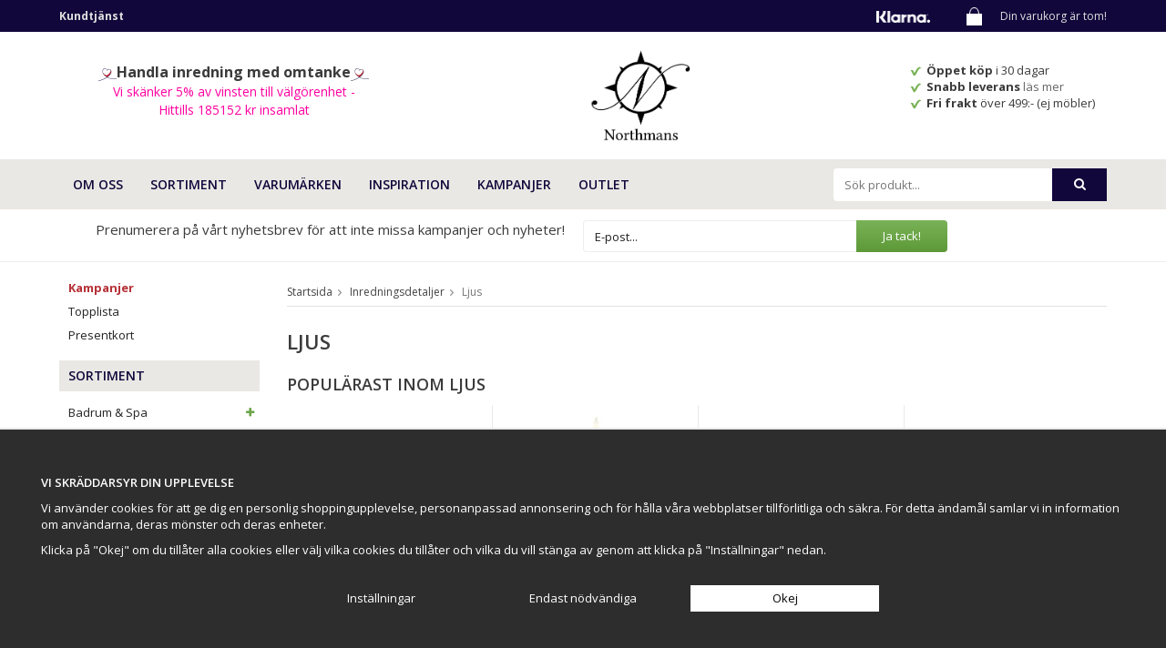

--- FILE ---
content_type: text/html; charset=UTF-8
request_url: https://northmans.se/inredningsdetaljer/ljus/
body_size: 21229
content:
<!doctype html>
<html lang="sv" class="">
<head>
	<meta http-equiv="content-type" content="text/html; charset=utf-8">

	<title>Ljus - Inredningsdetaljer - Northmans.se</title>

	<meta name="description" content="Fjärrkontroll LED-ljus DeluxeHomeart Svart, LED Blockljus Cream 10x10 cm, LED Blockljus Cream 10x15 cm, LED Blockljus Cream 10x20 cm, LED Blockljus Cream 5x10 cm">
	<meta name="keywords" content="">
	<meta name="robots" content="index, follow">
				<meta name="viewport" content="width=device-width, initial-scale=1">
				<!-- WIKINGGRUPPEN 8.5.2 -->

	<link rel="shortcut icon" href="/favicon.png">
	<link href='//fonts.googleapis.com/css?family=Satisfy' rel='stylesheet' type='text/css'>
    <link href='//fonts.googleapis.com/css?family=Open+Sans:400,700,400italic,600,600italic,700italic' rel='stylesheet' type='text/css'>
	<link rel="stylesheet" href="//wgrremote.se/fonts/wgr-icons/1.0/wgr-icons.min.css">
	<link rel="stylesheet" href="/js/jquery.fancybox-2.15/jquery.fancybox.css">
	<link rel="stylesheet" href="/frontend/view_desktop/css/compiled351.css">
<link rel="canonical" href="https://northmans.se/inredningsdetaljer/ljus/">
<script>
			window.dataLayer = window.dataLayer || [];
			function gtag(){dataLayer.push(arguments);}

			gtag('consent', 'default', {
				'ad_storage': 'denied',
				'analytics_storage': 'denied',
				'ad_user_data': 'denied',
				'ad_personalization': 'denied'
			});

			window.updateGoogleConsents = (function () {
				let consents = {};
				let timeout;
				const addConsents = (function() {
					let executed = false;
					return function() {
						if (!executed) {
							executed = true;
							gtag('consent', 'update', consents);
							delete window.updateGoogleConsents;
						}
					}
				})();

				return function (obj) {
					consents = { ...consents, ...obj };
					clearTimeout(timeout);
					setTimeout(addConsents, 25);
				}
			})();
		</script><script>
			document.addEventListener('DOMContentLoaded', function(){
				$(document).on('acceptCookies2', function() {
					$('body').append(atob('PHNjcmlwdD51cGRhdGVHb29nbGVDb25zZW50cyh7ICdhZF9zdG9yYWdlJzogJ2dyYW50ZWQnIH0pOzwvc2NyaXB0Pg=='));
				});
			});
			</script><script>
			document.addEventListener('DOMContentLoaded', function(){
				$(document).on('acceptCookies1', function() {
					$('body').append(atob('PHNjcmlwdD51cGRhdGVHb29nbGVDb25zZW50cyh7ICdhbmFseXRpY3Nfc3RvcmFnZSc6ICdncmFudGVkJyB9KTs8L3NjcmlwdD4='));
				});
			});
			</script><script>
			document.addEventListener('DOMContentLoaded', function(){
				$(document).on('acceptCookies2', function() {
					$('body').append(atob('PHNjcmlwdD51cGRhdGVHb29nbGVDb25zZW50cyh7ICdhZF91c2VyX2RhdGEnOiAnZ3JhbnRlZCcgfSk7PC9zY3JpcHQ+'));
				});
			});
			</script><script>
			document.addEventListener('DOMContentLoaded', function(){
				$(document).on('acceptCookies2', function() {
					$('body').append(atob('PHNjcmlwdD51cGRhdGVHb29nbGVDb25zZW50cyh7ICdhZF9wZXJzb25hbGl6YXRpb24nOiAnZ3JhbnRlZCcgfSk7PC9zY3JpcHQ+'));
				});
			});
			</script><script>
			document.addEventListener('DOMContentLoaded', function(){
				$(document).on('denyCookies2', function() {
					$('body').append(atob('PHNjcmlwdD51cGRhdGVHb29nbGVDb25zZW50cyh7ICdhZF9zdG9yYWdlJzogJ2RlbmllZCcgfSk7PC9zY3JpcHQ+'));
				});
			});
			</script><script>
			document.addEventListener('DOMContentLoaded', function(){
				$(document).on('denyCookies1', function() {
					$('body').append(atob('PHNjcmlwdD51cGRhdGVHb29nbGVDb25zZW50cyh7ICdhbmFseXRpY3Nfc3RvcmFnZSc6ICdkZW5pZWQnIH0pOzwvc2NyaXB0Pg=='));
				});
			});
			</script><script>
			document.addEventListener('DOMContentLoaded', function(){
				$(document).on('denyCookies2', function() {
					$('body').append(atob('PHNjcmlwdD51cGRhdGVHb29nbGVDb25zZW50cyh7ICdhZF91c2VyX2RhdGEnOiAnZGVuaWVkJyB9KTs8L3NjcmlwdD4='));
				});
			});
			</script><script>
			document.addEventListener('DOMContentLoaded', function(){
				$(document).on('denyCookies2', function() {
					$('body').append(atob('PHNjcmlwdD51cGRhdGVHb29nbGVDb25zZW50cyh7ICdhZF9wZXJzb25hbGl6YXRpb24nOiAnZGVuaWVkJyB9KTs8L3NjcmlwdD4='));
				});
			});
			</script><script>
			if (typeof dataLayer == 'undefined') {var dataLayer = [];} dataLayer.push({"ecommerce":{"currencyCode":"SEK","impressions":[{"name":"Fj\u00e4rrkontroll LED-ljus DeluxeHomeart Svart","id":"FB-00001","price":79.2,"list":"Ljus","category":"inredningsdetaljer\/ljus","position":1},{"name":"LED Blockljus Cream 10x10 cm","id":"RF-0112","price":183.2,"list":"Ljus","category":"inredningsdetaljer\/ljus","position":2},{"name":"LED Blockljus Cream 10x15 cm","id":"RF-0113","price":215.2,"list":"Ljus","category":"inredningsdetaljer\/ljus","position":3},{"name":"LED Blockljus Cream 10x20 cm","id":"RF-0114","price":234.4,"list":"Ljus","category":"inredningsdetaljer\/ljus","position":4},{"name":"LED Blockljus Cream 5x10 cm","id":"RF-0105-1","price":117.6,"list":"Ljus","category":"inredningsdetaljer\/ljus","position":5},{"name":"LED Blockljus Cream 5x12,5 cm","id":"RF-0105","price":117.6,"list":"Ljus","category":"inredningsdetaljer\/ljus","position":6},{"name":"LED Blockljus Cream 5x15 cm","id":"RF-0106","price":122.4,"list":"Ljus","category":"inredningsdetaljer\/ljus","position":7},{"name":"LED Blockljus Cream 5x20 cm","id":"RF-0107","price":124.8,"list":"Ljus","category":"inredningsdetaljer\/ljus","position":8}]}}); dataLayer.push({"event":"fireRemarketing","remarketing_params":{"ecomm_category":"inredningsdetaljer\/ljus","ecomm_pagetype":"category"}}); (function(w,d,s,l,i){w[l]=w[l]||[];w[l].push({'gtm.start':
			new Date().getTime(),event:'gtm.js'});var f=d.getElementsByTagName(s)[0],
			j=d.createElement(s),dl=l!='dataLayer'?'&l='+l:'';j.async=true;j.src=
			'//www.googletagmanager.com/gtm.js?id='+i+dl;f.parentNode.insertBefore(j,f);
			})(window,document,'script','dataLayer','GTM-WX7BNHB')
			</script><script async src="https://www.googletagmanager.com/gtag/js?id=G-387311923"></script>
			<script>window.dataLayer = window.dataLayer || [];
			function gtag(){dataLayer.push(arguments);}
			gtag("js", new Date());
			gtag("config", "G-387311923", {"currency":"SEK"});gtag("event", "view_item_list", [{"id":"FB-00001","name":"Fj\u00e4rrkontroll LED-ljus DeluxeHomeart Svart","list":"Ljus","brand":"DeluxeHomeart","category":"inredningsdetaljer\/ljus","list_position":1,"price":79.2},{"id":"RF-0112","name":"LED Blockljus Cream 10x10 cm","list":"Ljus","brand":"DeluxeHomeart","category":"inredningsdetaljer\/ljus","list_position":2,"price":183.2},{"id":"RF-0113","name":"LED Blockljus Cream 10x15 cm","list":"Ljus","brand":"DeluxeHomeart","category":"inredningsdetaljer\/ljus","list_position":3,"price":215.2},{"id":"RF-0114","name":"LED Blockljus Cream 10x20 cm","list":"Ljus","brand":"DeluxeHomeart","category":"inredningsdetaljer\/ljus","list_position":4,"price":234.4},{"id":"RF-0105-1","name":"LED Blockljus Cream 5x10 cm","list":"Ljus","brand":"DeluxeHomeart","category":"inredningsdetaljer\/ljus","list_position":5,"price":117.6},{"id":"RF-0105","name":"LED Blockljus Cream 5x12,5 cm","list":"Ljus","brand":"DeluxeHomeart","category":"inredningsdetaljer\/ljus","list_position":6,"price":117.6},{"id":"RF-0106","name":"LED Blockljus Cream 5x15 cm","list":"Ljus","brand":"DeluxeHomeart","category":"inredningsdetaljer\/ljus","list_position":7,"price":122.4},{"id":"RF-0107","name":"LED Blockljus Cream 5x20 cm","list":"Ljus","brand":"DeluxeHomeart","category":"inredningsdetaljer\/ljus","list_position":8,"price":124.8}]); </script><meta name="google-site-verification" content="wlOuRiDUnDPdjz29nUfP4Uo0IW7tqwxFF43gp9FDZ5g" />
<meta name="google-site-verification" content="nBuO6rjNCtjHaVcNrpiwFPecYit9EUUrUa3hD2uAZ3k" />


<!-- Microsoft Ads Bing -->
<script>
    (function(w,d,t,r,u)
    {
        var f,n,i;
        w[u]=w[u]||[],f=function()
        {
            var o={ti:"187016511"};
            o.q=w[u],w[u]=new UET(o),w[u].push("pageLoad")
        },
        n=d.createElement(t),n.src=r,n.async=1,n.onload=n.onreadystatechange=function()
        {
            var s=this.readyState;
            s&&s!=="loaded"&&s!=="complete"||(f(),n.onload=n.onreadystatechange=null)
        },
        i=d.getElementsByTagName(t)[0],i.parentNode.insertBefore(n,i)
    })
    (window,document,"script","//bat.bing.com/bat.js","uetq");
</script>


<!-- Facebook Pixel Code -->
<script>
!function(f,b,e,v,n,t,s){if(f.fbq)return;n=f.fbq=function(){n.callMethod?
n.callMethod.apply(n,arguments):n.queue.push(arguments)};if(!f._fbq)f._fbq=n;
n.push=n;n.loaded=!0;n.version='2.0';n.queue=[];t=b.createElement(e);t.async=!0;
t.src=v;s=b.getElementsByTagName(e)[0];s.parentNode.insertBefore(t,s)}(window,
document,'script','https://connect.facebook.net/en_US/fbevents.js');
fbq('init', '820542681421359');
fbq('track', 'PageView');
</script>
<noscript><img height="1" width="1" style="display:none"
src="https://www.facebook.com/tr?id=820542681421359&ev=PageView&noscript=1"
/></noscript>
<!-- DO NOT MODIFY -->
<!-- End Facebook Pixel Code -->

<!--Facebook verification-->
<meta name="facebook-domain-verification" content="gfsnbqfetebt2eapntxml92piypwtr" />
<!--End Facebook verification-->


<meta name="msvalidate.01" content="EF9F5D96C082D0C414F55D500C410168" />

<!--Start Addrevenue-->
<script src='https://addrevenue.io/track.js'></script>
<script>
	addrevenue_init('984457');
</script>
<!--End Addrevenue-->

<!--Start Prisjakt-->
  <script async src="https://cdn.pji.nu/libs/pjpixel/pjpixel.min.js"></script>
  <script>
    window.addEventListener('load', function () {
      pjpixel.init('41f0b316-64f5-42ee-8024-5e3ec06dae4d' , { clientId: '95b94444c69f4379885c9fc9abb8fbaf' });
    });
  </script>
<!--End Prisjakt-->

</head><body itemscope itemtype="http://schema.org/WebPage"><!-- Google Tag Manager (noscript) -->
			<noscript><iframe src="https://www.googletagmanager.com/ns.html?id=GTM-WX7BNHB"
				height="0" width="0" style="display:none;visibility:hidden"></iframe></noscript>
			<!-- End Google Tag Manager (noscript) -->	<div class="l-mobile-header">
		<button class="neutral-btn mini-menu js-touch-area"><i class="wgr-icon icon-list2"></i></button>
        <button class="mini-search js-touch-area neutral-btn"><i class="wgr-icon icon-search"></i></button>
		<a href="/"><img src="/frontend/view_desktop/design/logos/logo_sv.png" class="mini-site-logo" alt="Northmans Design AB"></a>
		<div class="mini-cart-info"><span class="mini-cart-info-text">Produkten har blivit tillagd i varukorgen</span></div>
		<button class="neutral-btn mini-cart js-touch-area" onclick="goToURL('/checkout')"><div class="mini-cart-inner"><i class="wgr-icon icon-cart"></i></div></button>
	</div>
    <div class="l-mobile-search">
    	<i class="wgr-icon icon-times close-mini-search"></i>
        <!-- Search Box -->
		<form method="get" action="/search/" class="site-search input-highlight">
			<input type="hidden" name="lang" value="sv">
			<input type="search" value="" name="q" class="neutral-btn site-search__input" placeholder="Sök produkt...">

			<button type="submit" class="neutral-btn site-search__btn"><i class="wgr-icon icon-search"></i></button>
		</form>
    </div>
	<div class="l-top-menu-holder">
	<div class="l-top-menu clearfix">
    	<div class="l-top-menu__left">
        	<ul><li><a href="https://northmans.se/contact/"><strong>Kundtj&auml;nst</strong></a></li></ul>        </div>
        <div class="l-top-menu__right clearfix">
        	<div class="l-top-menu__right__left">
            	<ul>
                                </ul>
            </div>
            <div class="l-top-menu__right__right">
            						<div id="topcart-holder">
						<div id="topcart-area">
							<img src="/frontend/view_desktop/design/topcart_cartsymbol.png" class="topcart-icon" alt="Cart">Din varukorg är tom!<div id="topcart-hoverarea"></div>						</div>
					</div>
					<div id="popcart">
											</div>
					            </div>
            <div class="l-top-menu__right__middle">
            	<p><img alt="" height="13" src="/userfiles/image/klarna_logo_white_13x59.png" width="59"></p>            </div>
        </div>
        <div class="l-top-menu__middle">
			        </div>
    </div>
</div>
<div class="l-header-holder">
	<div class="l-header clearfix" itemscope itemtype="http://schema.org/WPHeader">
    	<div class="l-header__middle">
			<a class="site-logo" href="/"><img src="/frontend/view_desktop/design/logos/logo_sv.png" alt="Northmans Design AB"></a>
        </div>
        <div class="l-header__right">
        	<ul><li><img alt="" height="11" src="/userfiles/image/check.png" width="12">&nbsp; <strong>&Ouml;ppet k&ouml;p </strong>i 30 dagar</li><li><img alt="" height="11" src="/userfiles/image/check.png" width="12">&nbsp; <strong>Snabb leverans&nbsp;</strong><a href="https://northmans.se/info/kopvillkor-northmans/#Leverans%20och%20frakt">l&auml;s mer&nbsp;</a></li><li><img alt="" height="11" src="/userfiles/image/check.png" width="12">&nbsp; <strong>Fri frakt&nbsp;</strong>&ouml;ver 499:- (ej m&ouml;bler)</li></ul>        	        </div>
        <div class="l-header__left">
			<p style="text-align: center;"><em><img alt="Handla inredning med omtanke Northmans" height="14" src="/userfiles/image/heart-1419573_640_NMbl%C3%A510x14.png" width="20"></em><span style="color:#3b3b3b;"><span style="font-size:16px;"><strong>Handla inredning med omtanke</strong></span></span><em><img alt="Handla inredning med omtanke Northmans" height="14" src="/userfiles/image/heart-1419573_640_NMbl%C3%A510x14.png" width="20"></em><br><span style="color:#FF00A0;"><span style="font-size:14px;">Vi sk&auml;nker 5% av vinsten till v&auml;lg&ouml;renhet -<br>Hittills 185152 kr&nbsp;insamlat</span></span></p>        </div>
	</div><!-- End .l-header -->
</div>
<div class="l-menubar-holder">
	<div class="l-menubar clearfix">
    	<div class="l-menubar__left">
    	<ul class="nav-float site-nav mega-menu">
    	<li class="nav dropdown-menu">
				    <li class="has-dropdown"><a href="/info/om-oss-northmans/" target="">OM OSS</a><ul class="dropdown"><li ><h3 class="dropdown-title">NORTHMANS</h3><ul class="dropdown-col"><li ><a href="/info/om-oss-northmans/" target="">Om oss</a></li><li ><a href="/info/var-story-northmans/" target="">Vår story</a></li><li ><a href="/contact/" target="">Kundtjänst</a></li></ul></li></ul></li><li class="has-dropdown"><a href="/" target="">SORTIMENT</a><ul class="dropdown"><li ><a href="/badrum-spa/" target=""><h3 style="margin-bottom:0; margin-top:10px;">Badrum & Spa</h3></a><ul class="dropdown-col"><li ><a href="/badrum-spa/badrumshanddukar/" target="">Badrumshanddukar</a></li><li ><a href="/badrum-spa/duschskrapor/" target="">Duschskrapor</a></li><li ><a href="/badrum-spa/handdukshangare/" target="">Handdukshängare</a></li><li ><a href="/badrum-spa/hand-fotvard/" target="">Hand- & Fotvård</a></li><li ><a href="/badrum-spa/pedalhinkar/" target="">Pedalhinkar</a></li><li ><a href="/badrum-spa/tandborsthallare/" target="">Tandborsthållare</a></li><li ><a href="/badrum-spa/toalettborstar/" target="">Toalettborstar</a></li><li ><a href="/badrum-spa/toalettpappershallare/" target="">Toalettpappershållare</a></li><li ><a href="/badrum-spa/tvalar-flytande/" target="">Tvålar flytande</a></li><li ><a href="/badrum-spa/tvalpumpar-tvalfat/" target="">Tvålpumpar & Tvålfat</a></li><li ><a href="/badrum-spa/tvatt/" target="">Tvätt</a></li><li ><a href="/badrum-spa/tvattkorgar/" target="">Tvättkorgar</a></li></ul></li><li ><a href="/belysning/" target=""><h3 style="margin-bottom:0; margin-top:10px;">Belysning</h3></a><ul class="dropdown-col"><li ><a href="/belysning/bordslampor/" target="">Bordslampor</a></li><li ><a href="/belysning/golvlampor/" target="">Golvlampor</a></li><li ><a href="/belysning/kristallkronor/" target="">Kristallkronor</a></li><li ><a href="/belysning/portabla-led-lampor/" target="">Portabla LED-lampor</a></li><li ><a href="/belysning/taklampor/" target="">Taklampor</a></li><li ><a href="/belysning/lamptillbehor/" target="">Lamptillbehör</a></li></ul></li><li ><a href="/doft/" target=""><h3 style="margin-bottom:0; margin-top:10px;">Doft</h3></a><ul class="dropdown-col"><li ><a href="/doft/doftljus/" target="">Doftljus</a></li><li ><a href="/doft/doftpinnar/" target="">Doftpinnar</a></li><li ><a href="/doft/doftpinnar-refill/" target="">Doftpinnar Refill</a></li><li ><a href="/doft/doftpasar-garderobsdofter/" target="">Doftpåsar/Garderobsdofter</a></li></ul></li><li ><a href="/eldstall-vedkorgar/" target=""><h3 style="margin-bottom:0; margin-top:10px;">Eldställ & Vedkorgar</h3></a></li><li ><a href="/forvaring-organisering/" target=""><h3 style="margin-bottom:0; margin-top:10px;">Förvaring & Organisering</h3></a><ul class="dropdown-col"><li ><a href="/forvaring-organisering/dorrstopp/" target="">Dörrstopp</a></li><li ><a href="/forvaring-organisering/fodral/" target="">Fodral</a></li><li ><a href="/forvaring-organisering/forvaring/" target="">Förvaring</a></li><li ><a href="/forvaring-organisering/pedalhinkar-papperskorgar/" target="">Pedalhinkar & Papperskorgar</a></li></ul></li><li ><a href="/hemelektronik/" target=""><h3 style="margin-bottom:0; margin-top:10px;">Hemelektronik</h3></a></li><li ><a href="/inredningsdetaljer/" target=""><h3 style="margin-bottom:0; margin-top:10px;">Inredningsdetaljer</h3></a><ul class="dropdown-col"><li ><a href="/" target=""></a></li><li ><a href="/inredningsdetaljer/dekorationer/" target="">Dekorationer</a></li><li ><a href="/inredningsdetaljer/filtar-pladar/" target="">Filtar & Plädar</a></li><li ><a href="/inredningsdetaljer/ljus/" target="">Ljus</a></li><li ><a href="/inredningsdetaljer/ljuslyktor-ljusstakar/" target="">Ljuslyktor & Ljusstakar</a></li><li ><a href="/inredningsdetaljer/speglar/" target="">Speglar</a></li><li ><a href="/inredningsdetaljer/speldosor-ljudlador/" target="">Speldosor & Ljudlådor</a></li><li ><a href="/inredningsdetaljer/vaser-krukor/" target="">Vaser & Krukor</a></li><li ><a href="/inredningsdetaljer/vaggkrokar-knoppar/" target="">Väggkrokar & Knoppar</a></li><li ><a href="/" target=""></a></li></ul></li><li ><a href="/klockor/" target=""><h3 style="margin-bottom:0; margin-top:10px;">Klockor</h3></a><ul class="dropdown-col"><li ><a href="/klockor/bordsklockor/" target="">Bordsklockor</a></li><li ><a href="/klockor/vaggklockor/" target="">Väggklockor</a></li></ul></li><li ><a href="/koket-dukning/" target=""><h3 style="margin-bottom:0; margin-top:10px;">Köket & Dukning</h3></a><ul class="dropdown-col"><li ><a href="/koket-dukning/bar-vintillbehor/" target="">Bar- & Vintillbehör</a></li><li ><a href="/koket-dukning/barnservering/" target="">Barnservering</a></li><li ><a href="/koket-dukning/bestick/" target="">Bestick</a></li><li ><a href="/koket-dukning/brickor/" target="">Brickor</a></li><li ><a href="/koket-dukning/hushallspappershallare/" target="">Hushållspappershållare</a></li><li ><a href="/koket-dukning/glas/" target="">Glas</a></li><li ><a href="/koket-dukning/grytunderlagg-glasunderlagg/" target="">Grytunderlägg & Glasunderlägg</a></li><li ><a href="/koket-dukning/kannor-karaffer/" target="">Kannor & Karaffer</a></li><li ><a href="/koket-dukning/kokshanddukar/" target="">Kökshanddukar</a></li><li ><a href="/koket-dukning/matlador/" target="">Matlådor</a></li><li ><a href="/koket-dukning/muggar-koppar/" target="">Muggar & Koppar</a></li><li ><a href="/koket-dukning/salt-pepparkvarnar/" target="">Salt- & Pepparkvarnar</a></li><li ><a href="/koket-dukning/skalar-upplaggningsfat/" target="">Skålar & Uppläggningsfat</a></li><li ><a href="/koket-dukning/skarbrador/" target="">Skärbrädor</a></li><li ><a href="/koket-dukning/tallrikar-fat/" target="">Tallrikar & Fat</a></li><li ><a href="/koket-dukning/vinstall/" target="">Vinställ</a></li></ul></li><li ><a href="/mobler/" target=""><h3 style="margin-bottom:0; margin-top:10px;">Möbler</h3></a><ul class="dropdown-col"><li ><a href="/mobler/bord/" target="">Bord</a></li><li ><a href="/mobler/dagbaddar/" target="">Dagbäddar</a></li><li ><a href="/mobler/fatoljer/" target="">Fåtöljer</a></li><li ><a href="/mobler/kladhangare/" target="">Klädhängare</a></li><li ><a href="/mobler/hyllor/" target="">Hyllor</a></li><li ><a href="/mobler/sittpuffar/" target="">Sittpuffar</a></li><li ><a href="/mobler/sittsackar/" target="">Sittsäckar</a></li><li ><a href="/mobler/soffor/" target="">Soffor</a></li><li ><a href="/mobler/sanggavlar/" target="">Sänggavlar</a></li></ul></li><li ><a href="/odla-inomhus/" target=""><h3 style="margin-bottom:0; margin-top:10px;">Odla inomhus</h3></a><ul class="dropdown-col"><li ><a href="/odla-inomhus/fron/" target="">Frön</a></li><li ><a href="/odla-inomhus/sjalvvattnande-krukor-odlingskrukor/" target="">Självvattnande krukor / Odlingskrukor</a></li><li ><a href="/odla-inomhus/vaxtbelysning/" target="">Växtbelysning</a></li><li ><a href="/odla-inomhus/vaxtnaring-godningsmedel/" target="">Växtnäring & Gödningsmedel</a></li></ul></li><li ><a href="/posters-prints/" target=""><h3 style="margin-bottom:0; margin-top:10px;">Posters & prints</h3></a></li><li ><a href="/prydnadskuddar/" target=""><h3 style="margin-bottom:0; margin-top:10px;">Prydnadskuddar</h3></a></li><li ><a href="/tradgard-uteplats/" target=""><h3 style="margin-bottom:0; margin-top:10px;">Trädgård & Uteplats</h3></a><ul class="dropdown-col"><li ><a href="/tradgard-uteplats/facklor-eldstader/" target="">Facklor & Eldstäder</a></li><li ><a href="/tradgard-uteplats/ljuslyktor-stormlyktor/" target="">Ljuslyktor & Stormlyktor</a></li><li ><a href="/tradgard-uteplats/vattenkannor/" target="">Vattenkannor</a></li><li ><a href="/tradgard-uteplats/vindsnurror/" target="">Vindsnurror</a></li></ul></li><li ><a href="/presentkort/" target=""><h3 style="margin-bottom:0; margin-top:10px;">Presentkort</h3></a></li></ul></li><li class="has-dropdown"><a href="/varumarken/" target="">VARUMÄRKEN</a><ul class="dropdown"><li ><h3 class="dropdown-title"></h3></li><li ><h3 class="dropdown-title"></h3><ul class="dropdown-col"><li ><a href="/varumarken/amefa/" target="">Amefa</a></li><li ><a href="/varumarken/aveva-design/" target="">Aveva Design</a></li><li ><a href="/varumarken/blomus/" target="">Blomus</a></li><li ><a href="/varumarken/bloomingville/" target="">Bloomingville</a></li><li ><a href="/varumarken/botanium/" target="">Botanium</a></li><li ><a href="/varumarken/broste-copenhagen/" target="">Broste Copenhagen</a></li><li ><a href="/varumarken/culinary-concepts/" target="">Culinary Concepts</a></li><li ><a href="/varumarken/deluxehomeart/" target="">DeluxeHomeart</a></li><li ><a href="/varumarken/dsignhouse-x-moomin/" target="">Dsignhouse x Moomin</a></li><li ><a href="/varumarken/happynest/" target="">Happynest</a></li><li ><a href="/varumarken/himla/" target="">Himla</a></li></ul></li><li ><h3 class="dropdown-title"></h3><ul class="dropdown-col"><li ><a href="/varumarken/holmegaard/" target="">Holmegaard</a></li><li ><a href="/varumarken/house-doctor/" target="">House Doctor</a></li><li ><a href="/varumarken/k-lundqvist-stockholm/" target="">K. Lundqvist Stockholm</a></li><li ><a href="/varumarken/koziol/" target="">Koziol</a></li><li ><a href="/varumarken/kreafunk/" target="">KREAFUNK</a></li><li ><a href="/varumarken/kahler/" target="">Kähler</a></li><li ><a href="/varumarken/leonardo/" target="">Leonardo</a></li><li ><a href="/varumarken/lundmyr-of-sweden/" target="">LUNDMYR of Sweden</a></li><li ><a href="/varumarken/markslojd/" target="">Markslöjd</a></li><li ><a href="/varumarken/meraki/" target="">Meraki</a></li></ul></li><li ><h3 class="dropdown-title"></h3><ul class="dropdown-col"><li ><a href="/varumarken/nextime/" target="">NeXtime</a></li><li ><a href="/varumarken/orrefors/" target="">Orrefors</a></li><li ><a href="/varumarken/paperproducts-design/" target="">Paperproducts Design</a></li><li ><a href="/varumarken/relaxound/" target="">Relaxound</a></li><li ><a href="/varumarken/ritzenhoff/" target="">Ritzenhoff</a></li><li ><a href="/varumarken/spring-copenhagen/" target="">Spring Copenhagen</a></li><li ><a href="/varumarken/styleica/" target="">Styleica</a></li><li ><a href="/varumarken/tangent-gc/" target="">Tangent GC</a></li><li ><a href="/varumarken/washologi/" target="">Washologi</a></li></ul></li><li ><h3 class="dropdown-title"></h3></li></ul></li><li class="has-dropdown"><a href="/inspiration/" target="">INSPIRATION</a><ul class="dropdown"><li ><a href="/inspiration/feng-shui/" target=""><h3 style="margin-bottom:0; margin-top:10px;">Feng Shui</h3></a><ul class="dropdown-col"><li ><a href="/inspiration/feng-shui/vad-ar-feng-shui/" target="">Vad är Feng shui?</a></li></ul></li><li ><a href="/inspiration/feng-shui/feng-shui-och-farger/" target=""><h3 style="margin-bottom:0; margin-top:10px;">Feng shui och färger</h3></a><ul class="dropdown-col"><li ><a href="/inspiration/feng-shui/feng-shui-och-farger/bla/" target="">Blå</a></li><li ><a href="/inspiration/feng-shui/feng-shui-och-farger/gul/" target="">Gul</a></li><li ><a href="/inspiration/feng-shui/feng-shui-och-farger/gra/" target="">Grå</a></li><li ><a href="/inspiration/feng-shui/feng-shui-och-farger/lila/" target="">Lila</a></li><li ><a href="/inspiration/feng-shui/feng-shui-och-farger/rosa/" target="">Rosa</a></li><li ><a href="/inspiration/feng-shui/feng-shui-och-farger/svart/" target="">Svart</a></li><li ><a href="/inspiration/feng-shui/feng-shui-och-farger/vit/" target="">Vit</a></li></ul></li><li ><a href="/inspiration/inredning-efter-farg/" target=""><h3 style="margin-bottom:0; margin-top:10px;">Inredning efter färg</h3></a><ul class="dropdown-col"><li ><a href="/inspiration/inredning-efter-farg/bla-inredning/" target="">Blå inredning</a></li><li ><a href="/inspiration/inredning-efter-farg/gra-inredning/" target="">Grå inredning</a></li><li ><a href="/inspiration/inredning-efter-farg/gul-inredning/" target="">Gul inredning</a></li><li ><a href="/inspiration/inredning-efter-farg/rosa-inredning/" target="">Rosa inredning</a></li><li ><a href="/inspiration/inredning-efter-farg/svart-inredning/" target="">Svart inredning</a></li><li ><a href="/inspiration/inredning-efter-farg/vit-inredning/" target="">Vit inredning</a></li></ul></li><li ><a href="/inspiration/tips-rad/belysning/" target=""><h3 style="margin-bottom:0; margin-top:10px;">Belysning</h3></a><ul class="dropdown-col"><li ><a href="/inspiration/tips-rad/belysning/allmanbelysning/" target="">Allmänbelysning</a></li><li ><a href="/inspiration/tips-rad/belysning/funktionsbelysning/" target="">Funktionsbelysning</a></li><li ><a href="/inspiration/tips-rad/belysning/stamningsbelysning/" target="">Stämningsbelysning</a></li></ul></li></ul></li><li ><a href="/campaigns/" target="">Kampanjer</a></li><li ><a href="/outlet/" target="">Outlet</a></li>				</li>
		</ul>

		        </div>
        <div class="l-menubar__right">
        	<!-- Search Box -->
			<form method="get" action="/search/" class="site-search input-highlight" itemprop="potentialAction" itemscope itemtype="http://schema.org/SearchAction">
				<meta itemprop="target" content="https://northmans.se/search/?q={q}"/>
				<input type="hidden" name="lang" value="sv">
				<input type="search" value="" name="q" class="neutral-btn site-search__input" placeholder="Sök produkt..." required itemprop="query-input">
				<button type="submit" class="neutral-btn site-search__btn"><i class="wgr-icon icon-search"></i></button>
			</form>
        </div>
	</div> <!-- End .l-menubar -->
</div>
<div class="l-newsletter-bar-holder">
	<div class="l-newsletter-bar clearfix">
    	<div class="l-newsletter-bar__left">
        	<p>Prenumerera p&aring; v&aring;rt nyhetsbrev f&ouml;r att inte missa kampanjer och nyheter!</p>        </div>
		        <div class="l-newsletter-bar__right">
        	<form action="/newsletter/?action=add" method="post" id="headerNewsletterForm">
                <input type="text" name="epost" class="input-highlight" size="20" value="E-post..."
                        onfocus="if (this.value=='E-post...') this.value=''"
                        onblur="if (this.value=='') this.value='E-post...'">
				<input type="hidden" name="captchakey1s1" value="MjI1NTEzNjEyNjYwMDMzNzk2">
				<input type="hidden" name="captchakey2s1" value="l9IgZ+iYnb8xaffPaVkl5e/Gb20EluayOhV4updn+dMgaaOMEf+HkByENkS52KDygPNhbIgpPFr5IykaxyIxXA==">
                <a class="btn btn--primary" href="#" onclick="return headerNewsletterFormSubmit()">
                    Ja tack!</a>
            </form>
        </div>
    </div>
</div>
<div class="l-holder clearfix">
	
    <div class="show-for-large mobile-banner clearfix">
    	<div class="mobile-banner__right">
        	<ul><li><img alt="" height="11" src="/userfiles/image/check.png" width="12">&nbsp; <strong>&Ouml;ppet k&ouml;p </strong>i 30 dagar</li><li><img alt="" height="11" src="/userfiles/image/check.png" width="12">&nbsp; <strong>Snabb leverans&nbsp;</strong><a href="https://northmans.se/info/kopvillkor-northmans/#Leverans%20och%20frakt">l&auml;s mer&nbsp;</a></li><li><img alt="" height="11" src="/userfiles/image/check.png" width="12">&nbsp; <strong>Fri frakt&nbsp;</strong>&ouml;ver 499:- (ej m&ouml;bler)</li></ul>        </div>
        <div class="mobile-banner__left">
        	<p style="text-align: center;"><em><img alt="Handla inredning med omtanke Northmans" height="14" src="/userfiles/image/heart-1419573_640_NMbl%C3%A510x14.png" width="20"></em><span style="color:#3b3b3b;"><span style="font-size:16px;"><strong>Handla inredning med omtanke</strong></span></span><em><img alt="Handla inredning med omtanke Northmans" height="14" src="/userfiles/image/heart-1419573_640_NMbl%C3%A510x14.png" width="20"></em><br><span style="color:#FF00A0;"><span style="font-size:14px;">Vi sk&auml;nker 5% av vinsten till v&auml;lg&ouml;renhet -<br>Hittills 185152 kr&nbsp;insamlat</span></span></p>        	        </div>
    </div>
    
	<div class="l-content clearfix">
		<div class="l-sidebar-primary">

			

			<!-- Categories -->
			<div class="module">
				
				<div class="module__body wipe">
                	<div class="module__left-link">
                    	<ul><li><strong><a href="https://northmans.se/campaigns/"><span style="color:#b53137;">Kampanjer</span></a></strong></li><li><a href="https://northmans.se/topplista/">Topplista</a></li><li><a href="https://northmans.se/presentkort/">Presentkort</a></li></ul>                    </div>
                    <h5 class="module__heading">Sortiment</h5>
					<ul class="listmenu listmenu-0"><li>
						<a href="/badrum-spa/" title="Badrum &amp; Spa">Badrum & Spa<i class="menu-node js-menu-node wgr-icon icon-plus" data-arrows="icon-minus icon-plus"></i></a><ul class="listmenu listmenu-1"><li>
						<a href="/badrum-spa/badrumshanddukar/" title="Badrumshanddukar">Badrumshanddukar</a></li><li>
						<a href="/badrum-spa/duschskrapor/" title="Duschskrapor">Duschskrapor</a></li><li>
						<a href="/badrum-spa/pedalhinkar/" title="Pedalhinkar">Pedalhinkar</a></li><li>
						<a href="/badrum-spa/tandborsthallare/" title="Tandborsthållare">Tandborsthållare</a></li><li>
						<a href="/badrum-spa/toalettborstar/" title="Toalettborstar">Toalettborstar</a></li><li>
						<a href="/badrum-spa/toalettpappershallare/" title="Toalettpappershållare">Toalettpappershållare</a></li><li>
						<a href="/badrum-spa/tvalar-flytande/" title="Tvålar flytande">Tvålar flytande</a></li><li>
						<a href="/badrum-spa/tvalpumpar-tvalfat/" title="Tvålpumpar &amp; Tvålfat">Tvålpumpar & Tvålfat</a></li><li>
						<a href="/badrum-spa/tvatt/" title="Tvätt">Tvätt<i class="menu-node js-menu-node wgr-icon icon-plus" data-arrows="icon-minus icon-plus"></i></a><ul class="listmenu listmenu-2"><li>
						<a href="/badrum-spa/tvatt/linnevatten/" title="Linnevatten">Linnevatten</a></li><li>
						<a href="/badrum-spa/tvatt/tvattmedel/" title="Tvättmedel">Tvättmedel</a></li></ul></li><li>
						<a href="/badrum-spa/tvattkorgar/" title="Tvättkorgar">Tvättkorgar</a></li></ul></li><li>
						<a href="/barnrummet/" title="Barnrummet">Barnrummet<i class="menu-node js-menu-node wgr-icon icon-plus" data-arrows="icon-minus icon-plus"></i></a><ul class="listmenu listmenu-1"><li>
						<a href="/barnrummet/barnlampor/" title="Barnlampor">Barnlampor</a></li><li>
						<a href="/barnrummet/barnserviser/" title="Barnserviser">Barnserviser</a></li><li>
						<a href="/barnrummet/horselskydd-for-barn/" title="Hörselskydd för barn">Hörselskydd för barn</a></li></ul></li><li>
						<a href="/belysning/" title="Belysning">Belysning<i class="menu-node js-menu-node wgr-icon icon-plus" data-arrows="icon-minus icon-plus"></i></a><ul class="listmenu listmenu-1"><li>
						<a href="/belysning/bordslampor/" title="Bordslampor">Bordslampor</a></li><li>
						<a href="/belysning/golvlampor/" title="Golvlampor">Golvlampor</a></li><li>
						<a href="/belysning/kristallkronor/" title="Kristallkronor">Kristallkronor</a></li><li>
						<a href="/belysning/portabla-led-lampor/" title="Portabla LED-lampor">Portabla LED-lampor</a></li><li>
						<a href="/belysning/taklampor/" title="Taklampor">Taklampor</a></li><li>
						<a href="/belysning/utomhusbelysning/" title="Utomhusbelysning">Utomhusbelysning</a></li><li>
						<a href="/belysning/lamptillbehor/" title="Lamptillbehör">Lamptillbehör<i class="menu-node js-menu-node wgr-icon icon-plus" data-arrows="icon-minus icon-plus"></i></a><ul class="listmenu listmenu-2"><li>
						<a href="/belysning/lamptillbehor/ljuskallor/" title="Ljuskällor">Ljuskällor</a></li></ul></li></ul></li><li>
						<a href="/doft/" title="Doft">Doft<i class="menu-node js-menu-node wgr-icon icon-plus" data-arrows="icon-minus icon-plus"></i></a><ul class="listmenu listmenu-1"><li>
						<a href="/doft/doftpinnar/" title="Doftpinnar">Doftpinnar</a></li><li>
						<a href="/doft/doftpinnar-refill/" title="Doftpinnar Refill">Doftpinnar Refill</a></li><li>
						<a href="/doft/doftljus/" title="Doftljus">Doftljus</a></li><li>
						<a href="/doft/aromalampor-vaxkakor/" title="Aromalampor &amp; vaxkakor">Aromalampor & vaxkakor</a></li><li>
						<a href="/doft/doftoljor/" title="Doftoljor">Doftoljor</a></li><li>
						<a href="/doft/doftpasar-garderobsdofter/" title="Doftpåsar/Garderobsdofter">Doftpåsar/Garderobsdofter</a></li></ul></li><li>
						<a href="/eldstall-vedkorgar/" title="Eldställ &amp; Vedkorgar">Eldställ & Vedkorgar</a></li><li>
						<a href="/forvaring-organisering/" title="Förvaring &amp; Organisering">Förvaring & Organisering<i class="menu-node js-menu-node wgr-icon icon-plus" data-arrows="icon-minus icon-plus"></i></a><ul class="listmenu listmenu-1"><li>
						<a href="/forvaring-organisering/dorrstopp/" title="Dörrstopp">Dörrstopp</a></li><li>
						<a href="/forvaring-organisering/fodral/" title="Fodral">Fodral</a></li><li>
						<a href="/forvaring-organisering/forvaring/" title="Förvaring">Förvaring</a></li><li>
						<a href="/forvaring-organisering/pedalhinkar-papperskorgar/" title="Pedalhinkar &amp; Papperskorgar">Pedalhinkar & Papperskorgar</a></li></ul></li><li class="is-listmenu-opened">
						<a class="selected" href="/inredningsdetaljer/" title="Inredningsdetaljer">Inredningsdetaljer<i class="menu-node js-menu-node wgr-icon icon-minus" data-arrows="icon-minus icon-plus"></i></a><ul class="listmenu listmenu-1"><li>
						<a href="/inredningsdetaljer/dekorationer/" title="Dekorationer">Dekorationer</a></li><li class="is-listmenu-opened">
						<a class="selected" href="/inredningsdetaljer/ljus/" title="Ljus">Ljus<i class="menu-node js-menu-node wgr-icon icon-minus" data-arrows="icon-minus icon-plus"></i></a><ul class="listmenu listmenu-2"><li>
						<a href="/inredningsdetaljer/ljus/led-och-batteriljus/" title="LED - och batteriljus">LED - och batteriljus</a></li></ul></li><li>
						<a href="/inredningsdetaljer/ljuslyktor-ljusstakar/" title="Ljuslyktor &amp; Ljusstakar">Ljuslyktor & Ljusstakar<i class="menu-node js-menu-node wgr-icon icon-plus" data-arrows="icon-minus icon-plus"></i></a><ul class="listmenu listmenu-2"><li>
						<a href="/inredningsdetaljer/ljuslyktor-ljusstakar/ljuslyktor/" title="Ljuslyktor">Ljuslyktor</a></li><li>
						<a href="/inredningsdetaljer/ljuslyktor-ljusstakar/ljusstakar/" title="Ljusstakar">Ljusstakar</a></li></ul></li><li>
						<a href="/inredningsdetaljer/lyckotroll/" title="Lyckotroll">Lyckotroll</a></li><li>
						<a href="/inredningsdetaljer/speglar/" title="Speglar">Speglar</a></li><li>
						<a href="/inredningsdetaljer/speldosor-ljudlador/" title="Speldosor &amp; Ljudlådor">Speldosor & Ljudlådor</a></li><li>
						<a href="/inredningsdetaljer/trafigurer/" title="Träfigurer">Träfigurer</a></li><li>
						<a href="/inredningsdetaljer/vaser-krukor/" title="Vaser &amp; Krukor">Vaser & Krukor<i class="menu-node js-menu-node wgr-icon icon-plus" data-arrows="icon-minus icon-plus"></i></a><ul class="listmenu listmenu-2"><li>
						<a href="/inredningsdetaljer/vaser-krukor/blomkrukor/" title="Blomkrukor">Blomkrukor</a></li><li>
						<a href="/inredningsdetaljer/vaser-krukor/vaser/" title="Vaser">Vaser</a></li></ul></li><li>
						<a href="/inredningsdetaljer/vaggkrokar-knoppar/" title="Väggkrokar &amp; Knoppar">Väggkrokar & Knoppar</a></li></ul></li><li>
						<a href="/klockor/" title="Klockor">Klockor<i class="menu-node js-menu-node wgr-icon icon-plus" data-arrows="icon-minus icon-plus"></i></a><ul class="listmenu listmenu-1"><li>
						<a href="/klockor/vaggklockor/" title="Väggklockor">Väggklockor</a></li><li>
						<a href="/klockor/bordsklockor/" title="Bordsklockor">Bordsklockor</a></li><li>
						<a href="/klockor/vackarklockor/" title="Väckarklockor">Väckarklockor</a></li></ul></li><li>
						<a href="/koket-dukning/" title="Köket &amp; Dukning">Köket & Dukning<i class="menu-node js-menu-node wgr-icon icon-plus" data-arrows="icon-minus icon-plus"></i></a><ul class="listmenu listmenu-1"><li>
						<a href="/koket-dukning/barnservering/" title="Barnservering">Barnservering</a></li><li>
						<a href="/koket-dukning/forvaringsburkar/" title="Förvaringsburkar">Förvaringsburkar</a></li><li>
						<a href="/koket-dukning/brickor/" title="Brickor">Brickor</a></li><li>
						<a href="/koket-dukning/bestick/" title="Bestick">Bestick</a></li><li>
						<a href="/koket-dukning/bar-vintillbehor/" title="Bar- &amp; Vintillbehör">Bar- & Vintillbehör</a></li><li>
						<a href="/koket-dukning/glas/" title="Glas">Glas<i class="menu-node js-menu-node wgr-icon icon-plus" data-arrows="icon-minus icon-plus"></i></a><ul class="listmenu listmenu-2"><li>
						<a href="/koket-dukning/glas/champagneglas/" title="Champagneglas">Champagneglas</a></li><li>
						<a href="/koket-dukning/glas/ginglas/" title="Ginglas">Ginglas</a></li><li>
						<a href="/koket-dukning/glas/plastglas-superglas/" title="Plastglas &amp; Superglas">Plastglas & Superglas</a></li><li>
						<a href="/koket-dukning/glas/vinglas/" title="Vinglas">Vinglas</a></li><li>
						<a href="/koket-dukning/glas/whiskeyglas/" title="Whiskeyglas">Whiskeyglas</a></li><li>
						<a href="/koket-dukning/glas/dricksglas/" title="Dricksglas">Dricksglas</a></li></ul></li><li>
						<a href="/koket-dukning/grytunderlagg-glasunderlagg/" title="Grytunderlägg &amp; Glasunderlägg">Grytunderlägg & Glasunderlägg</a></li><li>
						<a href="/koket-dukning/kannor-karaffer/" title="Kannor &amp; Karaffer">Kannor & Karaffer</a></li><li>
						<a href="/koket-dukning/matlador/" title="Matlådor">Matlådor</a></li><li>
						<a href="/koket-dukning/muggar-koppar/" title="Muggar &amp; Koppar">Muggar & Koppar<i class="menu-node js-menu-node wgr-icon icon-plus" data-arrows="icon-minus icon-plus"></i></a><ul class="listmenu listmenu-2"><li>
						<a href="/koket-dukning/muggar-koppar/kaffemuggar-kaffepressare/" title="Kaffemuggar &amp; Kaffepressare">Kaffemuggar & Kaffepressare</a></li><li>
						<a href="/koket-dukning/muggar-koppar/tekoppar/" title="Tekoppar">Tekoppar</a></li></ul></li><li>
						<a href="/koket-dukning/skalar-upplaggningsfat/" title="Skålar &amp; Uppläggningsfat">Skålar & Uppläggningsfat</a></li><li>
						<a href="/koket-dukning/skarbrador/" title="Skärbrädor">Skärbrädor</a></li><li>
						<a href="/koket-dukning/tallrikar-fat/" title="Tallrikar &amp; Fat">Tallrikar & Fat</a></li></ul></li><li>
						<a href="/hemelektronik/" title="Hemelektronik">Hemelektronik<i class="menu-node js-menu-node wgr-icon icon-plus" data-arrows="icon-minus icon-plus"></i></a><ul class="listmenu listmenu-1"><li>
						<a href="/hemelektronik/hogtalare/" title="Högtalare">Högtalare</a></li></ul></li><li>
						<a href="/mobler/" title="Möbler">Möbler<i class="menu-node js-menu-node wgr-icon icon-plus" data-arrows="icon-minus icon-plus"></i></a><ul class="listmenu listmenu-1"><li>
						<a href="/mobler/bord/" title="Bord">Bord<i class="menu-node js-menu-node wgr-icon icon-plus" data-arrows="icon-minus icon-plus"></i></a><ul class="listmenu listmenu-2"></ul></li><li>
						<a href="/mobler/hyllor/" title="Hyllor">Hyllor</a></li><li>
						<a href="/mobler/kladhangare/" title="Klädhängare">Klädhängare</a></li></ul></li><li>
						<a href="/odla-inomhus/" title="Odla inomhus">Odla inomhus<i class="menu-node js-menu-node wgr-icon icon-plus" data-arrows="icon-minus icon-plus"></i></a><ul class="listmenu listmenu-1"><li>
						<a href="/odla-inomhus/sjalvvattnande-krukor-odlingskrukor/" title="Självvattnande krukor / Odlingskrukor">Självvattnande krukor / Odlingskrukor</a></li></ul></li><li>
						<a href="/prydnadskuddar/" title="Prydnadskuddar">Prydnadskuddar</a></li><li>
						<a href="/sangklader/" title="Sängkläder">Sängkläder</a></li><li>
						<a href="/tradgard-uteplats/" title="Trädgård &amp; Uteplats">Trädgård & Uteplats<i class="menu-node js-menu-node wgr-icon icon-plus" data-arrows="icon-minus icon-plus"></i></a><ul class="listmenu listmenu-1"><li>
						<a href="/tradgard-uteplats/ljuslyktor-stormlyktor/" title="Ljuslyktor &amp; Stormlyktor">Ljuslyktor & Stormlyktor</a></li><li>
						<a href="/tradgard-uteplats/vattenkannor/" title="Vattenkannor">Vattenkannor</a></li></ul></li><li>
						<a href="/presentkort/" title="Presentkort">Presentkort</a></li></ul>
									</div>
			</div> <!-- End .module -->

            <!-- Shop the style -->
			

            <!-- Inspiration -->
			<div class="module">
				<h5 class="module__heading">INSPIRATION</h5>
				<div class="module__body wipe">
					<ul class="listmenu listmenu-0"><li>
					<a href="/inspiration/tips-rad/" title="Tips &amp; Råd">Tips & Råd<i class="menu-node js-menu-node wgr-icon icon-plus" data-arrows="icon-minus icon-plus"></i></a><ul class="listmenu listmenu-1"><li>
					<a href="/inspiration/tips-rad/duka-servera/" title="Duka &amp; Servera">Duka & Servera<i class="menu-node js-menu-node wgr-icon icon-plus" data-arrows="icon-minus icon-plus"></i></a><ul class="listmenu listmenu-2"><li>
					<a href="/inspiration/tips-rad/duka-servera/dekorera-bordet/" title="Dekorera bordet">Dekorera bordet</a></li></ul></li><li>
					<a href="/inspiration/tips-rad/belysning/" title="Belysning">Belysning<i class="menu-node js-menu-node wgr-icon icon-plus" data-arrows="icon-minus icon-plus"></i></a><ul class="listmenu listmenu-2"><li>
					<a href="/inspiration/tips-rad/belysning/allmanbelysning/" title="Allmänbelysning">Allmänbelysning</a></li><li>
					<a href="/inspiration/tips-rad/belysning/stamningsbelysning/" title="Stämningsbelysning">Stämningsbelysning</a></li></ul></li><li>
					<a href="/inspiration/tips-rad/sa-valjer-du-ratt-vaggklocka/" title="Så väljer du rätt väggklocka">Så väljer du rätt väggklocka</a></li></ul></li><li>
					<a href="/inspiration/feng-shui/" title="Feng Shui">Feng Shui<i class="menu-node js-menu-node wgr-icon icon-plus" data-arrows="icon-minus icon-plus"></i></a><ul class="listmenu listmenu-1"><li>
					<a href="/inspiration/feng-shui/vad-ar-feng-shui/" title="Vad är Feng shui?">Vad är Feng shui?</a></li><li>
					<a href="/inspiration/feng-shui/5-element-inom-feng-shui/" title="5 Element inom Feng shui">5 Element inom Feng shui</a></li><li>
					<a href="/inspiration/feng-shui/feng-shui-och-farger/" title="Feng shui och färger">Feng shui och färger<i class="menu-node js-menu-node wgr-icon icon-plus" data-arrows="icon-minus icon-plus"></i></a><ul class="listmenu listmenu-2"><li>
					<a href="/inspiration/feng-shui/feng-shui-och-farger/svart/" title="Svart">Svart</a></li><li>
					<a href="/inspiration/feng-shui/feng-shui-och-farger/vit/" title="Vit">Vit</a></li><li>
					<a href="/inspiration/feng-shui/feng-shui-och-farger/gra/" title="Grå">Grå</a></li><li>
					<a href="/inspiration/feng-shui/feng-shui-och-farger/rosa/" title="Rosa">Rosa</a></li><li>
					<a href="/inspiration/feng-shui/feng-shui-och-farger/lila/" title="Lila">Lila</a></li><li>
					<a href="/inspiration/feng-shui/feng-shui-och-farger/gul/" title="Gul">Gul</a></li><li>
					<a href="/inspiration/feng-shui/feng-shui-och-farger/bla/" title="Blå">Blå</a></li></ul></li></ul></li><li>
					<a href="/inspiration/inredning-efter-farg/" title="Inredning efter färg">Inredning efter färg<i class="menu-node js-menu-node wgr-icon icon-plus" data-arrows="icon-minus icon-plus"></i></a><ul class="listmenu listmenu-1"><li>
					<a href="/inspiration/inredning-efter-farg/bla-inredning/" title="Blå inredning">Blå inredning</a></li><li>
					<a href="/inspiration/inredning-efter-farg/gul-inredning/" title="Gul inredning">Gul inredning</a></li><li>
					<a href="/inspiration/inredning-efter-farg/gra-inredning/" title="Grå inredning">Grå inredning</a></li><li>
					<a href="/inspiration/inredning-efter-farg/rosa-inredning/" title="Rosa inredning">Rosa inredning</a></li><li>
					<a href="/inspiration/inredning-efter-farg/svart-inredning/" title="Svart inredning">Svart inredning</a></li><li>
					<a href="/inspiration/inredning-efter-farg/vit-inredning/" title="Vit inredning">Vit inredning</a></li></ul></li></ul>				</div>
			</div> <!-- End .module -->
			
			
            <!-- Brands -->
			<div class="module">
				<h5 class="module__heading">Varumärken</h5>
				<div class="module__body wipe">
					<ul class="listmenu listmenu-0"><li>
					<a href="/varumarken/amefa/" title="Amefa">Amefa</a></li><li>
					<a href="/varumarken/aveva-design/" title="Aveva Design">Aveva Design</a></li><li>
					<a href="/varumarken/blomus/" title="Blomus">Blomus</a></li><li>
					<a href="/varumarken/bloomingville/" title="Bloomingville">Bloomingville</a></li><li>
					<a href="/varumarken/botanium/" title="Botanium">Botanium</a></li><li>
					<a href="/varumarken/broste-copenhagen/" title="Broste Copenhagen">Broste Copenhagen</a></li><li>
					<a href="/varumarken/culinary-concepts/" title="Culinary Concepts">Culinary Concepts</a></li><li>
					<a href="/varumarken/deluxehomeart/" title="DeluxeHomeart">DeluxeHomeart</a></li><li>
					<a href="/varumarken/dsignhouse-x-moomin/" title="Dsignhouse x Moomin">Dsignhouse x Moomin</a></li><li>
					<a href="/varumarken/happynest/" title="Happynest">Happynest</a></li><li>
					<a href="/varumarken/himla/" title="Himla">Himla</a></li><li>
					<a href="/varumarken/house-doctor/" title="House Doctor">House Doctor</a></li><li>
					<a href="/varumarken/k-lundqvist-stockholm/" title="K. Lundqvist Stockholm">K. Lundqvist Stockholm</a></li><li>
					<a href="/varumarken/koziol/" title="Koziol">Koziol</a></li><li>
					<a href="/varumarken/kreafunk/" title="KREAFUNK">KREAFUNK</a></li><li>
					<a href="/varumarken/kahler/" title="Kähler">Kähler</a></li><li>
					<a href="/varumarken/leonardo/" title="Leonardo">Leonardo</a></li><li>
					<a href="/varumarken/markslojd/" title="Markslöjd">Markslöjd</a></li><li>
					<a href="/varumarken/nextime/" title="NeXtime">NeXtime</a></li><li>
					<a href="/varumarken/orrefors/" title="Orrefors">Orrefors</a></li><li>
					<a href="/varumarken/paperproducts-design/" title="Paperproducts Design">Paperproducts Design</a></li><li>
					<a href="/varumarken/relaxound/" title="Relaxound">Relaxound</a></li><li>
					<a href="/varumarken/ritzenhoff/" title="Ritzenhoff">Ritzenhoff</a></li><li>
					<a href="/varumarken/spring-copenhagen/" title="Spring Copenhagen">Spring Copenhagen</a></li><li>
					<a href="/varumarken/styleica/" title="Styleica">Styleica</a></li><li>
					<a href="/varumarken/tangent-gc/" title="Tangent GC">Tangent GC</a></li><li>
					<a href="/varumarken/washologi/" title="Washologi">Washologi</a></li></ul>				</div>
			</div> <!-- End .module -->
			
			
			
			

					</div><!-- End of .l-sidebar-primary -->
		
	<div class="l-main">
					<ol class="nav breadcrumbs clearfix" itemprop="breadcrumb" itemscope itemtype="http://schema.org/BreadcrumbList">
				<li itemprop="itemListElement" itemscope itemtype="http://schema.org/ListItem">
					<meta itemprop="position" content="1">
					<a href="/" itemprop="item"><span itemprop="name">Startsida</span></a><i class="wgr-icon icon-arrow-right5" style="vertical-align:middle;"></i>				</li>
										<li itemprop="itemListElement" itemscope itemtype="http://schema.org/ListItem">
							<meta itemprop="position" content="2">
							<a href="/inredningsdetaljer/" title="Inredningsdetaljer" itemprop="item"><span itemprop="name">Inredningsdetaljer</span></a><i class="wgr-icon icon-arrow-right5" style="vertical-align:middle;"></i>						</li>
												<li>Ljus</li>
									</ol>
					<div class="l-inner">
<h1 class="category-heading" itemprop="headline">Ljus</h1><div class="category-lead" itemprop="description"></div><ul class="grid-gallery grid-gallery--categories"><li class="category-item" title="LED - och batteriljus" onclick="goToURL('https://northmans.se/inredningsdetaljer/ljus/led-och-batteriljus/')">
						<div class="category-item__img">
							<a href="/inredningsdetaljer/ljus/led-och-batteriljus/"><img src="/images/category/rf-0005.jpg" alt="LED - och batteriljus"></a>
						</div>
						<div class="category-item__heading"><strong><a href="/inredningsdetaljer/ljus/led-och-batteriljus/">LED - och batteriljus</a></strong></div>
					</li></ul><form action="?" method="post" onsubmit="return false">
			<ul class="nav sort-section highlight-bar">
				<li><b id="js-sorting-title">Sortering:</b></li>	<li>
					<input onclick="sorteraGrupp(1)" data-sortid="1" type="radio" name="sortering" value="namn" id="sort_namn" checked="checked">
					<label for="sort_namn">Namn</label>
				</li>
				<li>
					<input onclick="sorteraGrupp(2)" data-sortid="2" type="radio" name="sortering" value="prisasc" id="sort_prisasc">
					<label for="sort_prisasc">Pris stigande</label>
				</li>
				<li>
					<input onclick="sorteraGrupp(3)" data-sortid="3" type="radio" name="sortering" value="prisdesc" id="sort_prisdesc">
					<label for="sort_prisdesc">Pris fallande</label>
				</li>
				<li>
					<input onclick="sorteraGrupp(4)" data-sortid="4" type="radio" name="sortering" value="senast" id="sort_senast">
					<label for="sort_senast">Senast inlagd</label>
				</li>
			</ul>
			</form><ul class="grid-gallery grid-gallery--products" itemprop="mainEntity" itemscope itemtype="http://schema.org/ItemList"><li data-productid="3030" class="product-item" title="Fjärrkontroll LED-ljus DeluxeHomeart Svart" itemprop="itemListElement" itemscope itemtype="http://schema.org/Product">
						<div class="product-item__img">
							<a href="/inredningsdetaljer/ljus/fjarrkontroll-led-ljus-deluxehomeart-svart/" itemprop="url"><img src="/images/list/fb-00001.jpg" alt="Fjärrkontroll LED-ljus DeluxeHomeart" itemprop="image"></a>
						</div>
						<div class="product-item__body">
							<h3 class="product-item__heading" itemprop="name">Fjärrkontroll LED-ljus DeluxeHomeart Svart</h3>
							<div itemprop="offers" itemscope itemtype="http://schema.org/Offer"><span class="price price-discount">99 kr</span>&nbsp;<span class="muted price-orginal">119 kr</span>
							<meta itemprop="price" content="99"><meta itemprop="priceCurrency" content="SEK">
				<div class="product-item__buttons">&nbsp;<a class="btn btn--primary btn--block buybuttonRuta" rel="nofollow" data-cid="3681" href="/checkout/?action=additem&amp;id=3030">Lägg i varukorg</a><link itemprop="availability" href="http://schema.org/InStock"></div>
				 </div>
			  	</li><li data-productid="3063" class="product-item" title="LED Blockljus Cream 10x10 cm" itemprop="itemListElement" itemscope itemtype="http://schema.org/Product">
						<div class="product-item__img">
							<a href="/inredningsdetaljer/ljus/led-blockljus-cream-10x10-cm/" itemprop="url"><img src="/images/list/rf-0112.jpg" alt="LED-Blockljus 10x10 cm DeluxeHomeart - Styrs av Fjärrkontroll" itemprop="image"></a>
						</div>
						<div class="product-item__body">
							<h3 class="product-item__heading" itemprop="name">LED Blockljus Cream 10x10 cm</h3>
							<div itemprop="offers" itemscope itemtype="http://schema.org/Offer"><span class="price price-discount">229 kr</span>&nbsp;<span class="muted price-orginal">289 kr</span>
							<meta itemprop="price" content="229"><meta itemprop="priceCurrency" content="SEK">
				<div class="product-item__buttons">&nbsp;<a class="btn btn--primary btn--block buybuttonRuta" rel="nofollow" data-cid="3714" href="/checkout/?action=additem&amp;id=3063">Lägg i varukorg</a><link itemprop="availability" href="http://schema.org/InStock"></div>
				 </div>
			  	</li><li data-productid="3064" class="product-item" title="LED Blockljus Cream 10x15 cm" itemprop="itemListElement" itemscope itemtype="http://schema.org/Product">
						<div class="product-item__img">
							<a href="/inredningsdetaljer/ljus/led-blockljus-cream-10x15-cm/" itemprop="url"><img src="/images/list/rf-0113.jpg" alt="LED-Blockljus 10x15 cm Cream DeluxeHomeart - Styrs av Fjärrkontroll" itemprop="image"></a>
						</div>
						<div class="product-item__body">
							<h3 class="product-item__heading" itemprop="name">LED Blockljus Cream 10x15 cm</h3>
							<div itemprop="offers" itemscope itemtype="http://schema.org/Offer"><span class="price price-discount">269 kr</span>&nbsp;<span class="muted price-orginal">339 kr</span>
							<meta itemprop="price" content="269"><meta itemprop="priceCurrency" content="SEK">
				<div class="product-item__buttons">&nbsp;<a class="btn btn--primary btn--block buybuttonRuta" rel="nofollow" data-cid="3715" href="/checkout/?action=additem&amp;id=3064">Lägg i varukorg</a><link itemprop="availability" href="http://schema.org/InStock"></div>
				 </div>
			  	</li><li data-productid="3065" class="product-item" title="LED Blockljus Cream 10x20 cm" itemprop="itemListElement" itemscope itemtype="http://schema.org/Product">
						<div class="product-item__img">
							<a href="/inredningsdetaljer/ljus/led-blockljus-cream-10x20-cm/" itemprop="url"><img src="/images/list/rf-0114.jpg" alt="LED-Blockljus 10x20 cm Cream DeluxeHomeart - Styrs av Fjärrkontroll" itemprop="image"></a>
						</div>
						<div class="product-item__body">
							<h3 class="product-item__heading" itemprop="name">LED Blockljus Cream 10x20 cm</h3>
							<div itemprop="offers" itemscope itemtype="http://schema.org/Offer"><span class="price price-discount">293 kr</span>&nbsp;<span class="muted price-orginal">389 kr</span>
							<meta itemprop="price" content="293"><meta itemprop="priceCurrency" content="SEK">
				<div class="product-item__buttons">&nbsp;<a class="btn btn--primary btn--block buybuttonRuta" rel="nofollow" data-cid="3716" href="/checkout/?action=additem&amp;id=3065">Lägg i varukorg</a><link itemprop="availability" href="http://schema.org/InStock"></div>
				 </div>
			  	</li><li data-productid="3056" class="product-item" title="LED Blockljus Cream 5x10 cm" itemprop="itemListElement" itemscope itemtype="http://schema.org/Product">
						<div class="product-item__img">
							<a href="/inredningsdetaljer/ljus/led-blockljus-cream-5x10-cm/" itemprop="url"><img src="/images/list/rf-0105-1.jpg" alt="LED-Blockljus 5x10 cm Cream DeluxeHomeart - Styrs av Fjärrkontroll" itemprop="image"></a>
						</div>
						<div class="product-item__body">
							<h3 class="product-item__heading" itemprop="name">LED Blockljus Cream 5x10 cm</h3>
							<div itemprop="offers" itemscope itemtype="http://schema.org/Offer"><span class="price price-discount">147 kr</span>&nbsp;<span class="muted price-orginal">169 kr</span>
							<meta itemprop="price" content="147"><meta itemprop="priceCurrency" content="SEK">
				<div class="product-item__buttons">&nbsp;<a class="btn btn--primary btn--block buybuttonRuta" rel="nofollow" data-cid="3707" href="/checkout/?action=additem&amp;id=3056">Lägg i varukorg</a><link itemprop="availability" href="http://schema.org/InStock"></div>
				 </div>
			  	</li><li data-productid="3055" class="product-item" title="LED Blockljus Cream 5x12,5 cm" itemprop="itemListElement" itemscope itemtype="http://schema.org/Product">
						<div class="product-item__img">
							<a href="/inredningsdetaljer/ljus/led-blockljus-cream-5x12-5-cm/" itemprop="url"><img src="/images/list/rf-0105.jpg" alt="LED-Blockljus 5x12,5 cm Cream DeluxeHomeart - Styrs av Fjärrkontroll" itemprop="image"></a>
						</div>
						<div class="product-item__body">
							<h3 class="product-item__heading" itemprop="name">LED Blockljus Cream 5x12,5 cm</h3>
							<div itemprop="offers" itemscope itemtype="http://schema.org/Offer"><span class="price price-discount">147 kr</span>&nbsp;<span class="muted price-orginal">169 kr</span>
							<meta itemprop="price" content="147"><meta itemprop="priceCurrency" content="SEK">
				<div class="product-item__buttons">&nbsp;<a class="btn btn--primary btn--block buybuttonRuta" rel="nofollow" data-cid="3706" href="/checkout/?action=additem&amp;id=3055">Lägg i varukorg</a><link itemprop="availability" href="http://schema.org/InStock"></div>
				 </div>
			  	</li><li data-productid="3057" class="product-item" title="LED Blockljus Cream 5x15 cm" itemprop="itemListElement" itemscope itemtype="http://schema.org/Product">
						<div class="product-item__img">
							<a href="/inredningsdetaljer/ljus/led-blockljus-cream-5x15-cm/" itemprop="url"><img src="/images/list/rf-0106.jpg" alt="LED-Blockljus 5x15 cm Cream DeluxeHomeart - Styrs av Fjärrkontroll" itemprop="image"></a>
						</div>
						<div class="product-item__body">
							<h3 class="product-item__heading" itemprop="name">LED Blockljus Cream 5x15 cm</h3>
							<div itemprop="offers" itemscope itemtype="http://schema.org/Offer"><span class="price price-discount">153 kr</span>&nbsp;<span class="muted price-orginal">179 kr</span>
							<meta itemprop="price" content="153"><meta itemprop="priceCurrency" content="SEK">
				<div class="product-item__buttons">&nbsp;<a class="btn btn--primary btn--block buybuttonRuta" rel="nofollow" data-cid="3708" href="/checkout/?action=additem&amp;id=3057">Lägg i varukorg</a><link itemprop="availability" href="http://schema.org/InStock"></div>
				 </div>
			  	</li><li data-productid="3058" class="product-item" title="LED Blockljus Cream 5x20 cm" itemprop="itemListElement" itemscope itemtype="http://schema.org/Product">
						<div class="product-item__img">
							<a href="/inredningsdetaljer/ljus/led-blockljus-cream-5x20-cm/" itemprop="url"><img src="/images/list/rf-0107.jpg" alt="LED-Blockljus 5x20 cm Cream DeluxeHomeart - Styrs av Fjärrkontroll" itemprop="image"></a>
						</div>
						<div class="product-item__body">
							<h3 class="product-item__heading" itemprop="name">LED Blockljus Cream 5x20 cm</h3>
							<div itemprop="offers" itemscope itemtype="http://schema.org/Offer"><span class="price price-discount">156 kr</span>&nbsp;<span class="muted price-orginal">189 kr</span>
							<meta itemprop="price" content="156"><meta itemprop="priceCurrency" content="SEK">
				<div class="product-item__buttons">&nbsp;<a class="btn btn--primary btn--block buybuttonRuta" rel="nofollow" data-cid="3709" href="/checkout/?action=additem&amp;id=3058">Lägg i varukorg</a><link itemprop="availability" href="http://schema.org/InStock"></div>
				 </div>
			  	</li><li data-productid="3059" class="product-item" title="LED Blockljus Cream 7,5x10 cm" itemprop="itemListElement" itemscope itemtype="http://schema.org/Product">
						<div class="product-item__img">
							<a href="/inredningsdetaljer/ljus/led-blockljus-cream-7-5x10-cm/" itemprop="url"><img src="/images/list/rf-0108.jpg" alt="LED-Blockljus 7,5x10 cm Cream DeluxeHomeart - Styrs av Fjärrkontroll" itemprop="image"></a>
						</div>
						<div class="product-item__body">
							<h3 class="product-item__heading" itemprop="name">LED Blockljus Cream 7,5x10 cm</h3>
							<div itemprop="offers" itemscope itemtype="http://schema.org/Offer"><span class="price price-discount">164 kr</span>&nbsp;<span class="muted price-orginal">199 kr</span>
							<meta itemprop="price" content="164"><meta itemprop="priceCurrency" content="SEK">
				<div class="product-item__buttons">&nbsp;<a class="btn btn--primary btn--block buybuttonRuta" rel="nofollow" data-cid="3710" href="/checkout/?action=additem&amp;id=3059">Lägg i varukorg</a><link itemprop="availability" href="http://schema.org/InStock"></div>
				 </div>
			  	</li><li data-productid="3060" class="product-item" title="LED Blockljus Cream 7,5x12,5 cm" itemprop="itemListElement" itemscope itemtype="http://schema.org/Product">
						<div class="product-item__img">
							<a href="/inredningsdetaljer/ljus/led-blockljus-cream-7-5x12-5-cm/" itemprop="url"><img src="/images/list/rf-0109.jpg" alt="LED-Blockljus 7,5x12,5 cm Krämvit DeluxeHomeart - Styrs av Fjärrkontroll" itemprop="image"></a>
						</div>
						<div class="product-item__body">
							<h3 class="product-item__heading" itemprop="name">LED Blockljus Cream 7,5x12,5 cm</h3>
							<div itemprop="offers" itemscope itemtype="http://schema.org/Offer"><span class="price price-discount">174 kr</span>&nbsp;<span class="muted price-orginal">219 kr</span>
							<meta itemprop="price" content="174"><meta itemprop="priceCurrency" content="SEK">
				<div class="product-item__buttons">&nbsp;<a class="btn btn--primary btn--block buybuttonRuta" rel="nofollow" data-cid="3711" href="/checkout/?action=additem&amp;id=3060">Lägg i varukorg</a><link itemprop="availability" href="http://schema.org/InStock"></div>
				 </div>
			  	</li><li data-productid="3061" class="product-item" title="LED Blockljus Cream 7,5x15 cm" itemprop="itemListElement" itemscope itemtype="http://schema.org/Product">
						<div class="product-item__img">
							<a href="/inredningsdetaljer/ljus/led-blockljus-cream-7-5x15-cm/" itemprop="url"><img src="/images/list/rf-0110.jpg" alt="LED-Blockljus 7,5x15 cm Krämvit DeluxeHomeart - Styrs av Fjärrkontroll" itemprop="image"></a>
						</div>
						<div class="product-item__body">
							<h3 class="product-item__heading" itemprop="name">LED Blockljus Cream 7,5x15 cm</h3>
							<div itemprop="offers" itemscope itemtype="http://schema.org/Offer"><span class="price price-discount">183 kr</span>&nbsp;<span class="muted price-orginal">229 kr</span>
							<meta itemprop="price" content="183"><meta itemprop="priceCurrency" content="SEK">
				<div class="product-item__buttons">&nbsp;<a class="btn btn--primary btn--block buybuttonRuta" rel="nofollow" data-cid="3712" href="/checkout/?action=additem&amp;id=3061">Lägg i varukorg</a><link itemprop="availability" href="http://schema.org/InStock"></div>
				 </div>
			  	</li><li data-productid="3062" class="product-item" title="LED Blockljus Cream 7,5x20 cm" itemprop="itemListElement" itemscope itemtype="http://schema.org/Product">
						<div class="product-item__img">
							<a href="/inredningsdetaljer/ljus/led-blockljus-cream-7-5x20-cm/" itemprop="url"><img src="/images/list/rf-0111.jpg" alt="LED-Blockljus 7,5x20 cm Krämvit DeluxeHomeart - Styrs av Fjärrkontroll" itemprop="image"></a>
						</div>
						<div class="product-item__body">
							<h3 class="product-item__heading" itemprop="name">LED Blockljus Cream 7,5x20 cm</h3>
							<div itemprop="offers" itemscope itemtype="http://schema.org/Offer"><span class="price price-discount">198 kr</span>&nbsp;<span class="muted price-orginal">249 kr</span>
							<meta itemprop="price" content="198"><meta itemprop="priceCurrency" content="SEK">
				<div class="product-item__buttons">&nbsp;<a class="btn btn--primary btn--block buybuttonRuta" rel="nofollow" data-cid="3713" href="/checkout/?action=additem&amp;id=3062">Lägg i varukorg</a><link itemprop="availability" href="http://schema.org/InStock"></div>
				 </div>
			  	</li><li data-productid="3048" class="product-item" title="LED Blockljus Mocca 7,5x10 cm" itemprop="itemListElement" itemscope itemtype="http://schema.org/Product">
						<div class="product-item__img">
							<a href="/inredningsdetaljer/ljus/led-blockljus-mocca-7-5x10-cm/" itemprop="url"><img src="/images/list/rf-0095.jpg" alt="LED-Blockljus Brun Mocca 7,5x10 cm DeluxeHomeart - Styrs av Fjärrkontroll" itemprop="image"></a>
						</div>
						<div class="product-item__body">
							<h3 class="product-item__heading" itemprop="name">LED Blockljus Mocca 7,5x10 cm</h3>
							<div itemprop="offers" itemscope itemtype="http://schema.org/Offer"><span class="price price-discount">164 kr</span>&nbsp;<span class="muted price-orginal">199 kr</span>
							<meta itemprop="price" content="164"><meta itemprop="priceCurrency" content="SEK">
				<div class="product-item__buttons">&nbsp;<a class="btn btn--primary btn--block buybuttonRuta" rel="nofollow" data-cid="3699" href="/checkout/?action=additem&amp;id=3048">Lägg i varukorg</a><link itemprop="availability" href="http://schema.org/InStock"></div>
				 </div>
			  	</li><li data-productid="3049" class="product-item" title="LED Blockljus Mocca 7,5x12,5 cm" itemprop="itemListElement" itemscope itemtype="http://schema.org/Product">
						<div class="product-item__img">
							<a href="/inredningsdetaljer/ljus/led-blockljus-mocca-7-5x12-5-cm/" itemprop="url"><img src="/images/list/rf-0096.jpg" alt="LED-Blockljus Brun Mocca 7,5x12,5 cm DeluxeHomeart - Styrs av Fjärrkontroll" itemprop="image"></a>
						</div>
						<div class="product-item__body">
							<h3 class="product-item__heading" itemprop="name">LED Blockljus Mocca 7,5x12,5 cm</h3>
							<div itemprop="offers" itemscope itemtype="http://schema.org/Offer"><span class="price price-discount">174 kr</span>&nbsp;<span class="muted price-orginal">219 kr</span>
							<meta itemprop="price" content="174"><meta itemprop="priceCurrency" content="SEK">
				<div class="product-item__buttons">&nbsp;<a class="btn btn--primary btn--block buybuttonRuta" rel="nofollow" data-cid="3700" href="/checkout/?action=additem&amp;id=3049">Lägg i varukorg</a><link itemprop="availability" href="http://schema.org/InStock"></div>
				 </div>
			  	</li><li data-productid="3050" class="product-item" title="LED Blockljus Mocca 7,5x15 cm" itemprop="itemListElement" itemscope itemtype="http://schema.org/Product">
						<div class="product-item__img">
							<a href="/inredningsdetaljer/ljus/led-blockljus-mocca-7-5x15-cm/" itemprop="url"><img src="/images/list/rf-0097.jpg" alt="LED-Blockljus Brun Mocca 7,5x15 cm DeluxeHomeart - Styrs av Fjärrkontroll" itemprop="image"></a>
						</div>
						<div class="product-item__body">
							<h3 class="product-item__heading" itemprop="name">LED Blockljus Mocca 7,5x15 cm</h3>
							<div itemprop="offers" itemscope itemtype="http://schema.org/Offer"><span class="price price-discount">183 kr</span>&nbsp;<span class="muted price-orginal">229 kr</span>
							<meta itemprop="price" content="183"><meta itemprop="priceCurrency" content="SEK">
				<div class="product-item__buttons">&nbsp;<a class="btn btn--primary btn--block buybuttonRuta" rel="nofollow" data-cid="3701" href="/checkout/?action=additem&amp;id=3050">Lägg i varukorg</a><link itemprop="availability" href="http://schema.org/InStock"></div>
				 </div>
			  	</li><li data-productid="3051" class="product-item" title="LED Blockljus Mocca 7,5x20 cm" itemprop="itemListElement" itemscope itemtype="http://schema.org/Product">
						<div class="product-item__img">
							<a href="/inredningsdetaljer/ljus/led-blockljus-mocca-7-5x20-cm/" itemprop="url"><img src="/images/list/rf-0098.jpg" alt="LED-Blockljus Brun Mocca 7,5x20 cm DeluxeHomeart - Styrs av Fjärrkontroll" itemprop="image"></a>
						</div>
						<div class="product-item__body">
							<h3 class="product-item__heading" itemprop="name">LED Blockljus Mocca 7,5x20 cm</h3>
							<div itemprop="offers" itemscope itemtype="http://schema.org/Offer"><span class="price price-discount">198 kr</span>&nbsp;<span class="muted price-orginal">249 kr</span>
							<meta itemprop="price" content="198"><meta itemprop="priceCurrency" content="SEK">
				<div class="product-item__buttons">&nbsp;<a class="btn btn--primary btn--block buybuttonRuta" rel="nofollow" data-cid="3702" href="/checkout/?action=additem&amp;id=3051">Lägg i varukorg</a><link itemprop="availability" href="http://schema.org/InStock"></div>
				 </div>
			  	</li><li data-productid="3093" class="product-item" title="LED Blockljus Rosa 7,5x10 cm" itemprop="itemListElement" itemscope itemtype="http://schema.org/Product">
						<div class="product-item__img">
							<a href="/inredningsdetaljer/ljus/led-blockljus-rosa-7-5x10-cm/" itemprop="url"><img src="/images/list/rf-0435.jpg" alt="LED-Blockljus Rosa 7,5x10 cm DeluxeHomeart - Styrs av Fjärrkontroll" itemprop="image"></a>
						</div>
						<div class="product-item__body">
							<h3 class="product-item__heading" itemprop="name">LED Blockljus Rosa 7,5x10 cm</h3>
							<div itemprop="offers" itemscope itemtype="http://schema.org/Offer"><span class="price price-discount">164 kr</span>&nbsp;<span class="muted price-orginal">199 kr</span>
							<meta itemprop="price" content="164"><meta itemprop="priceCurrency" content="SEK">
				<div class="product-item__buttons">&nbsp;<a class="btn btn--primary btn--block buybuttonRuta" rel="nofollow" data-cid="3744" href="/checkout/?action=additem&amp;id=3093">Lägg i varukorg</a><link itemprop="availability" href="http://schema.org/InStock"></div>
				 </div>
			  	</li><li data-productid="3094" class="product-item" title="LED Blockljus Rosa 7,5x12,5 cm" itemprop="itemListElement" itemscope itemtype="http://schema.org/Product">
						<div class="product-item__img">
							<a href="/inredningsdetaljer/ljus/led-blockljus-rosa-7-5x12-5-cm/" itemprop="url"><img src="/images/list/rf-0436.jpg" alt="LED Blockljus Rosa 7,5x12,5 cm - DeluxeHomeart" itemprop="image"></a>
						</div>
						<div class="product-item__body">
							<h3 class="product-item__heading" itemprop="name">LED Blockljus Rosa 7,5x12,5 cm</h3>
							<div itemprop="offers" itemscope itemtype="http://schema.org/Offer"><span class="price price-discount">174 kr</span>&nbsp;<span class="muted price-orginal">219 kr</span>
							<meta itemprop="price" content="174"><meta itemprop="priceCurrency" content="SEK">
				<div class="product-item__buttons">&nbsp;<a class="btn btn--primary btn--block buybuttonRuta" rel="nofollow" data-cid="3745" href="/checkout/?action=additem&amp;id=3094">Lägg i varukorg</a><link itemprop="availability" href="http://schema.org/InStock"></div>
				 </div>
			  	</li><li data-productid="3095" class="product-item" title="LED Blockljus Rosa 7,5x15 cm" itemprop="itemListElement" itemscope itemtype="http://schema.org/Product">
						<div class="product-item__img">
							<a href="/inredningsdetaljer/ljus/led-blockljus-rosa-7-5x15-cm/" itemprop="url"><img src="/images/list/rf-0437.jpg" alt="LED-Blockljus Rosa 7,5x12,5 cm DeluxeHomeart - Styrs av Fjärrkontroll" itemprop="image"></a>
						</div>
						<div class="product-item__body">
							<h3 class="product-item__heading" itemprop="name">LED Blockljus Rosa 7,5x15 cm</h3>
							<div itemprop="offers" itemscope itemtype="http://schema.org/Offer"><span class="price price-discount">183 kr</span>&nbsp;<span class="muted price-orginal">229 kr</span>
							<meta itemprop="price" content="183"><meta itemprop="priceCurrency" content="SEK">
				<div class="product-item__buttons">&nbsp;<a class="btn btn--primary btn--block buybuttonRuta" rel="nofollow" data-cid="3746" href="/checkout/?action=additem&amp;id=3095">Lägg i varukorg</a><link itemprop="availability" href="http://schema.org/InStock"></div>
				 </div>
			  	</li><li data-productid="3096" class="product-item" title="LED Blockljus Rosa 7,5x20 cm" itemprop="itemListElement" itemscope itemtype="http://schema.org/Product">
						<div class="product-item__img">
							<a href="/inredningsdetaljer/ljus/led-blockljus-rosa-7-5x20-cm/" itemprop="url"><img src="/images/list/rf-0438.jpg" alt="LED Blockljus Rosa 7,5x20 cm - DeluxeHomeart" itemprop="image"></a>
						</div>
						<div class="product-item__body">
							<h3 class="product-item__heading" itemprop="name">LED Blockljus Rosa 7,5x20 cm</h3>
							<div itemprop="offers" itemscope itemtype="http://schema.org/Offer"><span class="price price-discount">198 kr</span>&nbsp;<span class="muted price-orginal">249 kr</span>
							<meta itemprop="price" content="198"><meta itemprop="priceCurrency" content="SEK">
				<div class="product-item__buttons">&nbsp;<a class="btn btn--primary btn--block buybuttonRuta" rel="nofollow" data-cid="3747" href="/checkout/?action=additem&amp;id=3096">Lägg i varukorg</a><link itemprop="availability" href="http://schema.org/InStock"></div>
				 </div>
			  	</li><li data-productid="3085" class="product-item" title="LED Blockljus Sage Green 7,5x10 cm" itemprop="itemListElement" itemscope itemtype="http://schema.org/Product">
						<div class="product-item__img">
							<a href="/inredningsdetaljer/ljus/led-blockljus-sage-green-7-5x10-cm/" itemprop="url"><img src="/images/list/rf-0309.jpg" alt="LED-Blockljus Ljusgrön 7,5x10 cm Sage Green DeluxeHomeart - Styrs av Fjärrkontroll" itemprop="image"></a>
						</div>
						<div class="product-item__body">
							<h3 class="product-item__heading" itemprop="name">LED Blockljus Sage Green 7,5x10 cm</h3>
							<div itemprop="offers" itemscope itemtype="http://schema.org/Offer"><span class="price price-discount">164 kr</span>&nbsp;<span class="muted price-orginal">199 kr</span>
							<meta itemprop="price" content="164"><meta itemprop="priceCurrency" content="SEK">
				<div class="product-item__buttons">&nbsp;<a class="btn btn--primary btn--block buybuttonRuta" rel="nofollow" data-cid="3736" href="/checkout/?action=additem&amp;id=3085">Lägg i varukorg</a><link itemprop="availability" href="http://schema.org/InStock"></div>
				 </div>
			  	</li><li data-productid="3086" class="product-item" title="LED Blockljus Sage Green 7,5x12,5 cm" itemprop="itemListElement" itemscope itemtype="http://schema.org/Product">
						<div class="product-item__img">
							<a href="/inredningsdetaljer/ljus/led-blockljus-sage-green-7-5x12-5-cm/" itemprop="url"><img src="/images/list/rf-0310.jpg" alt="LED-Blockljus Ljusgrön 7,5x12,5 cm Sage Green DeluxeHomeart - Styrs av Fjärrkontroll" itemprop="image"></a>
						</div>
						<div class="product-item__body">
							<h3 class="product-item__heading" itemprop="name">LED Blockljus Sage Green 7,5x12,5 cm</h3>
							<div itemprop="offers" itemscope itemtype="http://schema.org/Offer"><span class="price price-discount">174 kr</span>&nbsp;<span class="muted price-orginal">219 kr</span>
							<meta itemprop="price" content="174"><meta itemprop="priceCurrency" content="SEK">
				<div class="product-item__buttons">&nbsp;<a class="btn btn--primary btn--block buybuttonRuta" rel="nofollow" data-cid="3737" href="/checkout/?action=additem&amp;id=3086">Lägg i varukorg</a><link itemprop="availability" href="http://schema.org/InStock"></div>
				 </div>
			  	</li><li data-productid="3087" class="product-item" title="LED Blockljus Sage Green 7,5x15 cm" itemprop="itemListElement" itemscope itemtype="http://schema.org/Product">
						<div class="product-item__img">
							<a href="/inredningsdetaljer/ljus/led-blockljus-sage-green-7-5x15-cm/" itemprop="url"><img src="/images/list/rf-0311.jpg" alt="LED-Blockljus Ljusgrön 7,5x15 cm Sage Green DeluxeHomeart - Styrs av Fjärrkontroll" itemprop="image"></a>
						</div>
						<div class="product-item__body">
							<h3 class="product-item__heading" itemprop="name">LED Blockljus Sage Green 7,5x15 cm</h3>
							<div itemprop="offers" itemscope itemtype="http://schema.org/Offer"><span class="price price-discount">183 kr</span>&nbsp;<span class="muted price-orginal">229 kr</span>
							<meta itemprop="price" content="183"><meta itemprop="priceCurrency" content="SEK">
				<div class="product-item__buttons">&nbsp;<a class="btn btn--primary btn--block buybuttonRuta" rel="nofollow" data-cid="3738" href="/checkout/?action=additem&amp;id=3087">Lägg i varukorg</a><link itemprop="availability" href="http://schema.org/InStock"></div>
				 </div>
			  	</li><li data-productid="3088" class="product-item" title="LED Blockljus Sage Green 7,5x20 cm" itemprop="itemListElement" itemscope itemtype="http://schema.org/Product">
						<div class="product-item__img">
							<a href="/inredningsdetaljer/ljus/led-blockljus-sage-green-7-5x20-cm/" itemprop="url"><img src="/images/list/rf-0312.jpg" alt="LED-Blockljus Ljusgrön 7,5x20 cm Sage Green DeluxeHomeart - Styrs av Fjärrkontroll" itemprop="image"></a>
						</div>
						<div class="product-item__body">
							<h3 class="product-item__heading" itemprop="name">LED Blockljus Sage Green 7,5x20 cm</h3>
							<div itemprop="offers" itemscope itemtype="http://schema.org/Offer"><span class="price price-discount">198 kr</span>&nbsp;<span class="muted price-orginal">249 kr</span>
							<meta itemprop="price" content="198"><meta itemprop="priceCurrency" content="SEK">
				<div class="product-item__buttons">&nbsp;<a class="btn btn--primary btn--block buybuttonRuta" rel="nofollow" data-cid="3739" href="/checkout/?action=additem&amp;id=3088">Lägg i varukorg</a><link itemprop="availability" href="http://schema.org/InStock"></div>
				 </div>
			  	</li><li data-productid="3078" class="product-item" title="LED Blockljus Sand 10x10 cm" itemprop="itemListElement" itemscope itemtype="http://schema.org/Product">
						<div class="product-item__img">
							<a href="/inredningsdetaljer/ljus/led-blockljus-sand-10x10-cm/" itemprop="url"><img src="/images/list/rf-0285.jpg" alt="LED-Blockljus 10x10 cm Sand Beige DeluxeHomeart - Styrs av Fjärrkontroll" itemprop="image"></a>
						</div>
						<div class="product-item__body">
							<h3 class="product-item__heading" itemprop="name">LED Blockljus Sand 10x10 cm</h3>
							<div itemprop="offers" itemscope itemtype="http://schema.org/Offer"><span class="price price-discount">229 kr</span>&nbsp;<span class="muted price-orginal">289 kr</span>
							<meta itemprop="price" content="229"><meta itemprop="priceCurrency" content="SEK">
				<div class="product-item__buttons">&nbsp;<a class="btn btn--primary btn--block buybuttonRuta" rel="nofollow" data-cid="3729" href="/checkout/?action=additem&amp;id=3078">Lägg i varukorg</a><link itemprop="availability" href="http://schema.org/InStock"></div>
				 </div>
			  	</li><li data-productid="3079" class="product-item" title="LED Blockljus Sand 10x15 cm" itemprop="itemListElement" itemscope itemtype="http://schema.org/Product">
						<div class="product-item__img">
							<a href="/inredningsdetaljer/ljus/led-blockljus-sand-10x15-cm/" itemprop="url"><img src="/images/list/rf-0286.jpg" alt="LED-Blockljus Beige 10x15 cm Sand DeluxeHomeart - Styrs av Fjärrkontroll" itemprop="image"></a>
						</div>
						<div class="product-item__body">
							<h3 class="product-item__heading" itemprop="name">LED Blockljus Sand 10x15 cm</h3>
							<div itemprop="offers" itemscope itemtype="http://schema.org/Offer"><span class="price price-discount">269 kr</span>&nbsp;<span class="muted price-orginal">339 kr</span>
							<meta itemprop="price" content="269"><meta itemprop="priceCurrency" content="SEK">
				<div class="product-item__buttons">&nbsp;<a class="btn btn--primary btn--block buybuttonRuta" rel="nofollow" data-cid="3730" href="/checkout/?action=additem&amp;id=3079">Lägg i varukorg</a><link itemprop="availability" href="http://schema.org/InStock"></div>
				 </div>
			  	</li><li data-productid="3080" class="product-item" title="LED Blockljus Sand 10x20 cm" itemprop="itemListElement" itemscope itemtype="http://schema.org/Product">
						<div class="product-item__img">
							<a href="/inredningsdetaljer/ljus/led-blockljus-sand-10x20-cm/" itemprop="url"><img src="/images/list/rf-0287.jpg" alt="LED-Blockljus Beige 10x20 cm Sand DeluxeHomeart - Styrs av Fjärrkontroll" itemprop="image"></a>
						</div>
						<div class="product-item__body">
							<h3 class="product-item__heading" itemprop="name">LED Blockljus Sand 10x20 cm</h3>
							<div itemprop="offers" itemscope itemtype="http://schema.org/Offer"><span class="price price-discount">299 kr</span>&nbsp;<span class="muted price-orginal">389 kr</span>
							<meta itemprop="price" content="299"><meta itemprop="priceCurrency" content="SEK">
				<div class="product-item__buttons">&nbsp;<a class="btn btn--primary btn--block buybuttonRuta" rel="nofollow" data-cid="3731" href="/checkout/?action=additem&amp;id=3080">Lägg i varukorg</a><link itemprop="availability" href="http://schema.org/InStock"></div>
				 </div>
			  	</li><li data-productid="3070" class="product-item" title="LED Blockljus Sand 5x10 cm" itemprop="itemListElement" itemscope itemtype="http://schema.org/Product">
						<div class="product-item__img">
							<a href="/inredningsdetaljer/ljus/led-blockljus-sand-5x10-cm/" itemprop="url"><img src="/images/list/rf-0277.jpg" alt="LED-Blockljus Beige 5x10 cm Sand DeluxeHomeart - Styrs av Fjärrkontroll" itemprop="image"></a>
						</div>
						<div class="product-item__body">
							<h3 class="product-item__heading" itemprop="name">LED Blockljus Sand 5x10 cm</h3>
							<div itemprop="offers" itemscope itemtype="http://schema.org/Offer"><span class="price price-discount">147 kr</span>&nbsp;<span class="muted price-orginal">169 kr</span>
							<meta itemprop="price" content="147"><meta itemprop="priceCurrency" content="SEK">
				<div class="product-item__buttons">&nbsp;<a class="btn btn--primary btn--block buybuttonRuta" rel="nofollow" data-cid="3721" href="/checkout/?action=additem&amp;id=3070">Lägg i varukorg</a><link itemprop="availability" href="http://schema.org/InStock"></div>
				 </div>
			  	</li><li data-productid="3071" class="product-item" title="LED Blockljus Sand 5x12,5 cm" itemprop="itemListElement" itemscope itemtype="http://schema.org/Product">
						<div class="product-item__img">
							<a href="/inredningsdetaljer/ljus/led-blockljus-sand-5x12-5-cm/" itemprop="url"><img src="/images/list/rf-0278.jpg" alt="LED-Blockljus Beige 5x12,5 cm Sand DeluxeHomeart - Styrs av Fjärrkontroll" itemprop="image"></a>
						</div>
						<div class="product-item__body">
							<h3 class="product-item__heading" itemprop="name">LED Blockljus Sand 5x12,5 cm</h3>
							<div itemprop="offers" itemscope itemtype="http://schema.org/Offer"><span class="price price-discount">147 kr</span>&nbsp;<span class="muted price-orginal">169 kr</span>
							<meta itemprop="price" content="147"><meta itemprop="priceCurrency" content="SEK">
				<div class="product-item__buttons">&nbsp;<a class="btn btn--primary btn--block buybuttonRuta" rel="nofollow" data-cid="3722" href="/checkout/?action=additem&amp;id=3071">Lägg i varukorg</a><link itemprop="availability" href="http://schema.org/InStock"></div>
				 </div>
			  	</li><li data-productid="3072" class="product-item" title="LED Blockljus Sand 5x15 cm" itemprop="itemListElement" itemscope itemtype="http://schema.org/Product">
						<div class="product-item__img">
							<a href="/inredningsdetaljer/ljus/led-blockljus-sand-5x15-cm/" itemprop="url"><img src="/images/list/rf-0279.jpg" alt="LED-Blockljus Beige 5x15 cm Sand DeluxeHomeart - Styrs av Fjärrkontroll" itemprop="image"></a>
						</div>
						<div class="product-item__body">
							<h3 class="product-item__heading" itemprop="name">LED Blockljus Sand 5x15 cm</h3>
							<div itemprop="offers" itemscope itemtype="http://schema.org/Offer"><span class="price price-discount">153 kr</span>&nbsp;<span class="muted price-orginal">179 kr</span>
							<meta itemprop="price" content="153"><meta itemprop="priceCurrency" content="SEK">
				<div class="product-item__buttons">&nbsp;<a class="btn btn--primary btn--block buybuttonRuta" rel="nofollow" data-cid="3723" href="/checkout/?action=additem&amp;id=3072">Lägg i varukorg</a><link itemprop="availability" href="http://schema.org/InStock"></div>
				 </div>
			  	</li><li data-productid="3073" class="product-item" title="LED Blockljus Sand 5x20 cm" itemprop="itemListElement" itemscope itemtype="http://schema.org/Product">
						<div class="product-item__img">
							<a href="/inredningsdetaljer/ljus/led-blockljus-sand-5x20-cm/" itemprop="url"><img src="/images/list/rf-0280.jpg" alt="LED-Blockljus Beige 5x20 cm Sand DeluxeHomeart - Styrs av Fjärrkontroll" itemprop="image"></a>
						</div>
						<div class="product-item__body">
							<h3 class="product-item__heading" itemprop="name">LED Blockljus Sand 5x20 cm</h3>
							<div itemprop="offers" itemscope itemtype="http://schema.org/Offer"><span class="price price-discount">156 kr</span>&nbsp;<span class="muted price-orginal">189 kr</span>
							<meta itemprop="price" content="156"><meta itemprop="priceCurrency" content="SEK">
				<div class="product-item__buttons">&nbsp;<a class="btn btn--primary btn--block buybuttonRuta" rel="nofollow" data-cid="3724" href="/checkout/?action=additem&amp;id=3073">Lägg i varukorg</a><link itemprop="availability" href="http://schema.org/InStock"></div>
				 </div>
			  	</li><li data-productid="3074" class="product-item" title="LED Blockljus Sand 7,5x10 cm" itemprop="itemListElement" itemscope itemtype="http://schema.org/Product">
						<div class="product-item__img">
							<a href="/inredningsdetaljer/ljus/led-blockljus-sand-7-5x10-cm/" itemprop="url"><img src="/images/list/rf-0281.jpg" alt="LED-Blockljus Beige 7,5x10 cm Sand DeluxeHomeart - Styrs av Fjärrkontroll" itemprop="image"></a>
						</div>
						<div class="product-item__body">
							<h3 class="product-item__heading" itemprop="name">LED Blockljus Sand 7,5x10 cm</h3>
							<div itemprop="offers" itemscope itemtype="http://schema.org/Offer"><span class="price price-discount">164 kr</span>&nbsp;<span class="muted price-orginal">199 kr</span>
							<meta itemprop="price" content="164"><meta itemprop="priceCurrency" content="SEK">
				<div class="product-item__buttons">&nbsp;<a class="btn btn--primary btn--block buybuttonRuta" rel="nofollow" data-cid="3725" href="/checkout/?action=additem&amp;id=3074">Lägg i varukorg</a><link itemprop="availability" href="http://schema.org/InStock"></div>
				 </div>
			  	</li><li data-productid="3075" class="product-item" title="LED Blockljus Sand 7,5x12,5 cm" itemprop="itemListElement" itemscope itemtype="http://schema.org/Product">
						<div class="product-item__img">
							<a href="/inredningsdetaljer/ljus/led-blockljus-sand-7-5x12-5-cm/" itemprop="url"><img src="/images/list/rf-0282.jpg" alt="LED-Blockljus Beige 7,5x12,5 cm Sand DeluxeHomeart - Styrs av Fjärrkontroll" itemprop="image"></a>
						</div>
						<div class="product-item__body">
							<h3 class="product-item__heading" itemprop="name">LED Blockljus Sand 7,5x12,5 cm</h3>
							<div itemprop="offers" itemscope itemtype="http://schema.org/Offer"><span class="price price-discount">174 kr</span>&nbsp;<span class="muted price-orginal">219 kr</span>
							<meta itemprop="price" content="174"><meta itemprop="priceCurrency" content="SEK">
				<div class="product-item__buttons">&nbsp;<a class="btn btn--primary btn--block buybuttonRuta" rel="nofollow" data-cid="3726" href="/checkout/?action=additem&amp;id=3075">Lägg i varukorg</a><link itemprop="availability" href="http://schema.org/InStock"></div>
				 </div>
			  	</li><li data-productid="3076" class="product-item" title="LED Blockljus Sand 7,5x15 cm" itemprop="itemListElement" itemscope itemtype="http://schema.org/Product">
						<div class="product-item__img">
							<a href="/inredningsdetaljer/ljus/led-blockljus-sand-7-5x15-cm/" itemprop="url"><img src="/images/list/rf-0283.jpg" alt="LED-Blockljus Beige 7,5x15 cm Sand DeluxeHomeart - Styrs av Fjärrkontroll" itemprop="image"></a>
						</div>
						<div class="product-item__body">
							<h3 class="product-item__heading" itemprop="name">LED Blockljus Sand 7,5x15 cm</h3>
							<div itemprop="offers" itemscope itemtype="http://schema.org/Offer"><span class="price price-discount">183 kr</span>&nbsp;<span class="muted price-orginal">229 kr</span>
							<meta itemprop="price" content="183"><meta itemprop="priceCurrency" content="SEK">
				<div class="product-item__buttons">&nbsp;<a class="btn btn--primary btn--block buybuttonRuta" rel="nofollow" data-cid="3727" href="/checkout/?action=additem&amp;id=3076">Lägg i varukorg</a><link itemprop="availability" href="http://schema.org/InStock"></div>
				 </div>
			  	</li><li data-productid="3077" class="product-item" title="LED Blockljus Sand 7,5x20 cm" itemprop="itemListElement" itemscope itemtype="http://schema.org/Product">
						<div class="product-item__img">
							<a href="/inredningsdetaljer/ljus/led-blockljus-sand-7-5x20-cm/" itemprop="url"><img src="/images/list/rf-0284.jpg" alt="LED-Blockljus Beige 7,5x20 cm Sand DeluxeHomeart - Styrs av Fjärrkontroll" itemprop="image"></a>
						</div>
						<div class="product-item__body">
							<h3 class="product-item__heading" itemprop="name">LED Blockljus Sand 7,5x20 cm</h3>
							<div itemprop="offers" itemscope itemtype="http://schema.org/Offer"><span class="price price-discount">198 kr</span>&nbsp;<span class="muted price-orginal">249 kr</span>
							<meta itemprop="price" content="198"><meta itemprop="priceCurrency" content="SEK">
				<div class="product-item__buttons">&nbsp;<a class="btn btn--primary btn--block buybuttonRuta" rel="nofollow" data-cid="3728" href="/checkout/?action=additem&amp;id=3077">Lägg i varukorg</a><link itemprop="availability" href="http://schema.org/InStock"></div>
				 </div>
			  	</li><li data-productid="3039" class="product-item" title="LED Blockljus Vit 10x10 cm" itemprop="itemListElement" itemscope itemtype="http://schema.org/Product">
						<div class="product-item__img">
							<a href="/inredningsdetaljer/ljus/led-blockljus-vit-10x10-cm/" itemprop="url"><img src="/images/list/rf-0008.jpg" alt="LED-Blockljus Vit 10x10 cm DeluxeHomeart - Styrs av Fjärrkontroll" itemprop="image"></a>
						</div>
						<div class="product-item__body">
							<h3 class="product-item__heading" itemprop="name">LED Blockljus Vit 10x10 cm</h3>
							<div itemprop="offers" itemscope itemtype="http://schema.org/Offer"><span class="price price-discount">229 kr</span>&nbsp;<span class="muted price-orginal">289 kr</span>
							<meta itemprop="price" content="229"><meta itemprop="priceCurrency" content="SEK">
				<div class="product-item__buttons">&nbsp;<a class="btn btn--primary btn--block buybuttonRuta" rel="nofollow" data-cid="3690" href="/checkout/?action=additem&amp;id=3039">Lägg i varukorg</a><link itemprop="availability" href="http://schema.org/InStock"></div>
				 </div>
			  	</li><li data-productid="3040" class="product-item" title="LED Blockljus Vit 10x15 cm" itemprop="itemListElement" itemscope itemtype="http://schema.org/Product">
						<div class="product-item__img">
							<a href="/inredningsdetaljer/ljus/led-blockljus-vit-10x15-cm/" itemprop="url"><img src="/images/list/rf-0009.jpg" alt="LED-Blockljus Vit 10x15 cm DeluxeHomeart - Styrs av Fjärrkontroll" itemprop="image"></a>
						</div>
						<div class="product-item__body">
							<h3 class="product-item__heading" itemprop="name">LED Blockljus Vit 10x15 cm</h3>
							<div itemprop="offers" itemscope itemtype="http://schema.org/Offer"><span class="price price-discount">269 kr</span>&nbsp;<span class="muted price-orginal">339 kr</span>
							<meta itemprop="price" content="269"><meta itemprop="priceCurrency" content="SEK">
				<div class="product-item__buttons">&nbsp;<a class="btn btn--primary btn--block buybuttonRuta" rel="nofollow" data-cid="3691" href="/checkout/?action=additem&amp;id=3040">Lägg i varukorg</a><link itemprop="availability" href="http://schema.org/InStock"></div>
				 </div>
			  	</li><li data-productid="3041" class="product-item" title="LED Blockljus Vit 10x20 cm" itemprop="itemListElement" itemscope itemtype="http://schema.org/Product">
						<div class="product-item__img">
							<a href="/inredningsdetaljer/ljus/led-blockljus-vit-10x20-cm/" itemprop="url"><img src="/images/list/rf-0010.jpg" alt="LED-Blockljus Vit 10x20 cm DeluxeHomeart - Styrs av Fjärrkontroll" itemprop="image"></a>
						</div>
						<div class="product-item__body">
							<h3 class="product-item__heading" itemprop="name">LED Blockljus Vit 10x20 cm</h3>
							<div itemprop="offers" itemscope itemtype="http://schema.org/Offer"><span class="price price-discount">293 kr</span>&nbsp;<span class="muted price-orginal">389 kr</span>
							<meta itemprop="price" content="293"><meta itemprop="priceCurrency" content="SEK">
				<div class="product-item__buttons">&nbsp;<a class="btn btn--primary btn--block buybuttonRuta" rel="nofollow" data-cid="3692" href="/checkout/?action=additem&amp;id=3041">Lägg i varukorg</a><link itemprop="availability" href="http://schema.org/InStock"></div>
				 </div>
			  	</li><li data-productid="3032" class="product-item" title="LED Blockljus Vit 5x10 cm" itemprop="itemListElement" itemscope itemtype="http://schema.org/Product">
						<div class="product-item__img">
							<a href="/inredningsdetaljer/ljus/led-blockljus-vit-5x10-cm/" itemprop="url"><img src="/images/list/rf-0001-1.jpg" alt="LED-Blockljus Vit 5x10 cm DeluxeHomeart - Styrs av Fjärrkontroll" itemprop="image"></a>
						</div>
						<div class="product-item__body">
							<h3 class="product-item__heading" itemprop="name">LED Blockljus Vit 5x10 cm</h3>
							<div itemprop="offers" itemscope itemtype="http://schema.org/Offer"><span class="price price-discount">147 kr</span>&nbsp;<span class="muted price-orginal">169 kr</span>
							<meta itemprop="price" content="147"><meta itemprop="priceCurrency" content="SEK">
				<div class="product-item__buttons">&nbsp;<a class="btn btn--primary btn--block buybuttonRuta" rel="nofollow" data-cid="3683" href="/checkout/?action=additem&amp;id=3032">Lägg i varukorg</a><link itemprop="availability" href="http://schema.org/InStock"></div>
				 </div>
			  	</li><li data-productid="3031" class="product-item" title="LED Blockljus Vit 5x12,5 cm" itemprop="itemListElement" itemscope itemtype="http://schema.org/Product">
						<div class="product-item__img">
							<a href="/inredningsdetaljer/ljus/led-blockljus-vit-5x12-5-cm/" itemprop="url"><img src="/images/list/rf-0001.jpg" alt="LED-Blockljus Vit 5x12,5 cm DeluxeHomeart - Styrs av Fjärrkontroll" itemprop="image"></a>
						</div>
						<div class="product-item__body">
							<h3 class="product-item__heading" itemprop="name">LED Blockljus Vit 5x12,5 cm</h3>
							<div itemprop="offers" itemscope itemtype="http://schema.org/Offer"><span class="price price-discount">147 kr</span>&nbsp;<span class="muted price-orginal">169 kr</span>
							<meta itemprop="price" content="147"><meta itemprop="priceCurrency" content="SEK">
				<div class="product-item__buttons">&nbsp;<a class="btn btn--primary btn--block buybuttonRuta" rel="nofollow" data-cid="3682" href="/checkout/?action=additem&amp;id=3031">Lägg i varukorg</a><link itemprop="availability" href="http://schema.org/InStock"></div>
				 </div>
			  	</li><li data-productid="3033" class="product-item" title="LED Blockljus Vit 5x15 cm" itemprop="itemListElement" itemscope itemtype="http://schema.org/Product">
						<div class="product-item__img">
							<a href="/inredningsdetaljer/ljus/led-blockljus-vit-5x15-cm/" itemprop="url"><img src="/images/list/rf-0002.jpg" alt="LED-Blockljus Vit 5x15 cm DeluxeHomeart - Styrs av Fjärrkontroll" itemprop="image"></a>
						</div>
						<div class="product-item__body">
							<h3 class="product-item__heading" itemprop="name">LED Blockljus Vit 5x15 cm</h3>
							<div itemprop="offers" itemscope itemtype="http://schema.org/Offer"><span class="price price-discount">153 kr</span>&nbsp;<span class="muted price-orginal">179 kr</span>
							<meta itemprop="price" content="153"><meta itemprop="priceCurrency" content="SEK">
				<div class="product-item__buttons">&nbsp;<a class="btn btn--primary btn--block buybuttonRuta" rel="nofollow" data-cid="3684" href="/checkout/?action=additem&amp;id=3033">Lägg i varukorg</a><link itemprop="availability" href="http://schema.org/InStock"></div>
				 </div>
			  	</li><li data-productid="3034" class="product-item" title="LED Blockljus Vit 5x20 cm" itemprop="itemListElement" itemscope itemtype="http://schema.org/Product">
						<div class="product-item__img">
							<a href="/inredningsdetaljer/ljus/led-blockljus-vit-5x20-cm/" itemprop="url"><img src="/images/list/rf-0003.jpg" alt="LED-Blockljus Vit 5x20 cm DeluxeHomeart - Styrs av Fjärrkontroll" itemprop="image"></a>
						</div>
						<div class="product-item__body">
							<h3 class="product-item__heading" itemprop="name">LED Blockljus Vit 5x20 cm</h3>
							<div itemprop="offers" itemscope itemtype="http://schema.org/Offer"><span class="price price-discount">156 kr</span>&nbsp;<span class="muted price-orginal">189 kr</span>
							<meta itemprop="price" content="156"><meta itemprop="priceCurrency" content="SEK">
				<div class="product-item__buttons">&nbsp;<a class="btn btn--primary btn--block buybuttonRuta" rel="nofollow" data-cid="3685" href="/checkout/?action=additem&amp;id=3034">Lägg i varukorg</a><link itemprop="availability" href="http://schema.org/InStock"></div>
				 </div>
			  	</li><li data-productid="3035" class="product-item" title="LED Blockljus Vit 7,5x10 cm" itemprop="itemListElement" itemscope itemtype="http://schema.org/Product">
						<div class="product-item__img">
							<a href="/inredningsdetaljer/ljus/led-blockljus-vit-7-5x10-cm/" itemprop="url"><img src="/images/list/rf-0004.jpg" alt="LED-Blockljus Vit 7,5x10 cm DeluxeHomeart - Styrs av Fjärrkontroll" itemprop="image"></a>
						</div>
						<div class="product-item__body">
							<h3 class="product-item__heading" itemprop="name">LED Blockljus Vit 7,5x10 cm</h3>
							<div itemprop="offers" itemscope itemtype="http://schema.org/Offer"><span class="price price-discount">164 kr</span>&nbsp;<span class="muted price-orginal">199 kr</span>
							<meta itemprop="price" content="164"><meta itemprop="priceCurrency" content="SEK">
				<div class="product-item__buttons">&nbsp;<a class="btn btn--primary btn--block buybuttonRuta" rel="nofollow" data-cid="3686" href="/checkout/?action=additem&amp;id=3035">Lägg i varukorg</a><link itemprop="availability" href="http://schema.org/InStock"></div>
				 </div>
			  	</li><li data-productid="3036" class="product-item" title="LED Blockljus Vit 7,5x12,5 cm" itemprop="itemListElement" itemscope itemtype="http://schema.org/Product">
						<div class="product-item__img">
							<a href="/inredningsdetaljer/ljus/led-blockljus-vit-7-5x12-5-cm/" itemprop="url"><img src="/images/list/rf-0005.jpg" alt="LED-Blockljus Vit 7,5x12,5 cm DeluxeHomeart - Styrs av Fjärrkontroll" itemprop="image"></a>
						</div>
						<div class="product-item__body">
							<h3 class="product-item__heading" itemprop="name">LED Blockljus Vit 7,5x12,5 cm</h3>
							<div itemprop="offers" itemscope itemtype="http://schema.org/Offer"><span class="price price-discount">174 kr</span>&nbsp;<span class="muted price-orginal">219 kr</span>
							<meta itemprop="price" content="174"><meta itemprop="priceCurrency" content="SEK">
				<div class="product-item__buttons">&nbsp;<a class="btn btn--primary btn--block buybuttonRuta" rel="nofollow" data-cid="3687" href="/checkout/?action=additem&amp;id=3036">Lägg i varukorg</a><link itemprop="availability" href="http://schema.org/InStock"></div>
				 </div>
			  	</li><li data-productid="3037" class="product-item" title="LED Blockljus Vit 7,5x15 cm" itemprop="itemListElement" itemscope itemtype="http://schema.org/Product">
						<div class="product-item__img">
							<a href="/inredningsdetaljer/ljus/led-blockljus-vit-7-5x15-cm/" itemprop="url"><img src="/images/list/rf-0006.jpg" alt="LED-Blockljus Vit 7,5x15 cm DeluxeHomeart - Styrs av Fjärrkontroll" itemprop="image"></a>
						</div>
						<div class="product-item__body">
							<h3 class="product-item__heading" itemprop="name">LED Blockljus Vit 7,5x15 cm</h3>
							<div itemprop="offers" itemscope itemtype="http://schema.org/Offer"><span class="price price-discount">183 kr</span>&nbsp;<span class="muted price-orginal">229 kr</span>
							<meta itemprop="price" content="183"><meta itemprop="priceCurrency" content="SEK">
				<div class="product-item__buttons">&nbsp;<a class="btn btn--primary btn--block buybuttonRuta" rel="nofollow" data-cid="3688" href="/checkout/?action=additem&amp;id=3037">Lägg i varukorg</a><link itemprop="availability" href="http://schema.org/InStock"></div>
				 </div>
			  	</li><li data-productid="3038" class="product-item" title="LED Blockljus Vit 7,5x20 cm" itemprop="itemListElement" itemscope itemtype="http://schema.org/Product">
						<div class="product-item__img">
							<a href="/inredningsdetaljer/ljus/led-blockljus-vit-7-5x20-cm/" itemprop="url"><img src="/images/list/rf-0007.jpg" alt="LED-Blockljus Vit 7,5x20 cm DeluxeHomeart - Styrs av Fjärrkontroll" itemprop="image"></a>
						</div>
						<div class="product-item__body">
							<h3 class="product-item__heading" itemprop="name">LED Blockljus Vit 7,5x20 cm</h3>
							<div itemprop="offers" itemscope itemtype="http://schema.org/Offer"><span class="price price-discount">198 kr</span>&nbsp;<span class="muted price-orginal">249 kr</span>
							<meta itemprop="price" content="198"><meta itemprop="priceCurrency" content="SEK">
				<div class="product-item__buttons">&nbsp;<a class="btn btn--primary btn--block buybuttonRuta" rel="nofollow" data-cid="3689" href="/checkout/?action=additem&amp;id=3038">Lägg i varukorg</a><link itemprop="availability" href="http://schema.org/InStock"></div>
				 </div>
			  	</li><li data-productid="3104" class="product-item" title="LED Flytande Värmeljus 6,1 cm Cream 2-pack" itemprop="itemListElement" itemscope itemtype="http://schema.org/Product">
						<div class="product-item__img">
							<a href="/inredningsdetaljer/ljus/led-flytande-varmeljus-6-1-cm-cream-2-pack/" itemprop="url"><img src="/images/list/rf-f-0009.jpg" alt="LED Flytande Värmeljus Krämvit 6,1 cm Cream 2-pack - DeluxeHomeart" itemprop="image"></a>
						</div>
						<div class="product-item__body">
							<h3 class="product-item__heading" itemprop="name">LED Flytande Värmeljus 6,1 cm Cream 2-pack</h3>
							<div itemprop="offers" itemscope itemtype="http://schema.org/Offer"><span class="price price-discount">189 kr</span>&nbsp;<span class="muted price-orginal">239 kr</span>
							<meta itemprop="price" content="189"><meta itemprop="priceCurrency" content="SEK">
				<div class="product-item__buttons">&nbsp;<a class="btn btn--primary btn--block buybuttonRuta" rel="nofollow" data-cid="3755" href="/checkout/?action=additem&amp;id=3104">Lägg i varukorg</a><link itemprop="availability" href="http://schema.org/InStock"></div>
				 </div>
			  	</li><li data-productid="3103" class="product-item" title="LED Flytande Värmeljus 6,1 cm Lavendel 2-pack" itemprop="itemListElement" itemscope itemtype="http://schema.org/Product">
						<div class="product-item__img">
							<a href="/inredningsdetaljer/ljus/led-flytande-varmeljus-6-1-cm-lavendel-2-pack/" itemprop="url"><img src="/images/list/rf-f-0007.jpg" alt="LED Flytande Värmeljus Lila Lavendel 6,1 cm Cream 2-pack - DeluxeHomeart" itemprop="image"></a>
						</div>
						<div class="product-item__body">
							<h3 class="product-item__heading" itemprop="name">LED Flytande Värmeljus 6,1 cm Lavendel 2-pack</h3>
							<div itemprop="offers" itemscope itemtype="http://schema.org/Offer"><span class="price price-discount">189 kr</span>&nbsp;<span class="muted price-orginal">239 kr</span>
							<meta itemprop="price" content="189"><meta itemprop="priceCurrency" content="SEK">
				<div class="product-item__buttons">&nbsp;<a class="btn btn--primary btn--block buybuttonRuta" rel="nofollow" data-cid="3754" href="/checkout/?action=additem&amp;id=3103">Lägg i varukorg</a><link itemprop="availability" href="http://schema.org/InStock"></div>
				 </div>
			  	</li><li data-productid="3102" class="product-item" title="LED Flytande Värmeljus 6,1 cm Rosa 2-pack" itemprop="itemListElement" itemscope itemtype="http://schema.org/Product">
						<div class="product-item__img">
							<a href="/inredningsdetaljer/ljus/led-flytande-varmeljus-6-1-cm-rosa-2-pack/" itemprop="url"><img src="/images/list/rf-f-0005.jpg" alt="LED Flytande Värmeljus Rosa 6,1 cm Cream 2-pack - DeluxeHomeart" itemprop="image"></a>
						</div>
						<div class="product-item__body">
							<h3 class="product-item__heading" itemprop="name">LED Flytande Värmeljus 6,1 cm Rosa 2-pack</h3>
							<div itemprop="offers" itemscope itemtype="http://schema.org/Offer"><span class="price price-discount">189 kr</span>&nbsp;<span class="muted price-orginal">239 kr</span>
							<meta itemprop="price" content="189"><meta itemprop="priceCurrency" content="SEK">
				<div class="product-item__buttons">&nbsp;<a class="btn btn--primary btn--block buybuttonRuta" rel="nofollow" data-cid="3753" href="/checkout/?action=additem&amp;id=3102">Lägg i varukorg</a><link itemprop="availability" href="http://schema.org/InStock"></div>
				 </div>
			  	</li><li data-productid="3101" class="product-item" title="LED Flytande Värmeljus 6,1 cm Vit 2-pack" itemprop="itemListElement" itemscope itemtype="http://schema.org/Product">
						<div class="product-item__img">
							<a href="/inredningsdetaljer/ljus/led-flytande-varmeljus-6-1-cm-vit-2-pack/" itemprop="url"><img src="/images/list/rf-f-0001.jpg" alt="LED Flytande Värmeljus Vit 6,1 cm Cream 2-pack - DeluxeHomeart" itemprop="image"></a>
						</div>
						<div class="product-item__body">
							<h3 class="product-item__heading" itemprop="name">LED Flytande Värmeljus 6,1 cm Vit 2-pack</h3>
							<div itemprop="offers" itemscope itemtype="http://schema.org/Offer"><span class="price price-discount">189 kr</span>&nbsp;<span class="muted price-orginal">239 kr</span>
							<meta itemprop="price" content="189"><meta itemprop="priceCurrency" content="SEK">
				<div class="product-item__buttons">&nbsp;<a class="btn btn--primary btn--block buybuttonRuta" rel="nofollow" data-cid="3752" href="/checkout/?action=additem&amp;id=3101">Lägg i varukorg</a><link itemprop="availability" href="http://schema.org/InStock"></div>
				 </div>
			  	</li><li data-productid="3066" class="product-item" title="LED Kronljus 2,2x15 cm Cream 2-pack" itemprop="itemListElement" itemscope itemtype="http://schema.org/Product">
						<div class="product-item__img">
							<a href="/inredningsdetaljer/ljus/led-kronljus-2-2x15-cm-cream-2-pack/" itemprop="url"><img src="/images/list/rf-0115.jpg" alt="LED Kronljus Krämvit 2,2x15 cm Cream 2-pack - DeluxeHomeart - Styrs av Fjärrkontroll" itemprop="image"></a>
						</div>
						<div class="product-item__body">
							<h3 class="product-item__heading" itemprop="name">LED Kronljus 2,2x15 cm Cream 2-pack</h3>
							<div itemprop="offers" itemscope itemtype="http://schema.org/Offer"><span class="price price-discount">205 kr</span>&nbsp;<span class="muted price-orginal">259 kr</span>
							<meta itemprop="price" content="205"><meta itemprop="priceCurrency" content="SEK">
				<div class="product-item__buttons">&nbsp;<a class="btn btn--primary btn--block buybuttonRuta" rel="nofollow" data-cid="3717" href="/checkout/?action=additem&amp;id=3066">Lägg i varukorg</a><link itemprop="availability" href="http://schema.org/InStock"></div>
				 </div>
			  	</li><li data-productid="3052" class="product-item" title="LED Kronljus 2,2x15 cm Mocca 2-pack" itemprop="itemListElement" itemscope itemtype="http://schema.org/Product">
						<div class="product-item__img">
							<a href="/inredningsdetaljer/ljus/led-kronljus-2-2x15-cm-mocca-2-pack/" itemprop="url"><img src="/images/list/rf-0102.jpg" alt="LED Kronljus Brun Mocca 2,2x15 cm 2-pack - DeluxeHomeart - Styrs av Fjärrkontroll" itemprop="image"></a>
						</div>
						<div class="product-item__body">
							<h3 class="product-item__heading" itemprop="name">LED Kronljus 2,2x15 cm Mocca 2-pack</h3>
							<div itemprop="offers" itemscope itemtype="http://schema.org/Offer"><span class="price price-discount">205 kr</span>&nbsp;<span class="muted price-orginal">259 kr</span>
							<meta itemprop="price" content="205"><meta itemprop="priceCurrency" content="SEK">
				<div class="product-item__buttons">&nbsp;<a class="btn btn--primary btn--block buybuttonRuta" rel="nofollow" data-cid="3703" href="/checkout/?action=additem&amp;id=3052">Lägg i varukorg</a><link itemprop="availability" href="http://schema.org/InStock"></div>
				 </div>
			  	</li><li data-productid="3097" class="product-item" title="LED Kronljus 2,2x15 cm Rosa 2-pack" itemprop="itemListElement" itemscope itemtype="http://schema.org/Product">
						<div class="product-item__img">
							<a href="/inredningsdetaljer/ljus/led-kronljus-2-2x15-cm-rosa-2-pack/" itemprop="url"><img src="/images/list/rf-0442.jpg" alt="LED Kronljus Rosa 2,2x15 cm 2-pack - DeluxeHomeart - Styrs av Fjärrkontroll" itemprop="image"></a>
						</div>
						<div class="product-item__body">
							<h3 class="product-item__heading" itemprop="name">LED Kronljus 2,2x15 cm Rosa 2-pack</h3>
							<div itemprop="offers" itemscope itemtype="http://schema.org/Offer"><span class="price price-discount">205 kr</span>&nbsp;<span class="muted price-orginal">259 kr</span>
							<meta itemprop="price" content="205"><meta itemprop="priceCurrency" content="SEK">
				<div class="product-item__buttons">&nbsp;<a class="btn btn--primary btn--block buybuttonRuta" rel="nofollow" data-cid="3748" href="/checkout/?action=additem&amp;id=3097">Lägg i varukorg</a><link itemprop="availability" href="http://schema.org/InStock"></div>
				 </div>
			  	</li><li data-productid="3089" class="product-item" title="LED Kronljus 2,2x15 cm Sage Green 2-pack" itemprop="itemListElement" itemscope itemtype="http://schema.org/Product">
						<div class="product-item__img">
							<a href="/inredningsdetaljer/ljus/led-kronljus-2-2x15-cm-sage-green-2-pack/" itemprop="url"><img src="/images/list/rf-0316.jpg" alt="LED Kronljus Grön 2,2x15 cm Sage Green 2-pack - DeluxeHomeart - Styrs av Fjärrkontroll" itemprop="image"></a>
						</div>
						<div class="product-item__body">
							<h3 class="product-item__heading" itemprop="name">LED Kronljus 2,2x15 cm Sage Green 2-pack</h3>
							<div itemprop="offers" itemscope itemtype="http://schema.org/Offer"><span class="price price-discount">205 kr</span>&nbsp;<span class="muted price-orginal">259 kr</span>
							<meta itemprop="price" content="205"><meta itemprop="priceCurrency" content="SEK">
				<div class="product-item__buttons">&nbsp;<a class="btn btn--primary btn--block buybuttonRuta" rel="nofollow" data-cid="3740" href="/checkout/?action=additem&amp;id=3089">Lägg i varukorg</a><link itemprop="availability" href="http://schema.org/InStock"></div>
				 </div>
			  	</li><li data-productid="3081" class="product-item" title="LED Kronljus 2,2x15 cm Sand 2-pack" itemprop="itemListElement" itemscope itemtype="http://schema.org/Product">
						<div class="product-item__img">
							<a href="/inredningsdetaljer/ljus/led-kronljus-2-2x15-cm-sand-2-pack/" itemprop="url"><img src="/images/list/rf-0288.jpg" alt="LED Kronljus Sand 2,2x15 cm 2-pack - DeluxeHomeart - Styrs av Fjärrkontroll" itemprop="image"></a>
						</div>
						<div class="product-item__body">
							<h3 class="product-item__heading" itemprop="name">LED Kronljus 2,2x15 cm Sand 2-pack</h3>
							<div itemprop="offers" itemscope itemtype="http://schema.org/Offer"><span class="price price-discount">205 kr</span>&nbsp;<span class="muted price-orginal">259 kr</span>
							<meta itemprop="price" content="205"><meta itemprop="priceCurrency" content="SEK">
				<div class="product-item__buttons">&nbsp;<a class="btn btn--primary btn--block buybuttonRuta" rel="nofollow" data-cid="3732" href="/checkout/?action=additem&amp;id=3081">Lägg i varukorg</a><link itemprop="availability" href="http://schema.org/InStock"></div>
				 </div>
			  	</li><li data-productid="3047" class="product-item" title="LED Kronljus 2,2x15 cm Vit 2-pack" itemprop="itemListElement" itemscope itemtype="http://schema.org/Product">
						<div class="product-item__img">
							<a href="/inredningsdetaljer/ljus/led-kronljus-2-2x15-cm-vit-2-pack/" itemprop="url"><img src="/images/list/rf-0012-62534.jpg" alt="LED Kronljus Vit 2,2x15 cm 2-pack - DeluxeHomeart - Styrs av Fjärrkontroll" itemprop="image"></a>
						</div>
						<div class="product-item__body">
							<h3 class="product-item__heading" itemprop="name">LED Kronljus 2,2x15 cm Vit 2-pack</h3>
							<div itemprop="offers" itemscope itemtype="http://schema.org/Offer"><span class="price price-discount">205 kr</span>&nbsp;<span class="muted price-orginal">259 kr</span>
							<meta itemprop="price" content="205"><meta itemprop="priceCurrency" content="SEK">
				<div class="product-item__buttons">&nbsp;<a class="btn btn--primary btn--block buybuttonRuta" rel="nofollow" data-cid="3698" href="/checkout/?action=additem&amp;id=3047">Lägg i varukorg</a><link itemprop="availability" href="http://schema.org/InStock"></div>
				 </div>
			  	</li><li data-productid="3067" class="product-item" title="LED Kronljus 2,2x24 cm Cream 2-pack" itemprop="itemListElement" itemscope itemtype="http://schema.org/Product">
						<div class="product-item__img">
							<a href="/inredningsdetaljer/ljus/led-kronljus-2-2x24-cm-cream-2-pack/" itemprop="url"><img src="/images/list/rf-0116.jpg" alt="LED Kronljus Krämvit 2,2x24 cm Cream 2-pack - DeluxeHomeart - Styrs av Fjärrkontroll" itemprop="image"></a>
						</div>
						<div class="product-item__body">
							<h3 class="product-item__heading" itemprop="name">LED Kronljus 2,2x24 cm Cream 2-pack</h3>
							<div itemprop="offers" itemscope itemtype="http://schema.org/Offer"><span class="price price-discount">229 kr</span>&nbsp;<span class="muted price-orginal">289 kr</span>
							<meta itemprop="price" content="229"><meta itemprop="priceCurrency" content="SEK">
				<div class="product-item__buttons">&nbsp;<a class="btn btn--primary btn--block buybuttonRuta" rel="nofollow" data-cid="3718" href="/checkout/?action=additem&amp;id=3067">Lägg i varukorg</a><link itemprop="availability" href="http://schema.org/InStock"></div>
				 </div>
			  	</li><li data-productid="3053" class="product-item" title="LED Kronljus 2,2x24 cm Mocca 2-pack" itemprop="itemListElement" itemscope itemtype="http://schema.org/Product">
						<div class="product-item__img">
							<a href="/inredningsdetaljer/ljus/led-kronljus-2-2x24-cm-mocca-2-pack/" itemprop="url"><img src="/images/list/rf-0103.jpg" alt="LED Kronljus Brun Mocca 2,2x24 cm 2-pack - DeluxeHomeart - Styrs av Fjärrkontroll" itemprop="image"></a>
						</div>
						<div class="product-item__body">
							<h3 class="product-item__heading" itemprop="name">LED Kronljus 2,2x24 cm Mocca 2-pack</h3>
							<div itemprop="offers" itemscope itemtype="http://schema.org/Offer"><span class="price price-discount">229 kr</span>&nbsp;<span class="muted price-orginal">289 kr</span>
							<meta itemprop="price" content="229"><meta itemprop="priceCurrency" content="SEK">
				<div class="product-item__buttons">&nbsp;<a class="btn btn--primary btn--block buybuttonRuta" rel="nofollow" data-cid="3704" href="/checkout/?action=additem&amp;id=3053">Lägg i varukorg</a><link itemprop="availability" href="http://schema.org/InStock"></div>
				 </div>
			  	</li><li data-productid="3098" class="product-item" title="LED Kronljus 2,2x24 cm Rosa 2-pack" itemprop="itemListElement" itemscope itemtype="http://schema.org/Product">
						<div class="product-item__img">
							<a href="/inredningsdetaljer/ljus/led-kronljus-2-2x24-cm-rosa-2-pack/" itemprop="url"><img src="/images/list/rf-0443.jpg" alt="LED Kronljus Rosa 2,2x24 cm 2-pack - DeluxeHomeart - Styrs av Fjärrkontroll" itemprop="image"></a>
						</div>
						<div class="product-item__body">
							<h3 class="product-item__heading" itemprop="name">LED Kronljus 2,2x24 cm Rosa 2-pack</h3>
							<div itemprop="offers" itemscope itemtype="http://schema.org/Offer"><span class="price price-discount">229 kr</span>&nbsp;<span class="muted price-orginal">289 kr</span>
							<meta itemprop="price" content="229"><meta itemprop="priceCurrency" content="SEK">
				<div class="product-item__buttons">&nbsp;<a class="btn btn--primary btn--block buybuttonRuta" rel="nofollow" data-cid="3749" href="/checkout/?action=additem&amp;id=3098">Lägg i varukorg</a><link itemprop="availability" href="http://schema.org/InStock"></div>
				 </div>
			  	</li><li data-productid="3090" class="product-item" title="LED Kronljus 2,2x24 cm Sage Green 2-pack" itemprop="itemListElement" itemscope itemtype="http://schema.org/Product">
						<div class="product-item__img">
							<a href="/inredningsdetaljer/ljus/led-kronljus-2-2x24-cm-sage-green-2-pack/" itemprop="url"><img src="/images/list/rf-0317.jpg" alt="LED Kronljus Grön 2,2x24 cm Sage Green 2-pack - DeluxeHomeart - Styrs av Fjärrkontroll" itemprop="image"></a>
						</div>
						<div class="product-item__body">
							<h3 class="product-item__heading" itemprop="name">LED Kronljus 2,2x24 cm Sage Green 2-pack</h3>
							<div itemprop="offers" itemscope itemtype="http://schema.org/Offer"><span class="price price-discount">229 kr</span>&nbsp;<span class="muted price-orginal">289 kr</span>
							<meta itemprop="price" content="229"><meta itemprop="priceCurrency" content="SEK">
				<div class="product-item__buttons">&nbsp;<a class="btn btn--primary btn--block buybuttonRuta" rel="nofollow" data-cid="3741" href="/checkout/?action=additem&amp;id=3090">Lägg i varukorg</a><link itemprop="availability" href="http://schema.org/InStock"></div>
				 </div>
			  	</li><li data-productid="3082" class="product-item" title="LED Kronljus 2,2x24 cm Sand 2-pack" itemprop="itemListElement" itemscope itemtype="http://schema.org/Product">
						<div class="product-item__img">
							<a href="/inredningsdetaljer/ljus/led-kronljus-2-2x24-cm-sand-2-pack/" itemprop="url"><img src="/images/list/rf-0289.jpg" alt="LED Kronljus Sand 2,2x24 cm 2-pack - DeluxeHomeart - Styrs av Fjärrkontroll" itemprop="image"></a>
						</div>
						<div class="product-item__body">
							<h3 class="product-item__heading" itemprop="name">LED Kronljus 2,2x24 cm Sand 2-pack</h3>
							<div itemprop="offers" itemscope itemtype="http://schema.org/Offer"><span class="price price-discount">229 kr</span>&nbsp;<span class="muted price-orginal">289 kr</span>
							<meta itemprop="price" content="229"><meta itemprop="priceCurrency" content="SEK">
				<div class="product-item__buttons">&nbsp;<a class="btn btn--primary btn--block buybuttonRuta" rel="nofollow" data-cid="3733" href="/checkout/?action=additem&amp;id=3082">Lägg i varukorg</a><link itemprop="availability" href="http://schema.org/InStock"></div>
				 </div>
			  	</li><li data-productid="3046" class="product-item" title="LED Kronljus 2,2x24 cm Vit 2-pack" itemprop="itemListElement" itemscope itemtype="http://schema.org/Product">
						<div class="product-item__img">
							<a href="/inredningsdetaljer/ljus/led-kronljus-2-2x24-cm-vit-2-pack/" itemprop="url"><img src="/images/list/rf-0013.jpg" alt="LED Kronljus Vit 2,2x24 cm 2-pack - DeluxeHomeart - Styrs av Fjärrkontroll" itemprop="image"></a>
						</div>
						<div class="product-item__body">
							<h3 class="product-item__heading" itemprop="name">LED Kronljus 2,2x24 cm Vit 2-pack</h3>
							<div itemprop="offers" itemscope itemtype="http://schema.org/Offer"><span class="price price-discount">229 kr</span>&nbsp;<span class="muted price-orginal">289 kr</span>
							<meta itemprop="price" content="229"><meta itemprop="priceCurrency" content="SEK">
				<div class="product-item__buttons">&nbsp;<a class="btn btn--primary btn--block buybuttonRuta" rel="nofollow" data-cid="3697" href="/checkout/?action=additem&amp;id=3046">Lägg i varukorg</a><link itemprop="availability" href="http://schema.org/InStock"></div>
				 </div>
			  	</li><li data-productid="3068" class="product-item" title="LED Värmeljus 4x4,5 cm Cream 2-pack" itemprop="itemListElement" itemscope itemtype="http://schema.org/Product">
						<div class="product-item__img">
							<a href="/inredningsdetaljer/ljus/led-varmeljus-4x4-5-cm-cream-2-pack/" itemprop="url"><img src="/images/list/rf-0117.jpg" alt="LED Värmeljus 4x4,5 cm Cream 2-pack - DeluxeHomeart" itemprop="image"></a>
						</div>
						<div class="product-item__body">
							<h3 class="product-item__heading" itemprop="name">LED Värmeljus 4x4,5 cm Cream 2-pack</h3>
							<div itemprop="offers" itemscope itemtype="http://schema.org/Offer"><span class="price price-discount">156 kr</span>&nbsp;<span class="muted price-orginal">189 kr</span>
							<meta itemprop="price" content="156"><meta itemprop="priceCurrency" content="SEK">
				<div class="product-item__buttons">&nbsp;<a class="btn btn--primary btn--block buybuttonRuta" rel="nofollow" data-cid="3719" href="/checkout/?action=additem&amp;id=3068">Lägg i varukorg</a><link itemprop="availability" href="http://schema.org/InStock"></div>
				 </div>
			  	</li><li data-productid="3054" class="product-item" title="LED Värmeljus 4x4,5 cm Mocca 2-pack" itemprop="itemListElement" itemscope itemtype="http://schema.org/Product">
						<div class="product-item__img">
							<a href="/inredningsdetaljer/ljus/led-varmeljus-4x4-5-cm-mocca-2-pack/" itemprop="url"><img src="/images/list/rf-0104.jpg" alt="LED Värmeljus 4x4,5 cm Mocca 2-pack - DeluxeHomeart" itemprop="image"></a>
						</div>
						<div class="product-item__body">
							<h3 class="product-item__heading" itemprop="name">LED Värmeljus 4x4,5 cm Mocca 2-pack</h3>
							<div itemprop="offers" itemscope itemtype="http://schema.org/Offer"><span class="price price-discount">156 kr</span>&nbsp;<span class="muted price-orginal">189 kr</span>
							<meta itemprop="price" content="156"><meta itemprop="priceCurrency" content="SEK">
				<div class="product-item__buttons">&nbsp;<a class="btn btn--primary btn--block buybuttonRuta" rel="nofollow" data-cid="3705" href="/checkout/?action=additem&amp;id=3054">Lägg i varukorg</a><link itemprop="availability" href="http://schema.org/InStock"></div>
				 </div>
			  	</li><li data-productid="3099" class="product-item" title="LED Värmeljus 4x4,5 cm Rosa 2-pack" itemprop="itemListElement" itemscope itemtype="http://schema.org/Product">
						<div class="product-item__img">
							<a href="/inredningsdetaljer/ljus/led-varmeljus-4x4-5-cm-rosa-2-pack/" itemprop="url"><img src="/images/list/rf-0444.jpg" alt="LED Värmeljus Rosa 4x4,5 cm 2-pack - DeluxeHomeart - Styrs av Fjärrkontroll" itemprop="image"></a>
						</div>
						<div class="product-item__body">
							<h3 class="product-item__heading" itemprop="name">LED Värmeljus 4x4,5 cm Rosa 2-pack</h3>
							<div itemprop="offers" itemscope itemtype="http://schema.org/Offer"><span class="price price-discount">156 kr</span>&nbsp;<span class="muted price-orginal">189 kr</span>
							<meta itemprop="price" content="156"><meta itemprop="priceCurrency" content="SEK">
				<div class="product-item__buttons">&nbsp;<a class="btn btn--primary btn--block buybuttonRuta" rel="nofollow" data-cid="3750" href="/checkout/?action=additem&amp;id=3099">Lägg i varukorg</a><link itemprop="availability" href="http://schema.org/InStock"></div>
				 </div>
			  	</li><li data-productid="3091" class="product-item" title="LED Värmeljus 4x4,5 cm Sage Green 2-pack" itemprop="itemListElement" itemscope itemtype="http://schema.org/Product">
						<div class="product-item__img">
							<a href="/inredningsdetaljer/ljus/led-varmeljus-4x4-5-cm-sage-green-2-pack/" itemprop="url"><img src="/images/list/rf-0318.jpg" alt="LED Värmeljus Ljusgrön 4x4,5 cm Sage Green 2-pack - DeluxeHomeart - Styrs av Fjärrkontroll" itemprop="image"></a>
						</div>
						<div class="product-item__body">
							<h3 class="product-item__heading" itemprop="name">LED Värmeljus 4x4,5 cm Sage Green 2-pack</h3>
							<div itemprop="offers" itemscope itemtype="http://schema.org/Offer"><span class="price price-discount">156 kr</span>&nbsp;<span class="muted price-orginal">189 kr</span>
							<meta itemprop="price" content="156"><meta itemprop="priceCurrency" content="SEK">
				<div class="product-item__buttons">&nbsp;<a class="btn btn--primary btn--block buybuttonRuta" rel="nofollow" data-cid="3742" href="/checkout/?action=additem&amp;id=3091">Lägg i varukorg</a><link itemprop="availability" href="http://schema.org/InStock"></div>
				 </div>
			  	</li><li data-productid="3083" class="product-item" title="LED Värmeljus 4x4,5 cm Sand 2-pack" itemprop="itemListElement" itemscope itemtype="http://schema.org/Product">
						<div class="product-item__img">
							<a href="/inredningsdetaljer/ljus/led-varmeljus-4x4-5-cm-sand-2-pack/" itemprop="url"><img src="/images/list/rf-0290.jpg" alt="LED Värmeljus Beige 4x4,5 cm Sand 2-pack - DeluxeHomeart" itemprop="image"></a>
						</div>
						<div class="product-item__body">
							<h3 class="product-item__heading" itemprop="name">LED Värmeljus 4x4,5 cm Sand 2-pack</h3>
							<div itemprop="offers" itemscope itemtype="http://schema.org/Offer"><span class="price price-discount">156 kr</span>&nbsp;<span class="muted price-orginal">189 kr</span>
							<meta itemprop="price" content="156"><meta itemprop="priceCurrency" content="SEK">
				<div class="product-item__buttons">&nbsp;<a class="btn btn--primary btn--block buybuttonRuta" rel="nofollow" data-cid="3734" href="/checkout/?action=additem&amp;id=3083">Lägg i varukorg</a><link itemprop="availability" href="http://schema.org/InStock"></div>
				 </div>
			  	</li><li data-productid="3042" class="product-item" title="LED Värmeljus 4x4,5 cm Vit 2-pack" itemprop="itemListElement" itemscope itemtype="http://schema.org/Product">
						<div class="product-item__img">
							<a href="/inredningsdetaljer/ljus/led-varmeljus-4x4-5-cm-vit-2-pack/" itemprop="url"><img src="/images/list/rf-0011.jpg" alt="LED Värmeljus 4x4,5 cm Vit 2-pack - DeluxeHomeart" itemprop="image"></a>
						</div>
						<div class="product-item__body">
							<h3 class="product-item__heading" itemprop="name">LED Värmeljus 4x4,5 cm Vit 2-pack</h3>
							<div itemprop="offers" itemscope itemtype="http://schema.org/Offer"><span class="price price-discount">156 kr</span>&nbsp;<span class="muted price-orginal">189 kr</span>
							<meta itemprop="price" content="156"><meta itemprop="priceCurrency" content="SEK">
				<div class="product-item__buttons">&nbsp;<a class="btn btn--primary btn--block buybuttonRuta" rel="nofollow" data-cid="3693" href="/checkout/?action=additem&amp;id=3042">Lägg i varukorg</a><link itemprop="availability" href="http://schema.org/InStock"></div>
				 </div>
			  	</li><li data-productid="3045" class="product-item" title="LED Värmeljus 4x5,5 cm Vit 2-pack" itemprop="itemListElement" itemscope itemtype="http://schema.org/Product">
						<div class="product-item__img">
							<a href="/inredningsdetaljer/ljus/led-varmeljus-4x5-5-cm-vit-2-pack/" itemprop="url"><img src="/images/list/rf-0011-3.jpg" alt="LED Värmeljus 4x5,5 cm Vit 2-pack - DeluxeHomeart - Styrs av Fjärrkontroll" itemprop="image"></a>
						</div>
						<div class="product-item__body">
							<h3 class="product-item__heading" itemprop="name">LED Värmeljus 4x5,5 cm Vit 2-pack</h3>
							<div itemprop="offers" itemscope itemtype="http://schema.org/Offer"><span class="price price-discount">174 kr</span>&nbsp;<span class="muted price-orginal">219 kr</span>
							<meta itemprop="price" content="174"><meta itemprop="priceCurrency" content="SEK">
				<div class="product-item__buttons">&nbsp;<a class="btn btn--primary btn--block buybuttonRuta" rel="nofollow" data-cid="3696" href="/checkout/?action=additem&amp;id=3045">Lägg i varukorg</a><link itemprop="availability" href="http://schema.org/InStock"></div>
				 </div>
			  	</li><li data-productid="3069" class="product-item" title="LED Värmeljus 6x4,5 cm Cream 2-pack" itemprop="itemListElement" itemscope itemtype="http://schema.org/Product">
						<div class="product-item__img">
							<a href="/inredningsdetaljer/ljus/led-varmeljus-6x4-5-cm-cream-2-pack/" itemprop="url"><img src="/images/list/rf-0117-1.jpg" alt="LED Värmeljus Krämvit 6x4,5 cm Cream 2-pack - DeluxeHomeart - Styrs av Fjärrkontroll" itemprop="image"></a>
						</div>
						<div class="product-item__body">
							<h3 class="product-item__heading" itemprop="name">LED Värmeljus 6x4,5 cm Cream 2-pack</h3>
							<div itemprop="offers" itemscope itemtype="http://schema.org/Offer"><span class="price price-discount">189 kr</span>&nbsp;<span class="muted price-orginal">239 kr</span>
							<meta itemprop="price" content="189"><meta itemprop="priceCurrency" content="SEK">
				<div class="product-item__buttons">&nbsp;<a class="btn btn--primary btn--block buybuttonRuta" rel="nofollow" data-cid="3720" href="/checkout/?action=additem&amp;id=3069">Lägg i varukorg</a><link itemprop="availability" href="http://schema.org/InStock"></div>
				 </div>
			  	</li><li data-productid="3100" class="product-item" title="LED Värmeljus 6x4,5 cm Rosa 2-pack" itemprop="itemListElement" itemscope itemtype="http://schema.org/Product">
						<div class="product-item__img">
							<a href="/inredningsdetaljer/ljus/led-varmeljus-6x4-5-cm-rosa-2-pack/" itemprop="url"><img src="/images/list/rf-0444-1.jpg" alt="LED Värmeljus Rosa 6x4,5 cm 2-pack - DeluxeHomeart - Styrs av Fjärrkontroll" itemprop="image"></a>
						</div>
						<div class="product-item__body">
							<h3 class="product-item__heading" itemprop="name">LED Värmeljus 6x4,5 cm Rosa 2-pack</h3>
							<div itemprop="offers" itemscope itemtype="http://schema.org/Offer"><span class="price price-discount">189 kr</span>&nbsp;<span class="muted price-orginal">239 kr</span>
							<meta itemprop="price" content="189"><meta itemprop="priceCurrency" content="SEK">
				<div class="product-item__buttons">&nbsp;<a class="btn btn--primary btn--block buybuttonRuta" rel="nofollow" data-cid="3751" href="/checkout/?action=additem&amp;id=3100">Lägg i varukorg</a><link itemprop="availability" href="http://schema.org/InStock"></div>
				 </div>
			  	</li><li data-productid="3092" class="product-item" title="LED Värmeljus 6x4,5 cm Sage Green 2-pack" itemprop="itemListElement" itemscope itemtype="http://schema.org/Product">
						<div class="product-item__img">
							<a href="/inredningsdetaljer/ljus/led-varmeljus-6x4-5-cm-sage-green-2-pack/" itemprop="url"><img src="/images/list/rf-0318-1.jpg" alt="LED Värmeljus Grön 6x4,5 cm Sage Green 2-pack - DeluxeHomeart - Styrs av Fjärrkontroll" itemprop="image"></a>
						</div>
						<div class="product-item__body">
							<h3 class="product-item__heading" itemprop="name">LED Värmeljus 6x4,5 cm Sage Green 2-pack</h3>
							<div itemprop="offers" itemscope itemtype="http://schema.org/Offer"><span class="price price-discount">189 kr</span>&nbsp;<span class="muted price-orginal">239 kr</span>
							<meta itemprop="price" content="189"><meta itemprop="priceCurrency" content="SEK">
				<div class="product-item__buttons">&nbsp;<a class="btn btn--primary btn--block buybuttonRuta" rel="nofollow" data-cid="3743" href="/checkout/?action=additem&amp;id=3092">Lägg i varukorg</a><link itemprop="availability" href="http://schema.org/InStock"></div>
				 </div>
			  	</li><li data-productid="3084" class="product-item" title="LED Värmeljus 6x4,5 cm Sand 2-pack" itemprop="itemListElement" itemscope itemtype="http://schema.org/Product">
						<div class="product-item__img">
							<a href="/inredningsdetaljer/ljus/led-varmeljus-6x4-5-cm-sand-2-pack/" itemprop="url"><img src="/images/list/rf-0290-1.jpg" alt="LED Värmeljus Sand 6x4,5 cm 2-pack - DeluxeHomeart - Styrs av Fjärrkontroll" itemprop="image"></a>
						</div>
						<div class="product-item__body">
							<h3 class="product-item__heading" itemprop="name">LED Värmeljus 6x4,5 cm Sand 2-pack</h3>
							<div itemprop="offers" itemscope itemtype="http://schema.org/Offer"><span class="price price-discount">189 kr</span>&nbsp;<span class="muted price-orginal">239 kr</span>
							<meta itemprop="price" content="189"><meta itemprop="priceCurrency" content="SEK">
				<div class="product-item__buttons">&nbsp;<a class="btn btn--primary btn--block buybuttonRuta" rel="nofollow" data-cid="3735" href="/checkout/?action=additem&amp;id=3084">Lägg i varukorg</a><link itemprop="availability" href="http://schema.org/InStock"></div>
				 </div>
			  	</li><li data-productid="3043" class="product-item" title="LED Värmeljus 6x4,5 cm Vit 2-pack" itemprop="itemListElement" itemscope itemtype="http://schema.org/Product">
						<div class="product-item__img">
							<a href="/inredningsdetaljer/ljus/led-varmeljus-6x4-5-cm-vit-2-pack/" itemprop="url"><img src="/images/list/rf-0011-1.jpg" alt="LED Värmeljus 6x4,5 cm Vit 2-pack - DeluxeHomeart - Styrs av Fjärrkontroll" itemprop="image"></a>
						</div>
						<div class="product-item__body">
							<h3 class="product-item__heading" itemprop="name">LED Värmeljus 6x4,5 cm Vit 2-pack</h3>
							<div itemprop="offers" itemscope itemtype="http://schema.org/Offer"><span class="price price-discount">189 kr</span>&nbsp;<span class="muted price-orginal">239 kr</span>
							<meta itemprop="price" content="189"><meta itemprop="priceCurrency" content="SEK">
				<div class="product-item__buttons">&nbsp;<a class="btn btn--primary btn--block buybuttonRuta" rel="nofollow" data-cid="3694" href="/checkout/?action=additem&amp;id=3043">Lägg i varukorg</a><link itemprop="availability" href="http://schema.org/InStock"></div>
				 </div>
			  	</li><li data-productid="3110" class="product-item" title="LED-Blockljus Utomhus Vit 10x10 cm" itemprop="itemListElement" itemscope itemtype="http://schema.org/Product">
						<div class="product-item__img">
							<a href="/inredningsdetaljer/ljus/led-blockljus-utomhus-vit-10x10-cm/" itemprop="url"><img src="/images/list/rf-ul-0009.jpg" alt="LED-Blockljus Utomhus Vit 10x10 cm DeluxeHomeart" itemprop="image"></a>
						</div>
						<div class="product-item__body">
							<h3 class="product-item__heading" itemprop="name">LED-Blockljus Utomhus Vit 10x10 cm</h3>
							<div itemprop="offers" itemscope itemtype="http://schema.org/Offer"><span class="price price-discount">245 kr</span>&nbsp;<span class="muted price-orginal">309 kr</span>
							<meta itemprop="price" content="245"><meta itemprop="priceCurrency" content="SEK">
				<div class="product-item__buttons">&nbsp;<a class="btn btn--primary btn--block buybuttonRuta" rel="nofollow" data-cid="3761" href="/checkout/?action=additem&amp;id=3110">Lägg i varukorg</a><link itemprop="availability" href="http://schema.org/InStock"></div>
				 </div>
			  	</li><li data-productid="3111" class="product-item" title="LED-Blockljus Utomhus Vit 10x15 cm" itemprop="itemListElement" itemscope itemtype="http://schema.org/Product">
						<div class="product-item__img">
							<a href="/inredningsdetaljer/ljus/led-blockljus-utomhus-vit-10x15-cm/" itemprop="url"><img src="/images/list/rf-0009-38906.jpg" alt="LED-Blockljus Utomhus Vit 10x15 cm DeluxeHomeart" itemprop="image"></a>
						</div>
						<div class="product-item__body">
							<h3 class="product-item__heading" itemprop="name">LED-Blockljus Utomhus Vit 10x15 cm</h3>
							<div itemprop="offers" itemscope itemtype="http://schema.org/Offer"><span class="price price-discount">269 kr</span>&nbsp;<span class="muted price-orginal">339 kr</span>
							<meta itemprop="price" content="269"><meta itemprop="priceCurrency" content="SEK">
				<div class="product-item__buttons">&nbsp;<a class="btn btn--primary btn--block buybuttonRuta" rel="nofollow" data-cid="3762" href="/checkout/?action=additem&amp;id=3111">Lägg i varukorg</a><link itemprop="availability" href="http://schema.org/InStock"></div>
				 </div>
			  	</li><li data-productid="3112" class="product-item" title="LED-Blockljus Utomhus Vit 10x20 cm" itemprop="itemListElement" itemscope itemtype="http://schema.org/Product">
						<div class="product-item__img">
							<a href="/inredningsdetaljer/ljus/led-blockljus-utomhus-vit-10x20-cm/" itemprop="url"><img src="/images/list/rf-ul-0011.jpg" alt="LED-Blockljus Utomhus Vit 10x20 cm DeluxeHomeart" itemprop="image"></a>
						</div>
						<div class="product-item__body">
							<h3 class="product-item__heading" itemprop="name">LED-Blockljus Utomhus Vit 10x20 cm</h3>
							<div itemprop="offers" itemscope itemtype="http://schema.org/Offer"><span class="price price-discount">293 kr</span>&nbsp;<span class="muted price-orginal">389 kr</span>
							<meta itemprop="price" content="293"><meta itemprop="priceCurrency" content="SEK">
				<div class="product-item__buttons">&nbsp;<a class="btn btn--primary btn--block buybuttonRuta" rel="nofollow" data-cid="3763" href="/checkout/?action=additem&amp;id=3112">Lägg i varukorg</a><link itemprop="availability" href="http://schema.org/InStock"></div>
				 </div>
			  	</li><li data-productid="3105" class="product-item" title="LED-Blockljus Utomhus Vit 5x7,5 cm" itemprop="itemListElement" itemscope itemtype="http://schema.org/Product">
						<div class="product-item__img">
							<a href="/inredningsdetaljer/ljus/led-blockljus-utomhus-vit-5x7-5-cm/" itemprop="url"><img src="/images/list/rf-ul-0001.jpg" alt="LED-Blockljus Utomhus Vit 5x7,5 cm DeluxeHomeart" itemprop="image"></a>
						</div>
						<div class="product-item__body">
							<h3 class="product-item__heading" itemprop="name">LED-Blockljus Utomhus Vit 5x7,5 cm</h3>
							<div itemprop="offers" itemscope itemtype="http://schema.org/Offer"><span class="price price-discount">122 kr</span>&nbsp;<span class="muted price-orginal">139 kr</span>
							<meta itemprop="price" content="122"><meta itemprop="priceCurrency" content="SEK">
				<div class="product-item__buttons">&nbsp;<a class="btn btn--primary btn--block buybuttonRuta" rel="nofollow" data-cid="3756" href="/checkout/?action=additem&amp;id=3105">Lägg i varukorg</a><link itemprop="availability" href="http://schema.org/InStock"></div>
				 </div>
			  	</li><li data-productid="3106" class="product-item" title="LED-Blockljus Utomhus Vit 7,5x10 cm" itemprop="itemListElement" itemscope itemtype="http://schema.org/Product">
						<div class="product-item__img">
							<a href="/inredningsdetaljer/ljus/led-blockljus-utomhus-vit-7-5x10-cm/" itemprop="url"><img src="/images/list/rf-ul-0005.jpg" alt="LED-Blockljus Utomhus Vit 7,5x10 cm DeluxeHomeart" itemprop="image"></a>
						</div>
						<div class="product-item__body">
							<h3 class="product-item__heading" itemprop="name">LED-Blockljus Utomhus Vit 7,5x10 cm</h3>
							<div itemprop="offers" itemscope itemtype="http://schema.org/Offer"><span class="price price-discount">179 kr</span>&nbsp;<span class="muted price-orginal">209 kr</span>
							<meta itemprop="price" content="179"><meta itemprop="priceCurrency" content="SEK">
				<div class="product-item__buttons">&nbsp;<a class="btn btn--primary btn--block buybuttonRuta" rel="nofollow" data-cid="3757" href="/checkout/?action=additem&amp;id=3106">Lägg i varukorg</a><link itemprop="availability" href="http://schema.org/InStock"></div>
				 </div>
			  	</li><li data-productid="3107" class="product-item" title="LED-Blockljus Utomhus Vit 7,5x12,5 cm" itemprop="itemListElement" itemscope itemtype="http://schema.org/Product">
						<div class="product-item__img">
							<a href="/inredningsdetaljer/ljus/led-blockljus-utomhus-vit-7-5x12-5-cm/" itemprop="url"><img src="/images/list/rf-ul-0006.jpg" alt="LED-Blockljus Utomhus Vit 7,5x12,5 cm DeluxeHomeart" itemprop="image"></a>
						</div>
						<div class="product-item__body">
							<h3 class="product-item__heading" itemprop="name">LED-Blockljus Utomhus Vit 7,5x12,5 cm</h3>
							<div itemprop="offers" itemscope itemtype="http://schema.org/Offer"><span class="price price-discount">174 kr</span>&nbsp;<span class="muted price-orginal">219 kr</span>
							<meta itemprop="price" content="174"><meta itemprop="priceCurrency" content="SEK">
				<div class="product-item__buttons">&nbsp;<a class="btn btn--primary btn--block buybuttonRuta" rel="nofollow" data-cid="3758" href="/checkout/?action=additem&amp;id=3107">Lägg i varukorg</a><link itemprop="availability" href="http://schema.org/InStock"></div>
				 </div>
			  	</li><li data-productid="3108" class="product-item" title="LED-Blockljus Utomhus Vit 7,5x15 cm" itemprop="itemListElement" itemscope itemtype="http://schema.org/Product">
						<div class="product-item__img">
							<a href="/inredningsdetaljer/ljus/led-blockljus-utomhus-vit-7-5x15-cm/" itemprop="url"><img src="/images/list/rf-ul-0007.jpg" alt="LED-Blockljus Utomhus Vit 7,5x15 cm DeluxeHomeart" itemprop="image"></a>
						</div>
						<div class="product-item__body">
							<h3 class="product-item__heading" itemprop="name">LED-Blockljus Utomhus Vit 7,5x15 cm</h3>
							<div itemprop="offers" itemscope itemtype="http://schema.org/Offer"><span class="price price-discount">189 kr</span>&nbsp;<span class="muted price-orginal">239 kr</span>
							<meta itemprop="price" content="189"><meta itemprop="priceCurrency" content="SEK">
				<div class="product-item__buttons">&nbsp;<a class="btn btn--primary btn--block buybuttonRuta" rel="nofollow" data-cid="3759" href="/checkout/?action=additem&amp;id=3108">Lägg i varukorg</a><link itemprop="availability" href="http://schema.org/InStock"></div>
				 </div>
			  	</li><li data-productid="3109" class="product-item" title="LED-Blockljus Utomhus Vit 7,5x20 cm" itemprop="itemListElement" itemscope itemtype="http://schema.org/Product">
						<div class="product-item__img">
							<a href="/inredningsdetaljer/ljus/led-blockljus-utomhus-vit-7-5x20-cm/" itemprop="url"><img src="/images/list/rf-ul-0008.jpg" alt="LED-Blockljus Utomhus Vit 7,5x20 cm DeluxeHomeart" itemprop="image"></a>
						</div>
						<div class="product-item__body">
							<h3 class="product-item__heading" itemprop="name">LED-Blockljus Utomhus Vit 7,5x20 cm</h3>
							<div itemprop="offers" itemscope itemtype="http://schema.org/Offer"><span class="price price-discount">198 kr</span>&nbsp;<span class="muted price-orginal">249 kr</span>
							<meta itemprop="price" content="198"><meta itemprop="priceCurrency" content="SEK">
				<div class="product-item__buttons">&nbsp;<a class="btn btn--primary btn--block buybuttonRuta" rel="nofollow" data-cid="3760" href="/checkout/?action=additem&amp;id=3109">Lägg i varukorg</a><link itemprop="availability" href="http://schema.org/InStock"></div>
				 </div>
			  	</li><li data-productid="3231" class="product-item" title="Paketdeal LED Blockljus 4-pack + Fjärrkontroll Bordeaux" itemprop="itemListElement" itemscope itemtype="http://schema.org/Product">
						<div class="product-item__img">
							<a href="/inredningsdetaljer/ljus/paketdeal-led-blockljus-4-pack-fjarrkontroll-bordeaux/" itemprop="url"><img src="/images/list/rf-giftbox-0003_01.jpg" alt="Paketdeal LED Blockljus 4-pack + Fjärrkontroll Röd Bordeaux - DeluxeHomeart" itemprop="image"></a>
						</div>
						<div class="product-item__body">
							<h3 class="product-item__heading" itemprop="name">Paketdeal LED Blockljus 4-pack + Fjärrkontroll Bordeaux</h3>
							<div itemprop="offers" itemscope itemtype="http://schema.org/Offer"><span class="price price-discount">675 kr</span>&nbsp;<span class="muted price-orginal">859 kr</span>
							<meta itemprop="price" content="675"><meta itemprop="priceCurrency" content="SEK">
				<div class="product-item__buttons">&nbsp;<a class="btn btn--primary btn--block buybuttonRuta" rel="nofollow" data-cid="3882" href="/checkout/?action=additem&amp;id=3231">Lägg i varukorg</a><link itemprop="availability" href="http://schema.org/InStock"></div>
				 </div>
			  	</li><li data-productid="3230" class="product-item" title="Paketdeal LED Blockljus 4-pack + Fjärrkontroll Cream" itemprop="itemListElement" itemscope itemtype="http://schema.org/Product">
						<div class="product-item__img">
							<a href="/inredningsdetaljer/ljus/paketdeal-led-blockljus-4-pack-fjarrkontroll-cream/" itemprop="url"><img src="/images/list/rf-giftbox-0002_01.jpg" alt="Paketdeal LED Blockljus 4-pack + Fjärrkontroll Krämvit - DeluxeHomeart" itemprop="image"></a>
						</div>
						<div class="product-item__body">
							<h3 class="product-item__heading" itemprop="name">Paketdeal LED Blockljus 4-pack + Fjärrkontroll Cream</h3>
							<div itemprop="offers" itemscope itemtype="http://schema.org/Offer"><span class="price price-discount">675 kr</span>&nbsp;<span class="muted price-orginal">859 kr</span>
							<meta itemprop="price" content="675"><meta itemprop="priceCurrency" content="SEK">
				<div class="product-item__buttons">&nbsp;<a class="btn btn--primary btn--block buybuttonRuta" rel="nofollow" data-cid="3881" href="/checkout/?action=additem&amp;id=3230">Lägg i varukorg</a><link itemprop="availability" href="http://schema.org/InStock"></div>
				 </div>
			  	</li><li data-productid="3229" class="product-item" title="Paketdeal LED Blockljus 4-pack + Fjärrkontroll Vit" itemprop="itemListElement" itemscope itemtype="http://schema.org/Product">
						<div class="product-item__img">
							<a href="/inredningsdetaljer/ljus/paketdeal-led-blockljus-4-pack-fjarrkontroll-vit/" itemprop="url"><img src="/images/list/rf-giftbox-0001_01.jpg" alt="Paketdeal LED Blockljus 4-pack + Fjärrkontroll Vit - DeluxeHomeart" itemprop="image"></a>
						</div>
						<div class="product-item__body">
							<h3 class="product-item__heading" itemprop="name">Paketdeal LED Blockljus 4-pack + Fjärrkontroll Vit</h3>
							<div itemprop="offers" itemscope itemtype="http://schema.org/Offer"><span class="price price-discount">675 kr</span>&nbsp;<span class="muted price-orginal">859 kr</span>
							<meta itemprop="price" content="675"><meta itemprop="priceCurrency" content="SEK">
				<div class="product-item__buttons">&nbsp;<a class="btn btn--primary btn--block buybuttonRuta" rel="nofollow" data-cid="3880" href="/checkout/?action=additem&amp;id=3229">Lägg i varukorg</a><link itemprop="availability" href="http://schema.org/InStock"></div>
				 </div>
			  	</li></ul><div class="sub-gallery--products"><h3 class="startpage-bar">Populära produkter i underkategorierna</h3><ul class="grid-gallery grid-gallery--products" itemscope itemtype="http://schema.org/ItemList"><li data-productid="3030" class="product-item" title="Fjärrkontroll LED-ljus DeluxeHomeart Svart" itemprop="itemListElement" itemscope itemtype="http://schema.org/Product">
						<div class="product-item__img">
							<a href="/inredningsdetaljer/ljus/led-och-batteriljus/fjarrkontroll-led-ljus-deluxehomeart-svart/" itemprop="url"><img src="/images/list/fb-00001.jpg" alt="Fjärrkontroll LED-ljus DeluxeHomeart" itemprop="image"></a>
						</div>
						<div class="product-item__body">
							<h3 class="product-item__heading" itemprop="name">Fjärrkontroll LED-ljus DeluxeHomeart Svart</h3>
							<div itemprop="offers" itemscope itemtype="http://schema.org/Offer"><span class="price price-discount">99 kr</span>&nbsp;<span class="muted price-orginal">119 kr</span>
							<meta itemprop="price" content="99"><meta itemprop="priceCurrency" content="SEK">
				<div class="product-item__buttons">&nbsp;<a class="btn btn--primary btn--block buybuttonRuta" rel="nofollow" data-cid="3681" href="/checkout/?action=additem&amp;id=3030">Lägg i varukorg</a><link itemprop="availability" href="http://schema.org/InStock"></div>
				 </div>
			  	</li><li data-productid="3046" class="product-item" title="LED Kronljus 2,2x24 cm Vit 2-pack" itemprop="itemListElement" itemscope itemtype="http://schema.org/Product">
						<div class="product-item__img">
							<a href="/inredningsdetaljer/ljus/led-och-batteriljus/led-kronljus-2-2x24-cm-vit-2-pack/" itemprop="url"><img src="/images/list/rf-0013.jpg" alt="LED Kronljus Vit 2,2x24 cm 2-pack - DeluxeHomeart - Styrs av Fjärrkontroll" itemprop="image"></a>
						</div>
						<div class="product-item__body">
							<h3 class="product-item__heading" itemprop="name">LED Kronljus 2,2x24 cm Vit 2-pack</h3>
							<div itemprop="offers" itemscope itemtype="http://schema.org/Offer"><span class="price price-discount">229 kr</span>&nbsp;<span class="muted price-orginal">289 kr</span>
							<meta itemprop="price" content="229"><meta itemprop="priceCurrency" content="SEK">
				<div class="product-item__buttons">&nbsp;<a class="btn btn--primary btn--block buybuttonRuta" rel="nofollow" data-cid="3697" href="/checkout/?action=additem&amp;id=3046">Lägg i varukorg</a><link itemprop="availability" href="http://schema.org/InStock"></div>
				 </div>
			  	</li><li data-productid="3042" class="product-item" title="LED Värmeljus 4x4,5 cm Vit 2-pack" itemprop="itemListElement" itemscope itemtype="http://schema.org/Product">
						<div class="product-item__img">
							<a href="/inredningsdetaljer/ljus/led-och-batteriljus/led-varmeljus-4x4-5-cm-vit-2-pack/" itemprop="url"><img src="/images/list/rf-0011.jpg" alt="LED Värmeljus 4x4,5 cm Vit 2-pack - DeluxeHomeart" itemprop="image"></a>
						</div>
						<div class="product-item__body">
							<h3 class="product-item__heading" itemprop="name">LED Värmeljus 4x4,5 cm Vit 2-pack</h3>
							<div itemprop="offers" itemscope itemtype="http://schema.org/Offer"><span class="price price-discount">156 kr</span>&nbsp;<span class="muted price-orginal">189 kr</span>
							<meta itemprop="price" content="156"><meta itemprop="priceCurrency" content="SEK">
				<div class="product-item__buttons">&nbsp;<a class="btn btn--primary btn--block buybuttonRuta" rel="nofollow" data-cid="3693" href="/checkout/?action=additem&amp;id=3042">Lägg i varukorg</a><link itemprop="availability" href="http://schema.org/InStock"></div>
				 </div>
			  	</li><li data-productid="3043" class="product-item" title="LED Värmeljus 6x4,5 cm Vit 2-pack" itemprop="itemListElement" itemscope itemtype="http://schema.org/Product">
						<div class="product-item__img">
							<a href="/inredningsdetaljer/ljus/led-och-batteriljus/led-varmeljus-6x4-5-cm-vit-2-pack/" itemprop="url"><img src="/images/list/rf-0011-1.jpg" alt="LED Värmeljus 6x4,5 cm Vit 2-pack - DeluxeHomeart - Styrs av Fjärrkontroll" itemprop="image"></a>
						</div>
						<div class="product-item__body">
							<h3 class="product-item__heading" itemprop="name">LED Värmeljus 6x4,5 cm Vit 2-pack</h3>
							<div itemprop="offers" itemscope itemtype="http://schema.org/Offer"><span class="price price-discount">189 kr</span>&nbsp;<span class="muted price-orginal">239 kr</span>
							<meta itemprop="price" content="189"><meta itemprop="priceCurrency" content="SEK">
				<div class="product-item__buttons">&nbsp;<a class="btn btn--primary btn--block buybuttonRuta" rel="nofollow" data-cid="3694" href="/checkout/?action=additem&amp;id=3043">Lägg i varukorg</a><link itemprop="availability" href="http://schema.org/InStock"></div>
				 </div>
			  	</li></ul></div><div class="text-center">
	<hr><div itemprop="description"></div><a class="category-checkout-link" rel="nofollow" href="/checkout/">
			<span class="category-checkout-link__text">Till Kassan</span>
		  </a></div></div> <!-- End .l-inner -->
</div> <!-- End .l-main -->
</div> <!-- End .l-content -->
</div> <!-- End .l-holder -->
<div class="l-footer-holder">
	<div class="l-footer clearfix" itemscope itemtype="http://schema.org/WPFooter">

        <!-- Contact us -->
        <div class="l-footer-col-1">
            <div class="grid grid-2"><div class="grid-item grid-item-1-2"><div class="grid-content grid-content-1"><h3>Om oss</h3><ul><li><a href="/info/om-oss/">Om Northmans</a></li><li><a href="/info/nagra-ord-northmans/">V&aring;r story</a></li><li><a href="https://www.adrecord.com/sv/join/northmans" target="_blank">Affiliate</a></li><li><a href="/about-cookies/">Om cookies</a></li><li><a href="/contact/">Kontakta oss</a></li></ul></div></div><div class="grid-item grid-item-1-2"><div class="grid-content grid-content-2"><h3>F&ouml;lj oss</h3><ul><li><a href="https://www.facebook.com/northmanssweden/" target="_blank"><i class="wgr-icon icon-facebook-official" style="color:rgb(59, 89, 152);font-size:29px;"></i>&nbsp;</a>&nbsp;&nbsp;<a href="https://www.instagram.com/northmanssweden/" target="_blank"><i class="wgr-icon icon-instagram-2" style="color:rgb(0, 0, 0);font-size:29px;"></i></a></li></ul></div></div></div>        </div>

         <!-- Shop -->
        <div class="l-footer-col-2">
            <h3>Handla</h3><ul><li><a href="/contact/">Kundtj&auml;nst</a></li><li><a href="/info/villkor/">K&ouml;pvillkor</a></li><li><a href="http://northmans.se/info/retur-byte-reklamation-northmans/">Retur, byte &amp; reklamation</a></li><li><a href="https://northmans.se/info/integritetspolicy/">Integritetspolicy</a></li></ul>            <ul>
            	            </ul>
        </div>

         <!-- Give -->
        <div class="l-footer-col-3">
            <h3>Sortiment</h3><ul><li><a href="https://northmans.se/inredningsdetaljer/">Inredningsdetaljer</a></li><li><a href="https://northmans.se/koket-dukning/">Dukning &amp; K&ouml;k</a></li><li><a href="https://northmans.se/belysning/">Belysning</a></li><li><a href="https://northmans.se/badrum-spa/">Badrumsdetaljer</a></li><li><a href="https://northmans.se/doft/">Doft i hemmet</a></li><li><a href="https://northmans.se/klockor/vaggklockor/">V&auml;ggklockor</a></li></ul>        </div>

         <!-- follow -->
        <div class="l-footer-col-4">
            <h3>Inspiration</h3><ul><li><a href="https://northmans.se/inspiration/tips-rad/">Tips &amp; R&aring;d</a></li><li><a href="https://northmans.se/inspiration/feng-shui/">Feng Shui</a></li><li><a href="https://northmans.se/inspiration/inredning-efter-farg/">Inredning efter f&auml;rg</a></li><li><a href="https://northmans.se/varumarken/">Varum&auml;rken</a></li><li><a href="https://northmans.se/topplista/">Topplista</a></li><li><a href="https://northmans.se/outlet/">Outlet</a></li></ul>        </div>

        <!-- Newsletter subscription -->
		        <div class="l-footer-col-5 clearfix">
          <h3>Nyhetsbrev</h3><p>Prenumerera p&aring; v&aring;rt nyhetsbrev och ta del av nyheter och erbjudanden!</p>            <form action="/newsletter/" method="post" id="footerNewsletterForm">
                <input type="text" name="epost" class="input-highlight" size="20" value="E-post..."
                        onfocus="if (this.value=='E-post...') this.value=''"
                        onblur="if (this.value=='') this.value='E-post...'">
				<input type="hidden" name="captchakey1s1" value="MjI1NTEzNjEyNjYwMDMzNzk2">
				<input type="hidden" name="captchakey2s1" value="l9IgZ+iYnb8xaffPaVkl5e/Gb20EluayOhV4updn+dMgaaOMEf+HkByENkS52KDygPNhbIgpPFr5IykaxyIxXA==">
                <a class="btn btn--primary" href="#" onclick="return footerNewsletterFormSubmit()"><i class="wgr-icon icon-envelope-o"></i></a>
            </form>
            <p>De uppgifter du matar in kommer endast användas till våra nyhetsbrev.</p>
        </div>
		<div class="l-footer-bottom clearfix">
        	<div class="l-footer-bottom__left">
            	<h3>&nbsp;</h3><p>&nbsp;</p>            </div>
            <div class="l-footer-bottom__middle l-footer-payment">
            <h3>Betalningsalternativ</h3>						<img class="payment-logo payment-logo--list" alt="Klarna" src="//wgrremote.se/img/logos/klarna/klarna.svg">
						</div><!-- end .l-footer-payment -->
            <div class="l-footer-bottom__right">
            	<h3>Vi skickar med</h3><p>&nbsp;<img alt="DHL" height="27" src="/userfiles/image/120px-Dhl_logo_svg.png" width="120">&nbsp;&nbsp;<img alt="" height="27" src="/userfiles/image/postnord-sverige_120.png" width="129"></p><p><img alt="" height="27" src="/userfiles/image/Logo%20Schenker.JPG" width="155"></p>            </div>
        </div>
	</div>
</div><!-- End .l-footer -->
<div class="l-footer-copy-holder">
	<div class="l-footer-copy clearfix">
    	<div class="l-footer-copy__left">
        	<p>Northmans Design&nbsp;AB</p>        </div>
        <div class="l-footer-copy__right">
        	<a href="#"><i class="wgr-icon icon-arrow-up5"></i>Till toppen av sidan</a>
        </div>
        <div class="l-footer-copy__middle">
        	<!-- WGR Credits -->
            <div class="wgr-production">
                Drift & produktion:                <a href="https://wikinggruppen.se/e-handel/" rel="nofollow" target="_blank">Wikinggruppen</a>
            </div>
        </div>
    </div>
</div>

	<div class="l-mobile-nav">
   		 <div class="mobile-affiliates">
        	            <a href="/affiliate/">Se senaste köpen</a>
                    </div>



        <div class="mobile-module">
            <ul class="mobile-listmenu mobile-listmenu-0">
				<li><a href="/campaigns/" target="">Kampanjer</a></li><li><a href="/topplista/" target="">Topplista</a></li><li><a href="/newsletter/" target="">Nyhetsbrev</a></li><li><a href="/outlet/" target="">Outlet</a></li></ul><h3 class="dropdown-title">Sortiment<i class="wgr-icon icon-plus"></i></h3><ul class="mobile-listmenu mobile-dropdown"><li><a href="/badrum-spa/" target="">Badrum & Spa<i class="menu-node js-menu-node wgr-icon icon-plus" data-arrows="icon-minus icon-plus"></i></a><ul class="mobile-listmenu mobile-listmenu-1"><li><a href="/badrum-spa/badrumshanddukar/" target="">Badrumshanddukar</a></li><li><a href="/badrum-spa/duschskrapor/" target="">Duschskrapor</a></li><li><a href="/badrum-spa/handdukshangare/" target="">Handdukshängare</a></li><li><a href="/badrum-spa/hand-fotvard/" target="">Hand- & Fotvård</a></li><li><a href="/badrum-spa/pedalhinkar/" target="">Pedalhinkar</a></li><li><a href="/badrum-spa/tandborsthallare/" target="">Tandborsthållare</a></li><li><a href="/badrum-spa/toalettborstar/" target="">Toalettborstar</a></li><li><a href="/badrum-spa/toalettpappershallare/" target="">Toalettpappershållare</a></li><li><a href="/badrum-spa/tvalar-flytande/" target="">Tvålar flytande</a></li><li><a href="/badrum-spa/tvalpumpar-tvalfat/" target="">Tvålpumpar & Tvålfat</a></li><li><a href="/badrum-spa/tvatt/" target="">Tvätt<i class="menu-node js-menu-node wgr-icon icon-plus" data-arrows="icon-minus icon-plus"></i></a><ul class="mobile-listmenu mobile-listmenu-2"><li><a href="/badrum-spa/tvatt/linnevatten/" target="">Linnevatten</a></li><li><a href="/badrum-spa/tvatt/mjukmedel/" target="">Mjukmedel</a></li><li><a href="/badrum-spa/tvatt/tvattmedel/" target="">Tvättmedel</a></li></ul></li><li><a href="/badrum-spa/tvattkorgar/" target="">Tvättkorgar</a></li></ul></li><li><a href="/belysning/" target="">Belysning<i class="menu-node js-menu-node wgr-icon icon-plus" data-arrows="icon-minus icon-plus"></i></a><ul class="mobile-listmenu mobile-listmenu-1"><li><a href="/belysning/bordslampor/" target="">Bordslampor</a></li><li><a href="/belysning/golvlampor/" target="">Golvlampor</a></li><li><a href="/belysning/kristallkronor/" target="">Kristallkronor</a></li><li><a href="/belysning/portabla-led-lampor/" target="">Portabla LED-lampor</a></li><li><a href="/belysning/taklampor/" target="">Taklampor</a></li><li><a href="/belysning/lamptillbehor/" target="">Lamptillbehör</a></li></ul></li><li><a href="/doft/" target="">Doft<i class="menu-node js-menu-node wgr-icon icon-plus" data-arrows="icon-minus icon-plus"></i></a><ul class="mobile-listmenu mobile-listmenu-1"><li><a href="/doft/doftljus/" target="">Doftljus</a></li><li><a href="/doft/doftpinnar/" target="">Doftpinnar</a></li><li><a href="/doft/doftpinnar-refill/" target="">Doftpinnar Refill</a></li><li><a href="/doft/doftpasar-garderobsdofter/" target="">Doftpåsar/Garderobsdofter</a></li></ul></li><li><a href="/eldstall-vedkorgar/" target="">Eldställ & Vedkorgar</a></li><li><a href="/forvaring-organisering/" target="">Förvaring & Organisering<i class="menu-node js-menu-node wgr-icon icon-plus" data-arrows="icon-minus icon-plus"></i></a><ul class="mobile-listmenu mobile-listmenu-1"><li><a href="/forvaring-organisering/dorrstopp/" target="">Dörrstopp</a></li><li><a href="/forvaring-organisering/fodral/" target="">Fodral</a></li><li><a href="/forvaring-organisering/forvaring/" target="">Förvaring</a></li><li><a href="/forvaring-organisering/pedalhinkar-papperskorgar/" target="">Pedalhinkar & Papperskorgar</a></li></ul></li><li><a href="/hemelektronik/" target="">Hemelektronik<i class="menu-node js-menu-node wgr-icon icon-plus" data-arrows="icon-minus icon-plus"></i></a><ul class="mobile-listmenu mobile-listmenu-1"><li><a href="/hemelektronik/hogtalare/" target="">Högtalare</a></li></ul></li><li><a href="/inredningsdetaljer/" target="">Inredningsdetaljer<i class="menu-node js-menu-node wgr-icon icon-plus" data-arrows="icon-minus icon-plus"></i></a><ul class="mobile-listmenu mobile-listmenu-1"><li><a href="/inredningsdetaljer/dekorationer/" target="">Dekorationer</a></li><li><a href="/inredningsdetaljer/filtar-pladar/" target="">Filtar & Plädar</a></li><li><a href="/inredningsdetaljer/ljus/" target="">Ljus<i class="menu-node js-menu-node wgr-icon icon-plus" data-arrows="icon-minus icon-plus"></i></a><ul class="mobile-listmenu mobile-listmenu-2"><li><a href="/inredningsdetaljer/ljus/led-och-batteriljus/" target="">LED - och batteriljus</a></li></ul></li><li><a href="/inredningsdetaljer/ljuslyktor-ljusstakar/" target="">Ljuslyktor & Ljusstakar<i class="menu-node js-menu-node wgr-icon icon-plus" data-arrows="icon-minus icon-plus"></i></a><ul class="mobile-listmenu mobile-listmenu-2"><li><a href="/inredningsdetaljer/ljuslyktor-ljusstakar/ljuslyktor/" target="">Ljuslyktor</a></li><li><a href="/inredningsdetaljer/ljuslyktor-ljusstakar/ljusstakar/" target="">Ljusstakar</a></li></ul></li><li><a href="/inredningsdetaljer/speglar/" target="">Speglar</a></li><li><a href="/inredningsdetaljer/speldosor-ljudlador/" target="">Speldosor & Ljudlådor</a></li><li><a href="/inredningsdetaljer/vaser-krukor/" target="">Vaser & Krukor<i class="menu-node js-menu-node wgr-icon icon-plus" data-arrows="icon-minus icon-plus"></i></a><ul class="mobile-listmenu mobile-listmenu-2"><li><a href="/inredningsdetaljer/vaser-krukor/blomkrukor/" target="">Blomkrukor</a></li><li><a href="/inredningsdetaljer/vaser-krukor/vaser/" target="">Vaser</a></li></ul></li><li><a href="/inredningsdetaljer/vaggkrokar-knoppar/" target="">Väggkrokar & Knoppar</a></li></ul></li><li><a href="/klockor/" target="">Klockor<i class="menu-node js-menu-node wgr-icon icon-plus" data-arrows="icon-minus icon-plus"></i></a><ul class="mobile-listmenu mobile-listmenu-1"><li><a href="/klockor/bordsklockor/" target="">Bordsklockor</a></li><li><a href="/klockor/vaggklockor/" target="">Väggklockor</a></li></ul></li><li><a href="/koket-dukning/" target="">Köket & Dukning<i class="menu-node js-menu-node wgr-icon icon-plus" data-arrows="icon-minus icon-plus"></i></a><ul class="mobile-listmenu mobile-listmenu-1"><li><a href="/koket-dukning/bar-vintillbehor/" target="">Bar- & Vintillbehör</a></li><li><a href="/koket-dukning/barnservering/" target="">Barnservering</a></li><li><a href="/koket-dukning/bestick/" target="">Bestick</a></li><li><a href="/koket-dukning/brickor/" target="">Brickor</a></li><li><a href="/koket-dukning/hushallspappershallare/" target="">Hushållspappershållare</a></li><li><a href="/koket-dukning/glas/" target="">Glas<i class="menu-node js-menu-node wgr-icon icon-plus" data-arrows="icon-minus icon-plus"></i></a><ul class="mobile-listmenu mobile-listmenu-2"><li><a href="/koket-dukning/glas/champagneglas/" target="">Champagneglas</a></li><li><a href="/koket-dukning/glas/ginglas/" target="">Ginglas</a></li><li><a href="/koket-dukning/glas/plastglas-superglas/" target="">Plastglas & Superglas</a></li><li><a href="/koket-dukning/glas/vinglas/" target="">Vinglas</a></li><li><a href="/koket-dukning/glas/whiskeyglas/" target="">Whiskeyglas</a></li></ul></li><li><a href="/koket-dukning/grytunderlagg-glasunderlagg/" target="">Grytunderlägg & Glasunderlägg</a></li><li><a href="/koket-dukning/kannor-karaffer/" target="">Kannor & Karaffer</a></li><li><a href="/koket-dukning/kokshanddukar/" target="">Kökshanddukar</a></li><li><a href="/koket-dukning/matlador/" target="">Matlådor</a></li><li><a href="/koket-dukning/muggar-koppar/" target="">Muggar & Koppar<i class="menu-node js-menu-node wgr-icon icon-plus" data-arrows="icon-minus icon-plus"></i></a><ul class="mobile-listmenu mobile-listmenu-2"><li><a href="/koket-dukning/muggar-koppar/kaffemuggar-kaffepressare/" target="">Kaffemuggar & Kaffepressare</a></li><li><a href="/koket-dukning/muggar-koppar/tekoppar/" target="">Tekoppar</a></li></ul></li><li><a href="/koket-dukning/salt-pepparkvarnar/" target="">Salt- & Pepparkvarnar</a></li><li><a href="/koket-dukning/skalar-upplaggningsfat/" target="">Skålar & Uppläggningsfat</a></li><li><a href="/koket-dukning/skarbrador/" target="">Skärbrädor</a></li><li><a href="/koket-dukning/tallrikar-fat/" target="">Tallrikar & Fat</a></li><li><a href="/koket-dukning/vinstall/" target="">Vinställ</a></li></ul></li><li><a href="/mobler/" target="">Möbler<i class="menu-node js-menu-node wgr-icon icon-plus" data-arrows="icon-minus icon-plus"></i></a><ul class="mobile-listmenu mobile-listmenu-1"><li><a href="/mobler/bord/" target="">Bord<i class="menu-node js-menu-node wgr-icon icon-plus" data-arrows="icon-minus icon-plus"></i></a><ul class="mobile-listmenu mobile-listmenu-2"><li><a href="/mobler/bord/avlastningsbord-sidobord/" target="">Avlastningsbord & Sidobord</a></li></ul></li><li><a href="/mobler/dagbaddar/" target="">Dagbäddar</a></li><li><a href="/mobler/fatoljer/" target="">Fåtöljer</a></li><li><a href="/mobler/hyllor/" target="">Hyllor</a></li><li><a href="/mobler/kladhangare/" target="">Klädhängare</a></li><li><a href="/mobler/sittpuffar/" target="">Sittpuffar</a></li><li><a href="/mobler/sittsackar/" target="">Sittsäckar</a></li><li><a href="/mobler/soffor/" target="">Soffor</a></li><li><a href="/mobler/sanggavlar/" target="">Sänggavlar</a></li></ul></li><li><a href="/odla-inomhus/" target="">Odla inomhus<i class="menu-node js-menu-node wgr-icon icon-plus" data-arrows="icon-minus icon-plus"></i></a><ul class="mobile-listmenu mobile-listmenu-1"><li><a href="/odla-inomhus/fron/" target="">Frön</a></li><li><a href="/odla-inomhus/sjalvvattnande-krukor-odlingskrukor/" target="">Självvattnande krukor / Odlingskrukor</a></li><li><a href="/odla-inomhus/vaxtbelysning/" target="">Växtbelysning</a></li><li><a href="/odla-inomhus/vaxtnaring-godningsmedel/" target="">Växtnäring & Gödningsmedel</a></li></ul></li><li><a href="/prydnadskuddar/" target="">Prydnadskuddar</a></li><li><a href="/tradgard-uteplats/" target="">Trädgård & Uteplats<i class="menu-node js-menu-node wgr-icon icon-plus" data-arrows="icon-minus icon-plus"></i></a><ul class="mobile-listmenu mobile-listmenu-1"><li><a href="/tradgard-uteplats/facklor-eldstader/" target="">Facklor & Eldstäder</a></li><li><a href="/tradgard-uteplats/ljuslyktor-stormlyktor/" target="">Ljuslyktor & Stormlyktor</a></li><li><a href="/tradgard-uteplats/vattenkannor/" target="">Vattenkannor</a></li><li><a href="/tradgard-uteplats/vindsnurror/" target="">Vindsnurror</a></li></ul></li></ul><h3 class="dropdown-title">Inspiration<i class="wgr-icon icon-plus"></i></h3><ul class="mobile-listmenu mobile-dropdown"><li><a href="/inspiration/feng-shui/" target="">Feng Shui<i class="menu-node js-menu-node wgr-icon icon-plus" data-arrows="icon-minus icon-plus"></i></a><ul class="mobile-listmenu mobile-listmenu-1"><li><a href="/inspiration/feng-shui/feng-shui-och-farger/" target="">Feng shui och färger<i class="menu-node js-menu-node wgr-icon icon-plus" data-arrows="icon-minus icon-plus"></i></a><ul class="mobile-listmenu mobile-listmenu-2"><li><a href="/inspiration/feng-shui/feng-shui-och-farger/bla/" target="">Blå</a></li><li><a href="/inspiration/feng-shui/feng-shui-och-farger/gul/" target="">Gul</a></li><li><a href="/inspiration/feng-shui/feng-shui-och-farger/gra/" target="">Grå</a></li><li><a href="/inspiration/feng-shui/feng-shui-och-farger/lila/" target="">Lila</a></li><li><a href="/inspiration/feng-shui/feng-shui-och-farger/rosa/" target="">Rosa</a></li><li><a href="/inspiration/feng-shui/feng-shui-och-farger/svart/" target="">Svart</a></li><li><a href="/inspiration/feng-shui/feng-shui-och-farger/vit/" target="">Vit</a></li></ul></li></ul></li><li><a href="/inspiration/tips-rad/" target="">Tips & Råd<i class="menu-node js-menu-node wgr-icon icon-plus" data-arrows="icon-minus icon-plus"></i></a><ul class="mobile-listmenu mobile-listmenu-1"><li><a href="/inspiration/tips-rad/belysning/" target="">Belysning</a></li><li><a href="/inspiration/tips-rad/duka-servera/" target="">Duka & Servera</a></li><li><a href="/inspiration/tips-rad/sa-valjer-du-ratt-vaggklocka/" target="">Så väljer du rätt väggklocka</a></li></ul></li><li><a href="/inspiration/inredning-efter-farg/" target="">Inredning efter färg<i class="menu-node js-menu-node wgr-icon icon-plus" data-arrows="icon-minus icon-plus"></i></a><ul class="mobile-listmenu mobile-listmenu-1"><li><a href="/inspiration/inredning-efter-farg/bla-inredning/" target="">Blå inredning</a></li><li><a href="/inspiration/inredning-efter-farg/gra-inredning/" target="">Grå inredning</a></li><li><a href="/inspiration/inredning-efter-farg/gul-inredning/" target="">Gul inredning</a></li><li><a href="/inspiration/inredning-efter-farg/rosa-inredning/" target="">Rosa inredning</a></li><li><a href="/inspiration/inredning-efter-farg/svart-inredning/" target="">Svart inredning</a></li><li><a href="/inspiration/inredning-efter-farg/vit-inredning/" target="">Vit inredning</a></li></ul></li><li><a href="/inspiration/inredare-stylister/" target="">Inredare & Stylister<i class="menu-node js-menu-node wgr-icon icon-plus" data-arrows="icon-minus icon-plus"></i></a><ul class="mobile-listmenu mobile-listmenu-1"><li><a href="/inspiration/inredare-stylister/lindainreder/" target="">Lindainreder</a></li></ul></li></ul><h3 class="dropdown-title">Varumärken<i class="wgr-icon icon-plus"></i></h3><ul class="mobile-listmenu mobile-dropdown"><li><a href="/varumarken/amefa/" target="">Amefa</a></li><li><a href="/varumarken/aveva-design/" target="">Aveva Design</a></li><li><a href="/varumarken/blomus/" target="">Blomus</a></li><li><a href="/varumarken/bloomingville/" target="">Bloomingville</a></li><li><a href="/varumarken/botanium/" target="">Botanium</a></li><li><a href="/varumarken/broste-copenhagen/" target="">Broste Copenhagen</a></li><li><a href="/varumarken/culinary-concepts/" target="">Culinary Concepts</a></li><li><a href="/varumarken/deluxehomeart/" target="">DeluxeHomeart</a></li><li><a href="/varumarken/dsignhouse-x-moomin/" target="">Dsignhouse x Moomin</a></li><li><a href="/varumarken/happynest/" target="">Happynest</a></li><li><a href="/varumarken/himla/" target="">Himla</a></li><li><a href="/varumarken/holmegaard/" target="">Holmegaard</a></li><li><a href="/varumarken/house-doctor/" target="">House Doctor</a></li><li><a href="/varumarken/k-lundqvist-stockholm/" target="">K. Lundqvist Stockholm</a></li><li><a href="/varumarken/koziol/" target="">Koziol</a></li><li><a href="/varumarken/kreafunk/" target="">KREAFUNK</a></li><li><a href="/varumarken/kahler/" target="">Kähler</a></li><li><a href="/varumarken/leonardo/" target="">Leonardo</a></li><li><a href="/varumarken/lundmyr-of-sweden/" target="">LUNDMYR of Sweden</a></li><li><a href="/varumarken/markslojd/" target="">Markslöjd</a></li><li><a href="/varumarken/meraki/" target="">Meraki</a></li><li><a href="/varumarken/nextime/" target="">NeXtime</a></li><li><a href="/varumarken/orrefors/" target="">Orrefors</a></li><li><a href="/varumarken/paperproducts-design/" target="">Paperproducts Design</a></li><li><a href="/varumarken/relaxound/" target="">Relaxound</a></li><li><a href="/varumarken/ritzenhoff/" target="">Ritzenhoff</a></li><li><a href="/varumarken/spring-copenhagen/" target="">Spring Copenhagen</a></li><li><a href="/varumarken/tangent-gc/" target="">Tangent GC</a></li><li><a href="/varumarken/washologi/" target="">Washologi</a></li></ul><h3 class="dropdown-title">Om oss<i class="wgr-icon icon-plus"></i></h3><ul class="mobile-listmenu mobile-dropdown"><li><a href="/info/om-oss-northmans/" target="">Om Northmans</a></li><li><a href="/info/var-story-northmans/" target="">Vår story</a></li><li><a href="/contact/" target="">Kontakta oss</a></li><li><a href="https://www.adrecord.com/sv/join/northmans" target="_blank">Affiliate</a></li></ul><h3 class="dropdown-title">Handla<i class="wgr-icon icon-plus"></i></h3><ul class="mobile-listmenu mobile-dropdown"><li><a href="/contact/" target="">Kundtjänst</a></li><li><a href="/info/kopvillkor-northmans/" target="">Köpvillkor</a></li><li><a href="/info/retur-byte-reklamation-northmans/" target="">Ångerrätt & Retur</a></li><li><a href="/julshop/presentkort/" target="">Presentkort</a></li><li><a href="/info/integritetspolicy/" target="">Integritetspolicy</a></li><li><a href="/customer-login/" target="">Logga in</a></li>            </ul>
        </div>

        <div class="mobile-heart">
			<p style="text-align: center;"><em><img alt="Handla inredning med omtanke Northmans" height="14" src="/userfiles/image/heart-1419573_640_NMbl%C3%A510x14.png" width="20"></em><span style="color:#3b3b3b;"><span style="font-size:16px;"><strong>Handla inredning med omtanke</strong></span></span><em><img alt="Handla inredning med omtanke Northmans" height="14" src="/userfiles/image/heart-1419573_640_NMbl%C3%A510x14.png" width="20"></em><br><span style="color:#FF00A0;"><span style="font-size:14px;">Vi sk&auml;nker 5% av vinsten till v&auml;lg&ouml;renhet -<br>Hittills 185152 kr&nbsp;insamlat</span></span></p>        </div>

		
	</div><!-- End .l-mobile-nav -->

	<script>window.jQuery || document.write('<script src="/js/jquery-1.11.0.min.js"><\/script>');</script>
<script>
if ($(".klarna-widget").length > 0) {
	(function(){var a = document.createElement("script");a.async=1;
	a.src="https://cdn.klarna.com/1.0/code/client/all.js";$("body").append(a);})();
}
</script>

	<script src="/js/phrases/sv.js?351"></script>
	<script src="/js/compiled_desktop351.js"></script>
	<script src="/js/captcha.js?351"></script>
	<script src="/js/jquery.fancybox-2.15/jquery.fancybox.pack.js"></script>
<script>
WGR.cartParams = {"languageCode":"sv","showPricesWithoutVAT":0,"currencyPrintFormat":"%1,%2 kr","currencyCode":"SEK","countryID":1,"pricesWithoutVAT":"0","animateProducts":"1","frontSystemCode":"default"};initMainShared();</script>	<script src="/js/cookiecontrol.js?351"></script>
	<script>
        document.addEventListener('DOMContentLoaded', function() {
            const config = {"necessary":["korgid","adminID","scriptsloaded","kundid","nyckel","cnr","adminFrontID","adminbarTooltip","ref","kco-test","clickedslot","clickedslots","guestcheck","wgr-ab","marketplace","instagramid","reviewSort","reviewSortDir","reviewPSort","reviewPSortDir","connectedFiles","subscriptionpage","subscriptionorder","affid","affkod","productListCategory","productListSupplierID","productListQ","productListFrontID","productListSpecial","productListSort","productListSortDescription","orderq","orderflik","page","q","adminbar","wgr-prettyhtml","wgr-criticalcss","productListSortDirection","wgr-cookie","wgrusername","wgr-viewedproducts","captchakey1","captchakey2"],"optional":[{"id":1,"systemCode":"analytics","cookies":["_ga*","_gid"],"isRecommended":true,"modules":["google_analytics_storage"],"javascripts":"","title":"Analys & funktion","description":"Dessa cookies till\u00e5ter oss r\u00e4kna antal bes\u00f6k och se hur du hittade v\u00e5r hemsida. Cookies ger oss information om vilka sidor som \u00e4r popul\u00e4ra och hur bes\u00f6kare navigerar p\u00e5 hemsidan.","onAcceptEvent":"acceptCookies1","onDenyEvent":"denyCookies1"},{"id":2,"systemCode":"marketing","cookies":["_ga*","_gid","_fb*"],"isRecommended":true,"modules":["google_ad_storage","google_analytics_storage","google_ad_user_data","google_ad_personalization","facebook"],"javascripts":"","title":"Marknadsf\u00f6ring","description":"Vi samlar in data om hur du anv\u00e4nder v\u00e5r hemsida. Informationen anv\u00e4nds sedan till riktad marknadsf\u00f6ring och personliga online-annonser.","onAcceptEvent":"acceptCookies2","onDenyEvent":"denyCookies2"}],"bannerStyle":"1","bannerColor":"","text":{"bannerText":"<h4 color=\"#fff\">Vi skr&auml;ddarsyr din upplevelse<\/h4><p>Vi anv&auml;nder cookies f&ouml;r att ge dig en personlig shoppingupplevelse, personanpassad annonsering och f&ouml;r h&aring;lla v&aring;ra webbplatser tillf&ouml;rlitliga och s&auml;kra. F&ouml;r detta &auml;ndam&aring;l samlar vi in information om anv&auml;ndarna, deras m&ouml;nster och deras enheter.<\/p><p>Klicka p&aring; &quot;Okej&quot; om du till&aring;ter alla cookies eller v&auml;lj vilka cookies du till&aring;ter och vilka du vill st&auml;nga av genom att klicka p&aring; &quot;Inst&auml;llningar&quot; nedan.&nbsp;<\/p>","necessaryTitle":"N\u00f6dv\u00e4ndiga","necessaryDescription":"Dessa \u00e4r n\u00f6dv\u00e4ndiga cookies f\u00f6r att hemsidan ska fungera och g\u00e5r inte att inaktivera.","settingsText":"<h4>Inst&auml;llningar f&ouml;r cookies<\/h4><p>Nedan kan du st&auml;lla in vilka cookies som till&aring;ts. Du kan l&auml;sa mer om v&aring;r behandling av cookies och personuppgifter i v&aring;r <a href=\"\/about-cookies\/\" rel=\"nofollow\">Cookie-Policy<\/a>.<\/p>"},"version":"6"};
            WGR.cookie.initCookieControl(config);
        });
	</script>
	<script type="text/javascript">
	(function() {
		var aws = document.createElement('script');
		aws.type = 'text/javascript';
		if (typeof(aws.async) != "undefined") { aws.async = true; }
		aws.src = (window.location.protocol == 'https:' ? 'https://d1pna5l3xsntoj.cloudfront.net' : 'http://cdn.addwish.com') + '/scripts/company/awAddGift.js#C74CBFE5528E8B0A1E8EEF0C8D05F76A';
		var s = document.getElementsByTagName('script')[0];
		s.parentNode.insertBefore(aws, s);
	})();
</script>
</body></html>

--- FILE ---
content_type: text/css
request_url: https://northmans.se/frontend/view_desktop/css/compiled351.css
body_size: 15965
content:
/*! normalize.css v3.0.3 | MIT License | github.com/necolas/normalize.css */

/**
 * 1. Set default font family to sans-serif.
 * 2. Prevent iOS and IE text size adjust after device orientation change,
 *    without disabling user zoom.
 */

html {
  font-family: sans-serif; /* 1 */
  -ms-text-size-adjust: 100%; /* 2 */
  -webkit-text-size-adjust: 100%; /* 2 */
}

/**
 * Remove default margin.
 */

body {
  margin: 0;
}

/* HTML5 display definitions
   ========================================================================== */

/**
 * Correct `block` display not defined for any HTML5 element in IE 8/9.
 * Correct `block` display not defined for `details` or `summary` in IE 10/11
 * and Firefox.
 * Correct `block` display not defined for `main` in IE 11.
 */

article,
aside,
details,
figcaption,
figure,
footer,
header,
hgroup,
main,
menu,
nav,
section,
summary {
  display: block;
}

/**
 * 1. Correct `inline-block` display not defined in IE 8/9.
 * 2. Normalize vertical alignment of `progress` in Chrome, Firefox, and Opera.
 */

audio,
canvas,
progress,
video {
  display: inline-block; /* 1 */
  vertical-align: baseline; /* 2 */
}

/**
 * Prevent modern browsers from displaying `audio` without controls.
 * Remove excess height in iOS 5 devices.
 */

audio:not([controls]) {
  display: none;
  height: 0;
}

/**
 * Address `[hidden]` styling not present in IE 8/9/10.
 * Hide the `template` element in IE 8/9/10/11, Safari, and Firefox < 22.
 */

[hidden],
template {
  display: none;
}

/* Links
   ========================================================================== */

/**
 * Remove the gray background color from active links in IE 10.
 */

a {
  background-color: transparent;
}

/**
 * Improve readability of focused elements when they are also in an
 * active/hover state.
 */

a:active,
a:hover {
  outline: 0;
}

/* Text-level semantics
   ========================================================================== */

/**
 * Address styling not present in IE 8/9/10/11, Safari, and Chrome.
 */

abbr[title] {
  border-bottom: 1px dotted;
}

/**
 * Address style set to `bolder` in Firefox 4+, Safari, and Chrome.
 */

b,
strong {
  font-weight: bold;
}

/**
 * Address styling not present in Safari and Chrome.
 */

dfn {
  font-style: italic;
}

/**
 * Address variable `h1` font-size and margin within `section` and `article`
 * contexts in Firefox 4+, Safari, and Chrome.
 */

h1 {
  font-size: 2em;
  margin: 0.67em 0;
}

/**
 * Address styling not present in IE 8/9.
 */

mark {
  background: #ff0;
  color: #000;
}

/**
 * Address inconsistent and variable font size in all browsers.
 */

small {
  font-size: 80%;
}

/**
 * Prevent `sub` and `sup` affecting `line-height` in all browsers.
 */

sub,
sup {
  font-size: 75%;
  line-height: 0;
  position: relative;
  vertical-align: baseline;
}

sup {
  top: -0.5em;
}

sub {
  bottom: -0.25em;
}

/* Embedded content
   ========================================================================== */

/**
 * Remove border when inside `a` element in IE 8/9/10.
 */

img {
  border: 0;
}

/**
 * Correct overflow not hidden in IE 9/10/11.
 */

svg:not(:root) {
  overflow: hidden;
}

/* Grouping content
   ========================================================================== */

/**
 * Address margin not present in IE 8/9 and Safari.
 */

figure {
  margin: 1em 40px;
}

/**
 * Address differences between Firefox and other browsers.
 */

hr {
  box-sizing: content-box;
  height: 0;
}

/**
 * Contain overflow in all browsers.
 */

pre {
  overflow: auto;
}

/**
 * Address odd `em`-unit font size rendering in all browsers.
 */

code,
kbd,
pre,
samp {
  font-family: monospace, monospace;
  font-size: 1em;
}

/* Forms
   ========================================================================== */

/**
 * Known limitation: by default, Chrome and Safari on OS X allow very limited
 * styling of `select`, unless a `border` property is set.
 */

/**
 * 1. Correct color not being inherited.
 *    Known issue: affects color of disabled elements.
 * 2. Correct font properties not being inherited.
 * 3. Address margins set differently in Firefox 4+, Safari, and Chrome.
 */

button,
input,
optgroup,
select,
textarea {
  color: inherit; /* 1 */
  font: inherit; /* 2 */
  margin: 0; /* 3 */
}

/**
 * Address `overflow` set to `hidden` in IE 8/9/10/11.
 */

button {
  overflow: visible;
}

/**
 * Address inconsistent `text-transform` inheritance for `button` and `select`.
 * All other form control elements do not inherit `text-transform` values.
 * Correct `button` style inheritance in Firefox, IE 8/9/10/11, and Opera.
 * Correct `select` style inheritance in Firefox.
 */

button,
select {
  text-transform: none;
}

/**
 * 1. Avoid the WebKit bug in Android 4.0.* where (2) destroys native `audio`
 *    and `video` controls.
 * 2. Correct inability to style clickable `input` types in iOS.
 * 3. Improve usability and consistency of cursor style between image-type
 *    `input` and others.
 */

button,
html input[type="button"], /* 1 */
input[type="reset"],
input[type="submit"] {
  -webkit-appearance: button; /* 2 */
  cursor: pointer; /* 3 */
}

/**
 * Re-set default cursor for disabled elements.
 */

button[disabled],
html input[disabled] {
  cursor: default;
}

/**
 * Remove inner padding and border in Firefox 4+.
 */

button::-moz-focus-inner,
input::-moz-focus-inner {
  border: 0;
  padding: 0;
}

/**
 * Address Firefox 4+ setting `line-height` on `input` using `!important` in
 * the UA stylesheet.
 */

input {
  line-height: normal;
}

/**
 * It's recommended that you don't attempt to style these elements.
 * Firefox's implementation doesn't respect box-sizing, padding, or width.
 *
 * 1. Address box sizing set to `content-box` in IE 8/9/10.
 * 2. Remove excess padding in IE 8/9/10.
 */

input[type="checkbox"],
input[type="radio"] {
  box-sizing: border-box; /* 1 */
  padding: 0; /* 2 */
}

/**
 * Fix the cursor style for Chrome's increment/decrement buttons. For certain
 * `font-size` values of the `input`, it causes the cursor style of the
 * decrement button to change from `default` to `text`.
 */

input[type="number"]::-webkit-inner-spin-button,
input[type="number"]::-webkit-outer-spin-button {
  height: auto;
}

/**
 * 1. Address `appearance` set to `searchfield` in Safari and Chrome.
 * 2. Address `box-sizing` set to `border-box` in Safari and Chrome.
 */

input[type="search"] {
  -webkit-appearance: textfield; /* 1 */
  box-sizing: content-box; /* 2 */
}

/**
 * Remove inner padding and search cancel button in Safari and Chrome on OS X.
 * Safari (but not Chrome) clips the cancel button when the search input has
 * padding (and `textfield` appearance).
 */

input[type="search"]::-webkit-search-cancel-button,
input[type="search"]::-webkit-search-decoration {
  -webkit-appearance: none;
}

/**
 * Define consistent border, margin, and padding.
 */

fieldset {
  border: 1px solid #c0c0c0;
  margin: 0 2px;
  padding: 0.35em 0.625em 0.75em;
}

/**
 * 1. Correct `color` not being inherited in IE 8/9/10/11.
 * 2. Remove padding so people aren't caught out if they zero out fieldsets.
 */

legend {
  border: 0; /* 1 */
  padding: 0; /* 2 */
}

/**
 * Remove default vertical scrollbar in IE 8/9/10/11.
 */

textarea {
  overflow: auto;
}

/**
 * Don't inherit the `font-weight` (applied by a rule above).
 * NOTE: the default cannot safely be changed in Chrome and Safari on OS X.
 */

optgroup {
  font-weight: bold;
}

/* Tables
   ========================================================================== */

/* apply a natural box layout model to all elements */
*, *:before, *:after {
	-moz-box-sizing: border-box;
	-webkit-box-sizing: border-box;
	box-sizing: border-box;
}/* ==========================================================================
   Base
   ========================================================================== */

html {
	font-family: 'Open sans', sans-serif;
	font-size: 13px;
	line-height: 1.45;
	color: #3b3b3b;
	-webkit-font-smoothing: antialiased;
}

body {
	background-color: #fff;
}
.view-checkout {
	/* Custom checkout background */
	background: #eee;
}
.view-home > p {
	display: none;
}

h1, h2, h3, h4, h5, h6 {
	margin-top: 0;
	margin-bottom: 10px;
	font-weight: 600;
	text-transform: uppercase;
}

h1 {
	font-size: 22px;
	line-height: 1.25;
}

h2 {
	font-size: 18px;
}

h3 {
	font-size: 15px;
}

h4 {
	font-size: 13px;
}

h5 {
	font-size: 12px;
}

h6 {
	font-size: 11px;
}

p {
	margin: 0 0 10px;
}

b,
strong,
th {
	font-weight: 700;
}

th,
td {
	text-align: left;
}

img {
	max-width: 100%;
	height: auto;

	vertical-align: middle;
}

a {
	color: #666;
	text-decoration: none;
}
a:hover {
	color: #6ba548;
}

input,
textarea {
	padding: 5px 6px;

	border: 1px solid #c2c2c2;
	border-radius: 2px;

	color: #222;
}
input:focus,
textarea:focus {
	border-color: #b2b2b2;
	outline: none;
}

select {
	padding: 2px 3px;
	font-size: 14px;
}

input[type="checkbox"],
input[type="radio"] {
	width: auto;
	height: auto;
	margin: 0;
	padding: 0;
	border: none;
	line-height: normal;
	cursor: pointer;
}

/* Custom checkbox and radio button */
input[type="radio"],
input[type="checkbox"] {
	display: none;
	display: inline-block\9;
}

input[type="radio"] + label,
input[type="checkbox"] + label {
	cursor: pointer;
}

input[type="radio"] + label:before,
input[type="checkbox"] + label:before {
	display:inline-block;
	display: none\9;
	width: 12px;
	height: 12px;
	margin-right: 4px;
	margin-top: 3px;

	border: 1px solid #a9a9a9;
	border-radius: 2px;
	background: #f9f9f9;
	background: linear-gradient(#f9f9f9, #e9e9e9);

	vertical-align: top;
	content: '';
}
input[type="radio"] + label:before {
	border-radius: 50%;
}
input[type="radio"]:checked + label:before {
	background: #f9f9f9 url(//wgrremote.se/img/mixed/checkbox-radio-2.png) center no-repeat;
	background-size: 6px;
}
input[type="checkbox"]:checked + label:before {
	background: #f9f9f9 url(//wgrremote.se/img/mixed/checkbox-box-2.png) center no-repeat;
	background-size: 8px;
}

input[type="radio"]:disabled + label:before,
input[type="checkbox"]:disabled + label:before {
	background: #bbb;
	cursor: default;
}

hr {
	display: block;
	height: 1px;
	margin: 15px 0;
	padding: 0;

	border: 0;
	border-top: 1px solid #e2e2e2;
}

/* ==========================================================================
   Grid
   ========================================================================== */

/* Grid styles */
.grid {
	margin-left: -20px;
}
.grid:before,
.grid:after {
	content: "";
	display: table;
}
.grid:after {
	clear: both;
}

.grid-item {
	display: inline-block;
	padding-left: 20px;
	margin-bottom: 20px;

	vertical-align: top;
}

.grid--middle .grid-item {
	vertical-align: middle;
}
.grid-item-1-1 {
    width: 100%;
}
.grid-item-1-2 {
	width: 50%;
}
.grid-item-1-3 {
	width: 33.33%;
}
.grid-item-2-3 {
	width: 66.66%;
}
.grid-item-1-4 {
	width: 25%;
}

.grid-item-1-6 {
	width: 16.66%;
}

/* ==========================================================================
   Layout
   ========================================================================== */

.l-top-menu-holder {
	width: 100%;
	background: #11073b;
	position: fixed;
	z-index: 11;
	top: 0;
	left: 0;
}

.l-top-menu {
	max-width: 1150px;
	margin: 0 auto;
	font-size: 12px;
	line-height: 35px;

	color: #e0e0e0;
	position: relative;
}

.l-top-menu h1,
.l-top-menu h2,
.l-top-menu h3,
.l-top-menu h4,
.l-top-menu h5,
.l-top-menu h6,
.l-top-menu p {
	margin-bottom: 0;
}

.l-top-menu a {
	color: #e0e0e0;
}

.l-top-menu .btn--primary {
	color: #fff;
}

.l-top-menu__left {
	float: left;
}

.l-top-menu__right {
	float: right;
}

.l-top-menu__middle {
	overflow: hidden;
	text-align: center;
	color: #78b156;
	font-weight: 700;
}

.l-top-menu__right__left {
	float: left;
}

.l-top-menu__right__right {
	float: right;
}

.l-top-menu__right__middle {
	float: left;
	text-align: center;
	padding-left: 40px;
	padding-right: 40px;
}

.l-top-menu ul {
	margin: 0;
	padding: 0;
	list-style: none;
}

.l-top-menu__left li {
	display: inline-block;
	margin-right: 20px;
}

.l-top-menu__right__left li {
	display: inline-block;
	margin-left: 20px;
}

.l-holder {
	position: relative;
	max-width: 1150px;
	margin: 15px auto;
	background-color: #fff;
}

.l-constrained {
	position: relative;

	max-width: 1150px;
	margin-left: auto;
	margin-right: auto;
}

.l-header-holder {
	width: 100%;
	background: #fff;
	padding-top: 35px;
	margin-top: 20px;
	margin-bottom: 20px;
}

.l-header {
	display: -webkit-box;
	display: -ms-flexbox;
	display: flex;
	max-width: 1150px;
	margin: 0 auto;
}

.l-header__left {
	-webkit-box-flex: 3;
	    -ms-flex: 3;
	        flex: 3;
	-webkit-box-ordinal-group: 2;
	    -ms-flex-order: 1;
	        order: 1;
	padding-top: 13px;
}

.l-header__right {
	-webkit-box-flex: 2;
	    -ms-flex: 2;
	        flex: 2;
	-webkit-box-ordinal-group: 4;
	    -ms-flex-order: 3;
	        order: 3;
}

.l-header__right ul{
	list-style-type: none;
}

.l-header__middle {
	-webkit-box-flex: 4;
	    -ms-flex: 4;
	        flex: 4;
	-webkit-box-ordinal-group: 3;
	    -ms-flex-order: 2;
	        order: 2;
}

.l-header__middle a{
	display: block;
	width: 109px;
	margin-left: auto;
	margin-right: auto;
}
/*
.l-header {
	position: relative;
	max-width: 1150px;
	margin: 0 auto;
}

.l-header__left {
	float: left;
	padding: 10px 0;
}

.l-header__right {
	float: right;
	padding-top: 35px;
}

.l-header__middle {
	overflow: hidden;
	text-align: center;
	padding-left: 30px;
	padding-right: 30px;
	display: inline-block;
}

.l-header__right ul {
	margin: 0;
	padding: 0;
	list-style: none;
}

.l-header__right li {
	margin-bottom: 2px;
}

.l-header__right strong {
	font-size: 14px;
}
*/
.l-menubar-holder {
	width: 100%;
	background: #eae8e4;
	position: relative;
	position: -webkit-sticky;
	position: sticky;
	top: 35px;
	left: 0;
	z-index: 10;
}

.l-menubar {
	position: relative;
	z-index: 10;
	max-width: 1150px;
	margin: 0 auto;
}

.l-menubar__left {
	float: left;
}

.l-menubar__right {
	float: right;
	width: 300px;
	padding-top: 10px;
}

.is-menubar-sticky {
	position: fixed;
	top: 0;
	left: 0;
	right: 0;
	width: 100%;
	margin-left: auto;
	margin-right: auto;
}

.l-menubar-holder.is-menubar-sticky {
	margin-top: 35px;
}

.l-newsletter-bar-holder {
	width: 100%;
	background: #fff;
	border-bottom: 1px solid #eee;
}

.l-newsletter-bar {
	max-width: 1150px;
	margin: 0 auto;
	padding: 12px 0 10px;
	font-size: 15px;
}

.l-newsletter-bar h1,
.l-newsletter-bar h2,
.l-newsletter-bar h3,
.l-newsletter-bar h4,
.l-newsletter-bar h5,
.l-newsletter-bar h6,
.l-newsletter-bar p {
	margin-bottom: 0;
}

.l-newsletter-bar strong {
	font-weight: 400;
	color: #e53e45;
	font-family: 'Satisfy', cursive;
	font-size: 26px;
	position: relative;
	bottom: -3px;
	padding-left: 5px;
	padding-right: 5px;
}

.l-newsletter-bar__left {
	float: left;
	text-align: right;
	padding-right: 20px;
	width: 50%;
}

.l-newsletter-bar__right {
	float: left;
	width: 50%;
	max-width: 400px;
}

.l-newsletter-bar #footerNewsletterForm input {
	width: 75%;
	float: left;
	background: #fff;
	border: 1px solid #eee;
	border-right-style: none;
	height: 35px;
	vertical-align: middle;
	border-radius: 4px 0 0 4px;
	padding-left: 12px;
	font-size: 13px;
}

.l-newsletter-bar #footerNewsletterForm .btn {
	width: 25%;
	float: right;
	height: 35px;
	padding: 0;
	text-align: center;
	line-height: 35px;
	vertical-align: middle;
	border-radius: 0 4px 4px 0;
}

.l-newsletter-bar #headerNewsletterForm input {
	width: 75%;
	float: left;
	background: #fff;
	border: 1px solid #eee;
	border-right-style: none;
	height: 35px;
	vertical-align: middle;
	border-radius: 4px 0 0 4px;
	padding-left: 12px;
	font-size: 13px;
}

.l-newsletter-bar #headerNewsletterForm .btn {
	width: 25%;
	float: right;
	height: 35px;
	padding: 0;
	text-align: center;
	line-height: 35px;
	vertical-align: middle;
	border-radius: 0 4px 4px 0;
}

.l-content {}

.l-main {
	overflow: hidden;
	margin-bottom: 15px;
}

.l-sidebar,
.l-sidebar-primary {
	width: 220px;
}
.l-sidebar-primary {
	margin-right: 30px;
	float: left;
}
.l-sidebar {
	margin-left: 30px;
	float: right;
}

.l-footer-holder {
	width: 100%;
	background: #eae8e4;
}

.l-footer {
	max-width: 1150px;
	margin: 0 auto;
	padding: 40px 0;
}

.l-footer ul {
	margin: 0;
	padding: 0;
	list-style: none;
}

.l-footer-col-1,
.l-footer-col-2,
.l-footer-col-3,
.l-footer-col-4,
.l-footer-col-5 {
	float: left;
	width: 18%;
	padding-right: 20px;
	padding-bottom: 20px;
}

.l-footer-col-1,
.l-footer-col-5 {
	width: 23%;
}

.l-footer-col-5 {
	padding-right: 0;
}

.l-footer-col-4 .wgr-icon {
	color: #6ea84b;
}

.l-footer-col-5 strong {
	color: #e53e45;
}

.l-footer #footerNewsletterForm input {
	width: 80%;
	float: left;
	height: 35px;
	background: #fff;
	border-style: none;
	border-radius: 4px 0 0 4px;
	vertical-align: middle;
	padding-left: 12px;
}

.l-footer #footerNewsletterForm .btn {
	width: 20%;
	float: right;
	height: 35px;
	line-height: 37px;
	text-align: center;
	padding: 0;
	vertical-align: middle;
	border-radius: 0 4px 4px 0;
	font-size: 20px;
}

.l-footer #headerNewsletterForm input {
	width: 80%;
	float: left;
	height: 35px;
	background: #fff;
	border-style: none;
	border-radius: 4px 0 0 4px;
	vertical-align: middle;
	padding-left: 12px;
}

.l-footer #headerNewsletterForm .btn {
	width: 20%;
	float: right;
	height: 35px;
	line-height: 37px;
	text-align: center;
	padding: 0;
	vertical-align: middle;
	border-radius: 0 4px 4px 0;
	font-size: 20px;
}

.l-footer-bottom {
	clear: both;
	border-top: 1px solid #fff;
	padding-top: 30px;
}

.l-footer-bottom__left,
.l-footer-bottom__middle {
	float: left;
	width: 38%;
	padding-right: 40px;
}

.l-footer-bottom__right {
	float: left;
	width: 24%;
}

.l-footer-payment .payment-logo--list {
	display: inline-block;
	max-width: 80px;
	max-height: 70px;
	padding: 0;
	margin: 10px;
}
.l-footer-payment .klarna-logo-list {
	max-width: 100%;
}

.l-footer-copy-holder {
	width: 100%;
	background: #11073b;
}

.l-footer-copy {
	max-width: 1150px;
	margin: 0 auto;
	line-height: 35px;
	font-size: 13px;
	font-weight: 600;
	color: #fff;
}

.l-footer-copy a {
	color: #fff;
}

.l-footer-copy h1,
.l-footer-copy h2,
.l-footer-copy h3,
.l-footer-copy h4,
.l-footer-copy h5,
.l-footer-copy h6,
.l-footer-copy p {
	margin-bottom: 0;
}

.l-footer-copy__left {
	float: left;
}

.l-footer-copy__right {
	float: right;
}

.l-footer-copy__middle {
	overflow: hidden;
	text-align: center;
	font-size: 10px;
	font-weight: 400;
}

.l-footer-copy__right .wgr-icon {
	font-size: 22px;
	position: relative;
	top: 6px;
	margin-right: 4px;
}

/* Productpage */
.l-product {
	overflow: hidden;
}
.l-product-col-1,
.l-product-col-3 {
	width: 45%;
	float: left;
}
.l-product-col-2 {
	float: right;
	width: 50%;
}
.l-product-col-3 {
	clear: left;
}

.hidden-print {
	display: block !important;
}

@media print {
	.hidden-print {
		display: none !important; 
	}
}

/* Checkout */
.view-checkout .l-holder {
	background-color: transparent;
	box-shadow: none;
}
.view-checkout .l-header {
	margin: 0 0 0px;
	padding: 15px 15px;
	max-width: none;
	background: #fff;
	box-shadow: 0 2px 1px #d4d4d4;
}
.view-checkout .l-content {
	margin-left: 0;
	margin-right: 0;
}

.view-checkout .l-header .right {
	padding-top: 25px;
}

.l-checkout {
	margin-top: 15px;
	margin-bottom: 15px;
}
.l-checkout-col-1,
.l-checkout-col-1-2 {
	float: left;
	width: 45%;
}
.l-checkout-col-1-2 {
	clear: left;
}
.l-checkout-col-1-inner,
.l-checkout-col-2-inner {
	margin-top: 10px;
	margin-bottom: 15px;
	padding: 15px;

	background-color: #fff;
	border-top: 3px solid #11073b;
	box-shadow: 0 1px 3px #b5b5b5;
	border-radius: 0 0 4px 4px;
}
.l-checkout-col-1-inner {
	padding-top: 10px;
}
.l-checkout-col-2 {
	float: right;
	width: 55%;
	padding-left: 35px;
}

.l-klarna-checkout {
	padding-left: 10px;
	padding-right: 10px;
	overflow: hidden;
}

.checkout-affiliate-sum {
	margin-bottom: 20px;
	text-align: right;
}

.checkout-affiliate-sum__inner {
	background: #FF00A0;
	color: #fff;
	padding: 5px 10px;
	display: inline-block;
	font-weight: 600;
}

#givediscountyes,
#givediscountno {
	cursor: pointer;
}

/* ==========================================================================
   Modules
   ========================================================================== */

/* Media Object  */
.media {
	margin-bottom: 15px;
}
.media,
.media-body {
	overflow: hidden;
}
.media-img {
	margin-right: 15px;
	float: left;
}
.media-img img {
	display: block;
}

.table {
	width: 100%;
	border-collapse: collapse;
	border-spacing: 0;
}
.table td,
.table th {
	padding: 0;
}

.default-table {
	width: 100%;
}
.default-table > thead > tr {
	border-bottom: 1px solid #e2e2e2;
}
.default-table > thead th {
	padding: 8px;
}
.default-table > tbody td {
	padding: 8px;
}

.label-wrapper {
	padding-left: 20px;
}
.label-wrapper > label {
	position: relative;
}
.label-wrapper > label:before {
	position: absolute;
	margin-left: -20px;
}

/* List in horizontal mode  */
.nav,
.nav-block,
.nav-float {
	margin: 0;
	padding-left: 0;
	list-style-type: none;
}
.nav > li,
.nav > li > a {
	display: inline-block;
}

.nav-float > li {
	float: left;
}

.nav-block > li > a {
	display: block;
}

.nav-tick li {
	margin-right: 10px;
}
.nav-tick {
	margin-bottom: 10px;
}

/* Clean list */
.block-list {
	margin: 0;
	padding-left: 0;
	list-style-type: none;
}

.list-info dd {
	margin: 0 0 15px;
}

/* Clean button */
.neutral-btn {
	padding: 0;

	border-style: none;
	background-color: transparent;
	outline: none;

   -webkit-appearance: none;
   	  -moz-appearance: none;
   		   appearance: none;
}

.breadcrumbs {
	margin-top: 9px;
	padding-bottom: 7px;
	margin-bottom: 25px;
	border-bottom: 1px solid #e2e2e2;
	font-size: 12px;
}
.breadcrumbs > li {
	color: #777;
}
.breadcrumbs a {
	color: #444;
}
.breadcrumbs .wgr-icon {
	margin-left: 2px;
	margin-right: 2px;
	color: #999;
}

.sort-section {
	margin-bottom: 15px;
}
.sort-section > li {
	margin-right: 4px;
}

/* Used at ex: .sort-section and .rewies  */
.highlight-bar {
	padding: 7px 10px;
	color: #fff;
	margin: 20px 0 10px;
	background-color: #11073b;
}

.startpage-bar {
	margin: 20px 0 10px;
	font-size: 18px;
}

div.flex-caption {
	width: auto;
	max-width: 50%;
	left: 20px;
	bottom: 30px;
	right: auto;
	top: auto;
	padding: 0;
	background: none;
}

div.flex-caption h2 {
	text-transform: none;
	color: #fff;
	font-size: 40px;
	line-height: 42px;
	font-weight: 700;
	text-shadow: 1px 1px 3px rgba(0, 0, 0, 0.3);
}

.flex-desc {
	color: #fff;
	font-size: 18px;
	line-height: 20px;
	font-weight: 600;
	text-shadow: 1px 1px 3px rgba(0, 0, 0, 0.3);
}

.flex-price {
	color: #fff;
	font-size: 40px;
	line-height: 42px;
	font-weight: 700;
	text-shadow: 1px 1px 3px rgba(0, 0, 0, 0.3);
	margin-top: 10px;
}

div.flex-caption a.btn {
	display: inline-block !important;
	margin-top: 10px;
}

ol.flex-control-nav {
	top: auto;
	bottom: 0;
	z-index: 2;
}

ol.flex-control-paging li a {
	width: 12px;
	height: 12px;
	border: 2px solid #fff;
	box-shadow: 1px 1px 3px rgba(0, 0, 0, 0.4);
}

ol.flex-control-paging li a.flex-active {
	background: #6ba548;
}

.start-img-group {
	position: relative;
	margin: 20px 0;
}

.start-img-group-1 .start-img-group__left {
	float: left;
	position: relative;
	width: 49.5%;
}

.start-img-group-1 .start-img-group__right {
	float: right;
	width: 49.5%;
}

.start-img-group-2 .start-img-group__right {
	float: right;
	position: relative;
	width: 49.5%;
	/*width: 48.5%;*/
}

.start-img-group-2 .start-img-group__left {
	position: relative;
	float: left;
	width: 49.5%;
	/*width: 50.5%;*/
}
.start-img-group .grid,
.start-img-group .grid-item,
.start-img-group .grid-content,
.start-img-group h1,
.start-img-group h2,
.start-img-group h3,
.start-img-group h4,
.start-img-group h5,
.start-img-group h6,
.start-img-group p {
	margin: 0;
	padding: 0;
}

.start-img-group-1 .start-img-group__right h3,
.start-img-group-2 .start-img-group__left h3 {
	position: absolute;
	top: 20px;
	left: 20px;
	max-width: 200px;
	text-align: center;
	right: 20px;
	font-family: 'Satisfy', cursive;
	text-transform: none;
	font-weight: 400;
	font-size: 36px;
	line-height: 40px;
	color: #fff;
}

.start-img-group-1 .start-img-group__right h3 a,
.start-img-group-2 .start-img-group__left h3 a {
	color: #fff;
	display: block;
}

.start-img-group-1 .start-img-group__left .grid .grid .grid-content,
.start-img-group-2 .start-img-group__right .grid .grid .grid-content {
	position: relative;
}

.start-img-group-1 .start-img-group__left .grid .grid h3,
.start-img-group-2 .start-img-group__right .grid .grid h3 {
	position: absolute;
	top: 50%;
	margin-top: -35px;
	left: 20px;
	text-align: center;
	right: 20px;
	font-family: 'Satisfy', cursive;
	text-transform: none;
	font-weight: 400;
	font-size: 32px;
	line-height: 34px;
	color: #fff;
}

.start-img-group-1 .start-img-group__left .grid .grid,
.start-img-group-2 .start-img-group__right .grid .grid {
	margin-bottom: 10px;
}

.start-img-group-1 .start-img-group__left > .grid > .grid-item > .grid-content-1 {
	 position: relative;
	 padding-right: 0px;
}

.start-img-group-1 .start-img-group__left > .grid > .grid-item > .grid-content-2 {
	 padding-left: 4px;
}

.start-img-group-2 .start-img-group__right > .grid > .grid-item > .grid-content-2 {
	 position: relative;
	 padding-left: 4px;
}

.start-img-group-2 .start-img-group__right > .grid > .grid-item > .grid-content-1 {
	 padding-right: 4px;
}

.start-img-group-1 .start-img-group__left > .grid > .grid-item > .grid-content-1 h3,
.start-img-group-2 .start-img-group__right > .grid > .grid-item > .grid-content-2 h3 {
	position: absolute;
	top: 30px;
	left: 20px;
	text-align: center;
	right: 20px;
	font-family: 'Satisfy', cursive;
	text-transform: none;
	font-weight: 400;
	font-size: 32px;
	line-height: 34px;
	color: #79b257;
}

/*.start-img-group-1 .start-img-group__left > .grid > .grid-item > .grid-content-1 a,
.start-img-group-2 .start-img-group__right > .grid > .grid-item > .grid-content-2 a {
	display: inline-block;
	background-color: #6ba548;
    background-image: linear-gradient(to bottom, #79b257, #5d9938);
    color: #fff;
	padding: 8px 0px;
    border-style: none;
    border-radius: 4px;
	font-size: 14px;
    font-weight: 400;
	position: absolute;
	bottom: 20px;
	left: 30px;
	right: 30px;
	text-align: center;
}*/

.startpage-intro {
	margin: 20px 0;
}

.input-highlight {
	border: 1px solid #dcdcdc;
	border-radius: 4px;

	background-color: #fff;
	background-image: linear-gradient(to bottom, #fff 70%, #eee);
}
.input-highlight:focus {
	border-color: #dcdcdc;
}

.site-logo {
	display: inline-block;
}

.view-checkout .site-logo {
	margin: 0;
}
.view-checkout .site-logo img {
	max-height: 65px;
}

.site-banner {
	position: absolute;
	top: -24px;
	right: -15px;

	width: 240px;
	height: 120px;

	background: url(../design/header_banner.png) no-repeat;
}

.vat-selector {
	position: absolute;
	top: 5px;
	right: 0;
	font-size: 11px;
}
.vat-selector label {
	margin-left: 4px;
}

/* Main navigation section */
.site-nav {
}
.site-nav > li > a,
.site-nav > li > span {
	display: block;
	padding: 0 15px;
	text-transform: uppercase;
	font-size: 14px;
	color: #11073b;
	font-weight: 600;
	line-height: 55px;
	white-space: nowrap; /* Fix for overlapping text in ie8 */
	cursor: pointer;
}
.site-nav > li > a:hover,
.site-nav > li > span:hover {
	text-decoration: none;
}

.site-nav > li:hover > span,
.site-nav > li:hover > a {
	background: #dedcd6;
}

.site-nav > li.selected > span,
.site-nav > li.selected > a {
	background: #11073b;
	color: #fff;
}


.site-nav__home .wgr-icon {
	position: relative;
	top: -2px;

	font-size: 16px;
	vertical-align: middle;
}

/* Languages section */
.lang-changer select {
	vertical-align: middle;
}

/* Primary search section */
.site-search {
	position: relative;
	background: #fff;
	border-style: none;
	border-radius: 4px;
	height: 36px;
	overflow: hidden;
}
.site-search__input,
.site-search__btn {
	position: absolute;
	top: 0;
	bottom: 0;

	margin: auto;
}
.site-search__input {
	left: 0;

	width: 80%;
	padding-left: 12px;
}
.site-search__btn {
	right: 0;

	width: 20%;
	background: #11073b;
	text-align: center;
	font-size: 14px;
	color: #fff;
}

/* Block section */
.module {
	margin-bottom: 15px;
}
.module__heading {
	margin: 0 0 10px;
	padding: 7px 10px;
	background-color: #eae8e4;
	text-transform: uppercase;
	font-size: 14px;
	font-weight: 600;
	color: #11073b;
}
.module__body {
	padding: 10px;

	border-style: none;

	background: #fff;

}

.module__left-link ul {
	margin: 0;
	padding: 0;
	list-style: none;
}

.module__left-link a {
	display: block;
	padding-top: 4px;
	padding-bottom: 4px;
	color: #222;
}

.module__left-link {
	padding-left: 10px;
	margin-bottom: 15px;
}

/* Secondary navigation */
.listmenu {
	margin: 0;
	padding-left: 10px;
	list-style-type: none;
}
.listmenu a {
	position: relative;
	display: block;

	color: #222;
}

.listmenu .listmenu .listmenu a {
	font-style: italic;
}

.listmenu .selected {
	font-weight: 600;
	color: #6ba548;
}

.listmenu-0 {
	padding-left: 0;
}
.listmenu-0:last-child {
	margin-bottom: -1px; /* Fix for double-border */
}

.listmenu-0 > li > a {
	padding-top: 4px;
	padding-bottom: 4px;
	padding-left: 10px;
	padding-right: 17px;
}

.listmenu-1 {
	padding-top: 4px;
	padding-bottom: 4px;
	padding-left: 15px;
	border-bottom: 1px solid #e2e2e2;

}
.listmenu-1 > li > a {
	padding-top: 4px;
	padding-bottom: 4px;
}

.listmenu a:hover,
.module__left-link a:hover {
	color: #6ba548;
}

/* Toggle menu */
li .listmenu {
	display: none;
}
.is-listmenu-opened > .listmenu {
	display: block;
}

/* Icon font */
.menu-node {
	position: absolute;
	top: 0;
	right: 0;
	bottom: 0;

	margin: auto;
	width: 15px;
	height: 12px; /* Same as font-size */

	font-size: 12px;
	color: #6ba548;
}

/* Grid for product-items and category-items */
/* Sub-modules: .grid-gallery--products and .grid-gallery--categories */
.grid-gallery,
.list-gallery {
	margin: 0;
	padding-left: 0;
	list-style-type: none;
}
.grid-gallery {
	margin-left: -1px;
	overflow: hidden;
}
.grid-gallery > li {
	display: inline-block;
	*display: inline;
	width: 25%;
	margin-left: 0;
	margin-bottom: 0;
	padding: 12px 12px 16px;
	margin-top: -1px;
	border-left: 1px solid #e9e9e9;
	border-top: 1px solid #e9e9e9;
	text-align: center;
	background: #fff;

	vertical-align: top;
	cursor: pointer;
	zoom: 1;
}
.view-home .grid-gallery > li {

}
.view-checkout .grid-gallery > li {
	width: 20%;
}

.list-gallery > li {
	margin-bottom: 15px;
}
.list-gallery > li:last-child {
	margin-bottom: 0;
}

/* Product-item style */
.product-item {
	position: relative;
}

.product-item__img {
	position: relative;
	padding-bottom: 100%;
	margin-bottom: 7px;

	text-align: center;
}
.product-item__img img {
	position: absolute;
	top: 0;
	bottom: 0;
	left: 0;
	right: 0;
	
	margin: auto;
	max-height: 100%;	
}
.product-item__body {}
.product-item__heading {
	height: 32px;
	overflow: hidden; /* clip text */
	margin-bottom: 7px;
	font-size: 13px;
	line-height: 1.3;
	text-transform: none;
	font-weight: 400;
}
.product-item .price {
	font-size: 16px;
}
.product-item .affiliateprice {
	font-size: 12px;
	color: #FF00A0;
}
.product-item__buttons {
	margin-top: 7px;
}

/* Product list, row style */
.list-rows-table {
	width: 100%;
	max-width: 700px;
}

.list-rows-image {
	max-height: 50px;
	max-width: 50px;
}

/* Category-item style */
.category-item {
	text-align: center;
}
.category-item__img {
	position: relative;
	padding-bottom: 100%;
	margin-bottom: 7px;

	text-align: center;
}
.category-item__img img {
	position: absolute;
	top: 0;
	bottom: 0;
	left: 0;
	right: 0;
	
	margin: auto;
	max-height: 100%;	
}
.category-item__heading {
	overflow: hidden;
	height: 18px;
}
.category-item__heading a {
	text-decoration: none;
	color: #11073b;
}

.l-checkout-prods {
	margin-bottom: 20px;
	box-shadow: 0 1px 3px #b5b5b5;
	position: relative;
	background: #fff;
}

.l-checkout-prods .startpage-bar {
	padding: 10px 20px 8px;
	border-bottom: 1px solid #e9e9e9;
	margin-bottom: 0;
}

.l-checkout-prods .product-item__img {
	height: 110px;
	line-height: 110px;
}

.l-checkout-prods .product-item__img img {
	max-height: 110px;
}

.l-checkout-prods .product-item__buttons .btn {
	padding: 6px 15px;
}

/* Category section */
.category-heading {}
.category-lead {
	margin-bottom: 10px;
}

/* Product section */
.product-title {
	margin-bottom: 15px;
}
.product-carousel {
	height: 400px;
	margin-bottom: 15px;

	line-height: 400px;
	text-align: center;
}
.product-thumbs {
	margin-bottom: 15px;

	font-size: 0; /* Fix: Removes whitespace */
}
.product-thumbs img {
	height: 50px;
	margin-top: 5px;
	margin-right: 5px;

	cursor: pointer;
}
.product-option-spacing {
	padding-right: 10px;
	padding-bottom: 7px;
}
.product-cart-button-wrapper {
	margin-bottom: 15px;
}

.product-cart-button-wrapper .btn--primary {
	vertical-align: middle;
	padding: 0px 40px;
	height: 45px;
	line-height: 45px;
	font-size: 14px;
	font-weight: 600;
}
.product-quantity {
	width: 45px;
	height: 45px;
	padding-top: 4px;
	padding-bottom: 4px;

	border: 1px solid #ccc;
	border-radius: 3px;

	font-weight: 600;
	text-align: center;
	vertical-align: middle;
}
.product-custom-fields {
	margin-left: 5px;
	margin-top: 10px;
}
.product-price-field {
	margin-bottom: 15px;
}
.product-price-field .price {
	font-size: 21px;
}
.product-stock {
	margin-bottom: 10px;
}
.product-stock-item {
	display: none; /* Show them with js */
}
.product-stock-item__text {
	vertical-align: middle;
}
.product-stock-item .wgr-icon {
	vertical-align: middle;
	font-size: 16px;
}
.in-stock .wgr-icon {
	color: #3eac0d;
}
.on-order .wgr-icon {
	color: #eba709;
}
.soon-out-of-stock .wgr-icon {
	color: #114b85;
}
.out-of-stock .wgr-icon {
	color: #d4463d;
}
.product-part-payment-klarna,
.product-part-payment-hbank {
	margin-bottom: 10px;
}

/* News-page section */
.news-item .media-img {
	width: 100px;
	min-height: 1px; /* Fix for collapsing width if .media-img is empty */
}
.news-item__date {
	font-style: italic;
	color: #999;
}

/* Button section */
.btn {
	display: inline-block;
	padding: 8px 18px;

	border-style: none;
	border-radius: 4px;

	background-color: #e2e2e2;
	background-image: linear-gradient(to bottom, #eae8e4, #d7d5d1);
	font-size: 13px;
	font-weight: 400;
	color: #3b3b3b;
	line-height: 1;

	cursor: pointer;
}
.btn:hover {
	text-decoration: none;
	opacity: 0.8;
	color: #3b3b3b;
}

.btn--block {
	width: 100%;
}

.btn--large {
	padding: 12px 40px;
	font-size: 18px;
	font-weight: 600;
}

.btn--primary {
	background-color: #6ba548;
	background-image: linear-gradient(to bottom, #79b257, #5d9938);

	color: #fff;
}
.btn--primary:hover {
	color: #fff;
}

.btn--pink {
	background-color: #FF00A0;
	background-image: linear-gradient(to bottom, #FF00A0, #cd0076);

	color: #fff;
}
.btn--pink:hover {
	color: #fff;
}

/* Price section */
.price {

}
.price-discount {
	color: #e53e45;
	font-weight: 600;
}
.price-orginal {
	font-size: 13px;
	text-decoration: line-through;
}
.price-klarna {
	font-size: 13px;
}

/* Alert-box section */

.alert {
	position: relative;
	padding: 8px;
	margin-bottom: 15px;

	border: 1px solid #97c1da;
	border-radius: 3px;

	background-color: #d8ebf8;
	background-image: linear-gradient(to bottom, #d8ebf8, #d0e3ef);

	box-shadow: 0 1px 3px rgba(0, 0, 0, 0.1);

	text-shadow: 0 1px 0 rgba(255, 255, 255, 0.7);
	color: #264c72;
}
.alert--success {
	border-color: #b6d79a;

	background-color: #dff0d8;
	background-image: linear-gradient(to bottom, #dff0d8, #d3edc8);

	color: #387b39;
}
.alert--error {
	border-color: #da9797;

	background-color: #f8d8d8;
	background-image: linear-gradient(to bottom, #f8d8d8, #efd0d0);

	color: #9c2400;
}
.alert--warn {
	border-color: #dca874;

	background-color: #ffe3c8;
	background-image: linear-gradient(to bottom, #ffe3c8, #f5dac0);

	color: #613a00;
}
.is-alert-close {
	padding-right: 30px;
}
.is-alert-close .icon-times {
	position: absolute;
	top: 0;
	bottom: 0;
	right: 0;
	width: 30px;

	line-height: 34px;
	font-size: 14px;
	cursor: pointer;
	text-align: center;
}
.is-alert-close .icon-times:hover {
	color: #666;
}

/* Reviews section */
.reviews {
	margin-bottom: 20px;
}
.review-body {
	padding: 10px;
	overflow: hidden;

	border-bottom: 1px solid #ddd;
}
.review-col-1 {
	max-width: 150px;
	margin-right: 15px;
	float: left;
}
.review-col-2 {
	overflow: hidden; /* Overflow hidden layout */
}
.review-date {
	font-size: 10px;
}

/* Icon fonts */
.review-stars {
	font-size: 14px;
	margin-right: 2px;
}
.review-stars-on {
	color: #e8b025;
}
.review-stars-off {
	color: #ccc;
}

/* Input form */
.input-form input,
.input-form textarea {
	width: 100%;
}
.input-form__row {
	margin-bottom: 8px;
}
.input-form label {
	display: inline-block;
}
.max-width-form {
	max-width: 300px;
}
.max-width-form-x2 {
	max-width: 400px;
}

/* Input's in group */
.input-group {
	position: relative;
	overflow: hidden;
	vertical-align: middle;
}
.input-group .input-group__item {
	position: relative;

	float: left;

	width: 50%;
}
.input-group .input-group__item:first-child {
	width: 48%;
	margin-right: 2%;
}

.input-group-1-4 .input-group__item {
	width: 70%;
}
.input-group-1-4 > .input-group__item:first-child {
	width: 28%;
}

/* Payment logos */
/* In sidebar and checkout */
.payment-logo {
	max-width: 100px;
}
.payment-logo--medium {
	width: 50px;
}
.payment-logo--small {
	width: 30px;
}

.payment-logo--list {
	display: block;
	margin-right: auto;
	margin-bottom: 15px;
	margin-left: auto;
}
.payment-logo--list:last-child {
	margin-bottom: 0;
}

.payment-logo--highlight {
	padding: 5px 7px;
	border-radius: 3px;

	background: #fff;
}

/* Checkout section */
.checkout-stepnumber {
	display: inline-block;
	margin-right: 3px;
	height: 28px;
	width: 28px;
	line-height: 28px;
	vertical-align: middle;

	border-radius: 50%;
	background-color: #79b257;

	color: #fff;
	font-size: 14px;
	font-weight: 600;
	text-align: center;
}
.checkout-termsinfo {
	margin-top: 12px;
}

.is-checkout-collapse-heading {
	cursor: pointer;
	display: inline-block;
}
.is-checkout-collapse-body {
	padding-top: 5px;
	padding-bottom: 10px;
}

.checkout-title {
	margin-bottom: 0;
	vertical-align: middle;

	font-size: 20px;
	font-weight: 600;
}
.checkout-title span {
	vertical-align: middle;
}

.checkout-info {
	padding: 10px 20px 0;
	margin-bottom: 20px;
	overflow: hidden;

	border-radius: 3px;
	background: #fff;
	box-shadow: 0 1px 3px #b5b5b5;
}
.checkout-info-item {
	float: left;
	margin-bottom: 10px;
	margin-right: 30px;
}

.checkout-switch-info {
	margin-bottom: 10px;
}

.checkout-shipping-methods {
	margin-bottom: 15px;
}
.checkout-shipping-methods-heading {
	margin-bottom: 6px;
}

.checkout-shipping-method {
	background: #FFF;
    border: 1px solid #e2e2e2;
    margin-bottom: 4px;
    cursor: pointer;
    padding: 8px;
    border-radius: 3px;
}
.checkout-shipping-method--active {
	border-color: #bbb;
}
.checkout-shipping-method-title {
	font-weight: 600;

}
.checkout-shipping-method-price {
	float: right;
}
.checkout-shipping-method-description {
	margin-bottom: 0;
	opacity: .8;

	font-style: italic;
}

/* Shipping form table */
.checkout-shipping-form {}

.checkout-separate-shipping {
	padding-bottom: 10px;
	margin-bottom: 15px;

	border-bottom: 1px solid #e2e2e2;
}

/* Payment methods table */
.checkout-payment-methods {}
.checkout-payment-methods td {
	padding-bottom: 10px;
}

.checkout-change-payment-option {
	display: inline-block;
	margin-left: 5px;
}

/* Cart table */
.checkout-cart {}
.checkout-cart th,
.checkout-cart-row td {
	padding-top: 7px;
	padding-bottom: 7px;
}
.checkout-cart tfoot th,
.checkout-cart tfoot td {
	padding-top: 10px;
	padding-bottom: 10px;
}
.checkout-cart tfoot th {
	text-align: right;
}
.checkout-cart-row {
	border-top: 1px solid #ededed;
}
.checkout-cart thead th:last-child,
.checkout-cart-row td:last-child {
	padding-left: 15px;
	white-space: nowrap;
}

.checkout-cart-item-cell-1 {
	text-align: center;
}
.checkout-cart-item-cell-2 {
	width: 50%;
}
.checkout-cart-item-cell-3 {
	width: 50%;

	text-align: center;
}

.checkout-cart-thumbnail {
	text-align: center;
}

.checkout-cart-thumbnail {
	max-height: 35px;
	max-width: 35px;
	display: inline-block;
	margin-right: 10px;
}

.checkout-cart-link {
	color: #222;
}

.checkout-cart-quantity {
	display: inline-block;
	white-space: nowrap;
}
.checkout-cart-quantity-btn {
	display: inline-block;
	height: 30px;
	padding-left: 7px;
	padding-right: 7px;

	line-height: 30px;
	font-size: 12px;
	vertical-align: middle;
	color: #222;
}
.checkout-cart-quantity-btn:hover {
	text-decoration: none;
}

.checkout-cart-vat {
	font-size: 11px;
	font-weight: normal;
	opacity: 0.5;
	color: #222;
}

.checkout-cart-shipping-info {
	margin-right: 5px;
	font-weight: normal;
}

.checkout-cart-topay {
	vertical-align: bottom;
	font-size: 16px;
	font-weight: 700;
	color: #79b257;
}

.checkout-message {
	width: 100%;
	max-width: 350px;
}

.checkout-usp .wgr-icon {
	display: inline-block;
	height: 55px;
	width: 55px;
	margin-top: 8px;
	margin-bottom: 8px;
	margin-right: 15px;

	border-radius: 50%;
	background: #f9f9f9;
	box-shadow: 0 1px 3px #b5b5b5;

	text-align: center;
	line-height: 55px;
}

.checkout-usp h3 {
	margin-bottom: 0;
	vertical-align: middle;
	font-size: 14px;
	line-height: 1;
}

.checkout-usp p {
	margin-bottom: 0;
}

.checkout-personal-id-info {
	padding: 7px;
	margin-top: 7px;
	margin-bottom: 10px;

	background: #f9f9f9;
	border: 1px solid #e2e2e2;
	border-radius: 3px;
	font-size: 11px;
}

.checkout-target-link {
	color: #11073b;
	margin-bottom: 3px;
}
.checkout-target-link:hover {
	text-decoration: underline;
}

#rabattkodinput {
	height: 28px;
	vertical-align: middle;
}

#rabattkodknapp {
	height: 28px;
	vertical-align: middle;
	line-height: 28px;
	padding-top: 0;
	padding-bottom: 0;
}

/* followup on orders */
.followup {
	margin-bottom: 14px;
	padding: 10px;

	background: #fff;
	border: 1px solid #ccc;
}
.followup textarea {
	width: 100%;
	max-width: 400px;
}
.followup .media-img {
	width: 160px;
	text-align: center;
}
.followup .media-img img {
	display: inline-block;
}

.followup-stars {
	margin-bottom: 5px;

	unicode-bidi: bidi-override;
	direction: rtl;
	font-size: 0;
	text-align: left;
}
.followup-stars input,
.followup-stars input + label:before {
	display: none;
}
.followup-stars > label {
	cursor: pointer;
	font-size: 16px;
	color: #999;
	-webkit-tap-highlight-color: rgba(0,0,0,0);
}
.followup-stars .wgr-icon {
	display: inline-block;
	padding: 4px 2px;
}
.followup-stars input:checked + label .wgr-icon:before,
.followup-stars input:checked + label ~ label .wgr-icon:before,
.followup-stars > label:hover .wgr-icon:before,
.followup-stars > label:hover ~ label .wgr-icon:before {
	content: "\f005";
	color: #e8b025;
}

/* Wishlist section */
.wishlist-input-headline {
	width: 100%;
	max-width: 500px;

	font-size: 24px;
	line-height: 26px;
}
.wishlist-input-description {
	width: 100%;
	max-width: 500px;

	font-size: 11px;
}

/* Paginator */
.paginator {
	margin-bottom: 10px;
}

.paginator__item {
	display: inline-block;
	padding: 4px 8px;
	margin-right: 5px;

	background-color: #fff;
	background-image: linear-gradient(to bottom, #fff, #efefef);

	border: 1px solid #dcdcdc;
	border-radius: 3px;

	cursor: pointer;
}
.paginator__item:hover {
	text-decoration: none;
	border-color: #cacaca;
}
.paginator__item.selected {
	font-weight: 600;
}
.paginator__item.disabled {
	opacity: .5;
	cursor: text;
}
.paginator__item--prev {}
.paginator__item--next {}

/* Dropdown - Barebone */
.mega-menu ul,
.dropdown-menu ul {
	margin: 0;
	padding-left: 0;
	list-style-type: none;
}
.dropdown {
	position: absolute;
	top: 100%;
	left: 0;

	display: none; /* Hide dropdown */
}
.sub-menu {
	top: 0;
	left: 100%;
}
.l-menubar .has-dropdown:hover > .dropdown {
	display: block; /* Show dropdown */
}
.has-dropdown .wgr-icon {
	margin-left: 10px;
}

/* Standard dropdown */
.dropdown-menu .has-dropdown {
	position: relative;
}
.dropdown-menu .dropdown {
	min-width: 100%;
	border: 1px solid #dcdcdc;
	border-top-style: none;

	background: #fff;
}
.dropdown-menu .dropdown a {
	display: block;
	padding: 10px 30px 10px 10px;
	border-top: 1px solid #dcdcdc;

	white-space: pre;
}

.dropdown-menu .dropdown .wgr-icon {
	position: absolute;
	top: 0;
	right: 10px;
	bottom: 0;

	margin: auto;
	height: 11px; /* Same as font-size */

	font-size: 11px;
}

.dropdown > li {
	display: inline-block;
	width: 20%;
	padding-right: 20px;
	vertical-align: top;
}

.dropdown h3 {
	font-size: 14px;
}

/* Mega dropdown */
.mega-menu .dropdown {
	padding: 10px 0 25px 20px;
	border: 4px solid #dedcd6;
	border-top-style: none;

	background: #fff;
	width: 100%;
	left: 0;
	right: 0;
}

.mega-menu li .dropdown .listmenu {
	display: block;
}

/* Any level */
.mega-menu .dropdown a {
	display: block;
	padding-top: 2px;
	padding-bottom: 2px;
}

.mega-menu .dropdown li.selected > a {
	color: #6ba548;
}

/* First level */
.mega-menu .dropdown >ul > li {
	display: inline-block;
	width: 20%;
	padding-right: 20px;

	vertical-align: top;
}
.mega-menu .dropdown > ul > li > a {
	margin-top: 10px;

	border-bottom: 1px solid #e2e2e2;
	color: #11073b;
	text-transform: uppercase;
	font-weight: 600;
	font-size: 13px;
}

.has-small-dropdown {
	position: relative;
}

.small-dropdown {
	position: absolute;
	top: 100%;
	left: 0;
	background: #fff;
	border: 3px solid #dedcd6;
	border-top-style: none;
	min-width: 100%;
	padding: 5px 0 8px;
	display: none;
}

.small-dropdown ul {
	margin: 0;
	padding: 0;
	list-style: none;
}

.small-dropdown a {
	display: block;
	padding: 2px 10px;
}
.has-small-dropdown:hover .small-dropdown {
	display: block;
}

.category-checkout-link {
	color: #999;
}
.category-checkout-link:hover {
	color: #333;
	text-decoration: none;
}
.category-checkout-link__text,
.category-checkout-link .wgr-icon {
	vertical-align: middle;
}
.category-checkout-link .wgr-icon {
	padding-right: 3px;
	font-size: 18px;
}

.rss-logo .wgr-icon {
	font-size: 14px;
	vertical-align: middle;
}
.rss-logo a {
	color: #333;
}
.rss-logo a:hover {
	color: #db6b27;
	text-decoration: none;
}

/* Spinner */
.spinner-container {
	position: relative;
	z-index: 9;

	color: #222; /* Spinner color */
}
.spinner-container--small {
	height: 25px;
}
.spinner-container--large {
	height: 100px;
}
.spinner-container--pno {
	position: absolute;
	top: 50%;
	right: 14px;
}
.spinner-container--kco {
	height: 300px;
	color: #0070ba;
}

.video-wrapper {
	position: relative;
	padding-bottom: 56.25%;
	padding-top: 25px;
	height: 0;
	margin-bottom: 20px;
}
.video-wrapper iframe {
	position: absolute;
	top: 0;
	left: 0;
	width: 100%;
	height: 100%;
}

.sitemap-list,
.sitemap-list ul {
	margin: 0;
	padding: 0;
	list-style-type: none;
}
.sitemap-list li {
	margin-top: 1px;
	margin-bottom: 1px;
}
.sitemap-list ul {
	margin-bottom: 8px;
	border-left: 1px solid #E2E2E2;
}
.sitemap-list ul li {
	position: relative;
	padding-left: 15px;
}
.sitemap-list ul li:before {
	position: absolute;
	top: 50%;
	left: 0;

	width: 8px;
	border-top: 1px solid #E2E2E2;
	content: '';
}
.sitemap-list > li > a {
	font-weight: 600;
}

/*  Nosto   */
.grid-gallery--nosto {
    overflow: hidden;
}
.grid-gallery--nosto li {
    float: left;
}
.grid-gallery--nosto img {
    max-height: 100%;
}
.grid-gallery--nostoDense li {
	float: left;
}
.grid-gallery--nostoDense img {
	max-height: 92%;
}
.grid-gallery--nostoDense .product-item__img {
	height: 117px;
	line-height: 111px;
}

.affiliatesum {
	color: #FF00A0;
}

/* ==========================================================================
   States
   ========================================================================== */

.is-hidden {
	display: none !important;
}

/* ==========================================================================
   Helpers
   ========================================================================== */

/* Clear floated elements */
.clearfix:before,
.clearfix:after {
	content: "";
	display: table;
}
.clearfix:after {
	clear: both;
}
.clearfix {
	*zoom: 1;
}

.flush {
	margin: 0 !important;
}
.wipe {
	padding: 0 !important;
}

.right {
	float: right !important;
}
.left {
	float: left !important;
}
.float-none {
	float: none !important;
}

.text-left {
	text-align: left !important;
}
.text-center {
	text-align: center !important;
}
.text-right {
	text-align: right !important;
}

.go:after{
	content: "\00A0" "\00BB" !important;
}

.stretched {
	width: 100% !important;
}

.center-block {
	display: block;
	margin-left: auto;
	margin-right: auto;
}

.muted {
	color: #999;
}

.brand {
	color: #693;
}

/* ==========================================================================
   OLD CSS
   ========================================================================== */

div#popcart img {
	width: auto;
}

/* Dropdown-cart */
div#topcart-holder {
	position: relative;
	z-index: 2;
}
div#topcart-area {
	display: inline-block;
}

div#topcart-hoverarea {
	display: inline-block;
	*display: inline;
	cursor: pointer;
}

.topcart-count {
	position: absolute;
	top: 5px;
	left: 10px;
	width: 18px;
	height: 18px;
	line-height: 18px;
	text-align: center;
	color: #fff;
	border-radius: 50%;
	background: #79b257;
}

#topcart-holder .btn {
	height: 36px;
	line-height: 35px;
	padding: 0 20px;
	border-radius: 0;
	font-size: 14px;
}

.topcart-subtotal {
	font-weight: 600;
}

.topcart-icon {
	margin-right: 20px;
	margin-top: -2px;
}
.topcart-font-arrow {
	margin-left: 10px;
	margin-right: 15px;
}


div#popcart {
	position: absolute;
	right: -3px;
	top: 100%;
	z-index: 900;
	line-height: normal;
	display: none;
	height: 0;
	max-width: 350px;
	padding: 8px 5px;
	border: 4px solid #11073b;
	border-top-style: none;
	overflow: hidden;
	font-size: 13px;
	background-color: #fff;

	color: #3b3b3b;

	-webkit-box-sizing: content-box;
	   -moz-box-sizing: content-box;
			box-sizing: content-box;
}

.popcart-title {
	padding-right: 5px;
}

#popcart a {
	color: #3b3b3b;
}
#popcart a.popcart-checkout-btn {
	display: block;
	text-align: center;
	margin-right: 5px;
	margin-top: 8px;
	color: #fff;
}

/* Icon fonts */
.cart-icons {
	color: #595959;
	font-size: 14px;
}
.cart-icons:hover {
	text-decoration: none;
}
.cart-add:hover {
	color: #338b33;
}
.cart-sub:hover {
	color: #3e62a3;
}
.cart-remove:hover {
	color: #900;
}

div.popCartRowSplit {
	height: 1px;
	border-bottom: 1px dashed #ccc;
	margin-bottom: 2px;
}
div.popCartErrorMessage {
	background-color: #fcc;
	text-align: center;
	font-style: italic;
	padding: 5px;
	width: 100%;
	font-size: 10px;
	color: #333;
}

div#popCartShipping {
	background: #eee;
	color: #666;
	margin: 4px;
	margin-bottom: 6px;
	padding: 4px;
	font-weight: 400;
	font-size: 11px;
}
div#popCartShipping a, div#popCartShipping a:hover {
	text-decoration: underline;
	color: #666;
}

/* Icon font */
.popcart-shipping-icon {
	color: #666;
	font-size: 13px;
	padding-right: 5px;
}

#cartCountryForm select {
	height: 25px;
	vertical-align: middle;
}
#cartCountryForm .btn {
	height: 25px;
	line-height: 25px;
	padding-top: 0;
	padding-bottom: 0;
	margin-left: 3px;
	vertical-align: middle;
	background-image: linear-gradient(to bottom, #c5c5c2, #908f8c);
	color: #fff;
}

.fb_iframe_widget iframe {
	position: relative !important;
}

#js-affiliate-orders {
	width: 100%;
	max-width: 500px;
	margin-top: 10px;
	margin-bottom: 10px;
	border: 2px solid #eae8e4;
	padding: 15px 20px 20px;
}

#js-affiliate-orders td {
	padding-right: 8px;
}

#js-affiliate {
	margin-right: 20px;
}

.checkout-affiliates {
	margin-left: -1%;
	margin-bottom: 20px;
}

.checkout-affiliates h3,
.checkout-affiliates .other-affiliates {
	margin-left: 1%;
}

.checkout-affiliate {
	float: left;
	width: 24%;
	margin-left: 1%;
	border-style: none;
	cursor: pointer;
}

.checkout-affiliate--active {
	border-color: #bbb;
}

.checkout-affiliate__image {
	height: 55px;
	line-height: 55px;
	text-align: center;
	margin-bottom: 2px;
	background-size: cover;
	background-position: center center;
	background-repeat: no-repeat;
	border-radius: 4px;
	color: #fff;
	font-weight: 700;
	border: 3px solid #fff;

}

.checkout-affiliate__image label {
	display: none;
	height: 55px;
	line-height: 55px;
}

.affiliate-radio,
.checkout-affiliate__image input[type="radio"] + label:before,
.checkout-affiliate__image input[type="checkbox"] + label:before {
	display: none;
}

.checkout-affiliate--active .checkout-affiliate__image {
	border: 3px solid #79b257;
}

.affiliate-read-more {
	display: none;
	text-align: center;
	font-size: 11px;
	margin-bottom: 10px;
}

.affiliate-totalSum {
	display: inline-block;
}

.checkout-affiliates .other-affiliates {
	font-weight: 700;
	margin-bottom: 10px;
}

/* Newsletter Popup */
.newsletter-popup {
    padding-top: 10px;
    padding-bottom: 5px;
}
.newsletter-popup label {
    display: inline-block;
    margin-bottom: 5px;
    font-weight: bold;
}
.newsletter-popup__btn {
    margin-top: 10px;
    outline-style: none;
}
.is-newsletter-form-status {
    display: none;
    margin-top: 10px;
}
.is-newsletter-form-status .is-info {
    font-weight: bold;
    color: #264c72;
}
.is-newsletter-form-status .is-error {
    color: #9c2400;
}
.is-newsletter-spinner {
    position: relative;
    margin-left: 18px;
}

.fancybox-fluid .fancybox-inner {
    height: auto !important;
}
.fancybox-skin {
    background: #fff !important;
}
/* ta bort .stretched om den redan finns */
.stretched {
    width: 100% !important;
}

.cart-stock-status {
	font-size: 11px;
}

.start-img-group-1 .start-img-group__right > .grid > .grid-item > .grid-content-2 a, .start-img-group-2 .start-img-group__left > .grid > .grid-item > .grid-content-1 a {


}

.checkout-cart-item--quantitybox{display:none}
.checkout-cart-item--quantitybox>input{max-width:40px;text-align:center}


/**
 * Cookie control
 */
.cookie-control-banner {
    position: fixed;
    bottom: 0;
    z-index: 100000;

    display: flex;
    flex-direction: column;
    justify-content: center;

    border-top: 2px solid #e9e9e9;
    padding: 10px;
    width: 100%;

    background: #2d2d2d;
    color: #fff;
    text-align: center;
}

.cookie-control-banner h4 {
    color: #fff;
}

.cookie-control-banner--big {
    min-height: 250px;
}

.cookie-control-wrapper {
    margin-left: auto;
    margin-right: auto;
    max-width: 1220px;
    padding-left: 15px;
    padding-right: 15px;
    width: 100%;
}

.cookie-control-wrapper .cookie-control-banner--small {
    display: flex;
}

.cookie-control-banner__text {
    display: block;

    text-align: left;
}

.cookie-control-banner__text .cookie-control-banner--small {
    margin-right: 15px;
}

.cookie-control-banner__text .cookie-control-banner--big {
    margin-bottom: 20px;
}

.cookie-control-banner__buttons {
    display: grid;
    grid-template-columns: repeat(3, 1fr);
    grid-column-gap: 15px;
    grid-row-gap: 15px;

    justify-content: center;
    align-items: center;
    margin-left: auto;
    margin-right: auto;
    margin-top: 30px;
    max-width: 50em;
    width: 100%;
}

.cookie-control-banner__buttons .cookie-control-banner--small {
    margin-right: 0;
}

.cookie-control-banner__buttons .btn {
    display: block;
    border-radius: 0;
    width: 100%;

    background: none;
    color: #fff;
}
.cookie-control-banner__buttons .btn:hover {
    background-color: rgba(0, 0, 0, 0.2);
}

.cookie-control-banner .btn--primary {
    border-color: #fff;

    background: #fff;
    color: #000;
}
.cookie-control-banner .btn--primary:hover {
    background-color: rgba(255, 255, 255, 0.8);
}

.cookie-control-controller .btn {
    border-radius: 0;

    background: none;
    color: #000;
}
.cookie-control-controller .btn:hover {
    background-color: rgba(0, 0, 0, 0.05);
}

.cookie-control-controller .btn--primary {
    border-color: #000;

    background: #000;
    color: #fff;
}

.cookie-control-controller .btn--primary:hover {
    background-color: rgba(0, 0, 0, 0.8);
}

.cookie-control-overlay {
    position: fixed;
    top: 0;
    z-index: 100001;

    height: 100%;
    width: 100%;

    background: #000;
    opacity: 0.6;
}

.cookie-control-controller-holder {
    position: fixed;
    bottom: 0;
    left: 0;
    right: 0;
    top: 0;
    z-index: 100002;

    display: flex;
    align-items: center;
}

.cookie-control-controller {
    max-height: 80vh;
    margin: auto;
    overflow-y: auto;
    padding: 3%;
    max-width: 753px;

    background: #fff;
}

.cookie-control-controller__item {
    margin-bottom: 15px;
    padding-bottom: 15px;
}

.cookie-control-controller__item h4 {
    font-size: 1.6rem;
}

.cookie-control-controller__optional {
    display: flex;
    align-items: center;

    padding-left: 15px;
}

.cookie-control-controller__optional label {
    display: flex;
    align-items: center;

    width: 100%;
}

.cookie-control-controller__optional input[type="checkbox"] + label:before {
    border: 2px solid #a9a9a9;
    border-radius: 4px;

    height: 16px;
    min-width: 16px;
    width: 16px;

    background-size: 10px;
}

.cookie-control-controller__optional .item-text {
    margin-left: 15px;
}

.cookie-control-controller__optional .item-text p {
    margin-bottom: 0;
}/* Hidden in desktop */
.l-mobile-header,
.l-mobile-nav,
.sort-select,
.filter-responsive,
.checkout-cart-row-small,
.l-mobile-search,
.show-for-large {
	display: none;
}

.l-menubar {
	/* overwrite inline style... */
}

/* ==========================================================================
   Grid
   ========================================================================== */

/* Large */
@media all and (max-width: 768px) {
	.grid-item-1-4 {
		width: 50%;
	}
	.grid-item-1-4:nth-child(3) {
		clear: both;
	}
	.grid-item-1-6 {
		width: 31.33%;
	}
}

/* medium */
@media all and (max-width: 480px) {
	.grid {
		margin-left: 0;
	}

	.grid-item {
		padding-left: 0;
	}
	.grid-item-1-2,
	.grid-item-1-3,
	.grid-item-2-3,
	.grid-item-1-4 {
		width: 100%;
	}

	.grid-item-1-6 {
		width: 50%;
	}
}

/* Large */
@media all and (max-width: 768px) {
	.grid-item-1-4 {
		width: 50%;
	}
	.grid-item-1-4:nth-child(3) {
		clear: both;
	}
}

/* medium */
@media all and (max-width: 480px) {
	.grid {
		margin-left: 0;
	}

	.grid-item {
		padding-left: 0;
	}
	.grid-item-1-2,
	.grid-item-1-3,
	.grid-item-2-3,
	.grid-item-1-4 {
		width: 100%;
	}
}

/* ==========================================================================
   Layout
   ========================================================================== */

@media all and (max-width: 1190px) {
	.l-holder,
	.l-top-menu,
	.l-header,
	.l-menubar,
	.l-newsletter-bar,
	.l-footer,
	.l-footer-copy {
		margin-left: 15px;
		margin-right: 15px;
		width: auto;
	}
	
	
	
	.l-top-menu__left li {
		margin-right: 15px;	
	}
	
	.l-top-menu__right__left li {
		margin-left: 15px;	
	}
	
	.l-top-menu__right__right {
		padding-left: 25px;	
	}
	
	.l-top-menu__right__middle {
		display: none;	
	}
	
	.l-newsletter-bar {
		font-size: 13px;	
	}
	
	.start-img-group-1 .start-img-group__left .grid .grid h3, 
	.start-img-group-2 .start-img-group__right .grid .grid h3 {
		font-size: 22px;
		line-height: 24px;	
		margin-top: -25px;
	}
	
	.start-img-group-1 .start-img-group__left > .grid > .grid-item > .grid-content-1 h3, 
	.start-img-group-2 .start-img-group__right > .grid > .grid-item > .grid-content-2 h3 {
		font-size: 26px;
		line-height: 28px;	
	}
	
	div.flex-caption h2 {
		font-size: 34px;
		line-height: 36px;	
	}
	
	.flex-desc {
		font-size: 16px;
		line-height: 18px;	
	}
	
	.checkout-affiliate {
		width: 32.33%;
	}
	
	.site-nav > li > a, 
	.site-nav > li > span {
		font-size: 13px;
		padding: 0 12px;		
	}
}

/* XLarge */
@media all and (max-width: 960px) {
	.l-sidebar,
	.l-top-menu__right__left {
		display: none;
	}
	
	.l-top-menu__right__right {
		padding-left: 0;	
	}
	
	.l-header__right {
		font-size: 12px;	
	}
	
	.l-header__right strong {
		font-size: 13px;	
	}
	
	.l-top-menu__left {
		font-size: 11px;	
	}
	
	#topcart-holder .btn {
		padding: 0 12px;	
	}
	
	.site-logo,
	.site-logo img {
		max-width: 250px;	
	}
	
	.l-menubar__right {
		width: 160px;
	}	
	
	.l-newsletter-bar__left {
		max-width: 62%;	
		width: auto;
	}
	
	.l-newsletter-bar__right {
		width: 38%;	
	}
	
	.site-nav > li > a, 
	.site-nav > li > span {
		font-size: 12px;
		padding: 0 10px;		
	}

	.l-footer-col-2,
	.l-footer-col-3 {
		float: none;
		width: 100%;
		padding-left: 0;
		padding-right: 0;	
	}
	
	/* Checkout */
	.l-checkout-col-1,
	.l-checkout-col-1-2,
	.l-checkout-col-2 {
		float: none;
		width: 100%;
		padding-left: 0;
		padding-right: 0;
	}
	.l-checkout-col-1-2 {
		clear: none;
	}
	.l-checkout-col-1-inner {
		margin-bottom: 15px;
	}
	
	div.flex-caption {
		max-width: 60%;	
	}
	
	div.flex-caption h2 {
		font-size: 26px;
		line-height: 28px;	
	}
	
	.flex-desc {
		font-size: 14px;
		line-height: 16px;	
	}
	
	.flex-price {
		font-size: 30px;
		line-height: 32px;	
	}
	
	div.flex-caption a.btn--large {
		padding: 9px 30px;	
	}
	
	.start-img-group-1 .start-img-group__left > .grid > .grid-item > .grid-content-1 a, 
	.start-img-group-2 .start-img-group__right > .grid > .grid-item > .grid-content-2 a {
		padding: 6px 0px;
		font-size: 13px;
		bottom: 22px;
		left: 20px;
		right: 20px;
	}
	.start-img-group-1 .start-img-group__left .grid .grid h3, 
	.start-img-group-2 .start-img-group__right .grid .grid h3 {
		display: none;	
	}
	
	.start-img-group-1 .start-img-group__left > .grid > .grid-item > .grid-content-1 h3, 
	.start-img-group-2 .start-img-group__right > .grid > .grid-item > .grid-content-2 h3 {
		font-size: 22px;
		line-height: 24px;	
	}
	
	.checkout-affiliate {
		width: 24%;
	}

}

/* Large */
@media all and (max-width: 768px) {
	body {
		background: #fff;
	}

	.l-inner,
	.view-home .l-inner,
	.view-checkout .l-inner {
		margin-left: 0;
		margin-right: 0;
	}

	.l-menubar-wrapper,
	.l-menubar,
	.l-menubar-wrapper2,
	.l-top-menu-holder,
	.l-header-holder,
	.l-menubar-holder,
	.l-newsletter-bar-holder {
		display: none;
	}

	.l-menubar {
		margin-left: 0;
		margin-right: 0;
	}

	.l-sidebar-primary {
		display: none;
	}

	.filter-responsive {
		display: block;
	}

	.l-content,
	.view-checkout .l-content {
		margin-top: 15px;
		margin-left: 15px;
		margin-right: 15px;
	}

	.l-holder {
		margin: 0;
		margin-top: 65px; /* Same as .l-mobile-header height */

		background: #fff;
		box-shadow: none;
		border-radius: 0;
	}

	.l-mobile-header {
		position: fixed;
		overflow: hidden;

		top: 0;
		left: 0;
		z-index: 1000;

		display: block;
		width: 100%;
		height: 65px;

		background: #fff;
		box-shadow: 0 1px 2px rgba(0,0,0,0.2);
	}
	.view-checkout .l-mobile-header {
		position: absolute;
	}

	.l-header {
		display: none;
	}

	.l-mobile-nav {
		position: absolute;
		z-index: 99;
		top: 64px; /* Same as .l-mobile-header height */
		bottom: 0;
		left: 0;
		right: 0;

		display: none;
		padding-top: 20px;
		padding-bottom: 0px;
		overflow-y: auto;

		background-color: #fff;

		-moz-user-select: -moz-none;
		-webkit-user-select: none;
		-ms-user-select: none;
		-o-user-select: none;
		user-select: none;
		-webkit-overflow-scrolling: touch !important;
	}

	.is-mobile-nav-open,
	.is-mobile-nav-open body {
		height: 100%;
		overflow: hidden;
	}
	.is-mobile-nav-open .l-holder {
		height: 100%;
		margin-top: 0;
	}
	.is-mobile-nav-open .l-mobile-nav {
		display: block;
	}
	
	.start-img-group-1 .start-img-group__left .grid .grid h3, 
	.start-img-group-2 .start-img-group__right .grid .grid h3 {
		display: block;	
		font-size: 18px;
		line-height: 20px;
	}
	
	.mobile-banner {
		width: 100%;
		background: #eae8e4;
		padding: 10px;	
	}
	
	.mobile-banner__left {
		float: left;
		max-width: 49%;	
		text-align: center;
	}
	
	.mobile-banner__left p,
	.mobile-banner__left span {
		font-size: 13px !important;
	}
	
	.mobile-banner__right {
		float: right;	
		max-width: 49%;	
		padding-top: 8px;
		padding-right: 10px;
	}
	
	.mobile-banner ul {
		margin: 0;
		padding: 0;
		list-style: none;	
	}
	
	.mobile-banner__left p {
		margin-bottom: 0;	
	}
	
	.collected-sum {
		font-weight: 700;
		color: #6ba548;
	}
	.collected-sum a {
		font-weight: 700;
		color: #6ba548;
		margin-top:5px;
	}
	
	.l-footer-col-1{
		padding-bottom: 0;
	}
	
	.l-footer-col-1,
	.l-footer-col-5 {
		width: 35%;	
	}
	
	.l-footer-col-4 {
		width: 30%;	
	}
	
	.l-footer-bottom__left {
		float: none;
		width: 100%;
		clear: both;
		padding-bottom: 20px;	
	}
	
	.l-footer-bottom__middle {
		width: 60%;	
	}
	
	.l-footer-bottom__right {
		width: 40%;	
	}
    
    .category-item__heading {
        height: 36px;
    }
}

@media screen and (orientation:landscape) {
	.l-mobile-header {
		position: absolute;
	}
}

@media all and (max-width: 600px) {
	.l-product-col-1,
	.l-product-col-2,
	.l-product-col-3 {
		width: auto;
		padding-right: 0;
		float: none;
	}
	
	div.flex-caption a.btn {
		display: none !important;	
	}
	
	.l-footer-col-1,
	.l-footer-col-5,
	.l-footer-col-4 {
		width: 100%;
		float: none;
		padding-right: 0;	
	}
	
	.checkout-affiliate {
		width: 32.33%;
	}
	
	.start-img-group-1 .start-img-group__right,
	.start-img-group-1 .start-img-group__left,
	.start-img-group-2 .start-img-group__right,
	.start-img-group-2 .start-img-group__left {
		float: none;
		width: 100%;
		margin: 0 auto 10px;
		max-width: 435px;	
	}
	
	.start-img-group-1 .start-img-group__left .grid .grid h3, 
	.start-img-group-2 .start-img-group__right .grid .grid h3 {
		font-size: 22px;
		line-height: 24px;	
	}
	
}

/* Medium */
@media all and (max-width: 480px) {
	.l-holder {
		margin-top: 50px; /* Same as .l-mobile-header height */
	}
	.l-mobile-header {
		height: 50px;
	}
	.l-mobile-nav {
		top: 50px; /* Same as .l-mobile-header height */
	}

	.l-content,
	.view-checkout .l-content {
		margin-left: 10px;
		margin-right: 10px;
	}

	.l-checkout-col-1-inner {
		padding: 5px 15px 15px;
	}

	.l-klarna-checkout {
		padding-left: 5px;
		padding-right: 5px;
	}
	
	.flex-desc,
	.flex-price {
		display: none;	
	}
	
	div.flex-caption h2 {
		font-size: 22px;
		line-height: 24px;
	}
	
	.start-img-group-1 .start-img-group__left .grid-item-1-2,
	.start-img-group-2 .start-img-group__right .grid-item-1-2 {
		width: 50%;	
	}
	
	.start-img-group-1 .start-img-group__left .grid .grid h3, 
	.start-img-group-2 .start-img-group__right .grid .grid h3 {
		font-size: 20px;
		line-height: 22px;
	}
	
	.product-item__buttons .btn {
		padding: 7px 16px;	
	}
	
	.checkout-affiliate {
		width: 32%;
	}
	
	.mobile-banner__left,
	.mobile-banner__right {
		float: none;
		max-width: none;
		padding: 0;
		text-align: center;
		font-size: 12px;
	}
	
	.mobile-banner__right {
		margin-bottom: 8px;	
		display: none;
	}
	
	.mobile-banner__left p,
	.mobile-banner__left span {
		font-size: 12px !important;
	}
	
	.l-footer-bottom__middle,	
	.l-footer-bottom__right {
		width: 100%;
		float: none;
		clear: both;
		padding-bottom: 20px;	
		padding-right: 0;
	}
	
	.l-footer-bottom__right img {
		max-width: 200px;	
	}
	
	.l-footer-copy__middle {
		clear: both;	
	}
}

/* ==========================================================================
   Modules
   ========================================================================== */

/* Large */
@media all and (max-width: 768px) {
	
	.l-mobile-search {
		position: fixed;
		top: 65px;
		left: 0;
		right: 0;
		display: none;
		background: #fff;
		padding: 10px 40px 10px 10px;
		box-shadow: 1px 1px 3px rgba(0, 0, 0, 0.2);	
		z-index: 5;
	}
	
	.l-mobile-search.visible {
		display: block;	
	}
	
	.close-mini-search {
		position: absolute;
		top: 50%;
		right: 10px;
		margin-top: -10px;
		display: block;	
		width: 20px;
		height: 20px;
		line-height: 20px;
		font-size: 20px;
		cursor: pointer;
	}
	
	.l-mobile-search .site-search {
		margin-bottom: 0;	
		margin-left: auto;
		margin-right: auto;
	}
	
	.site-banner,
	div#topcart-hoverarea,
	.vat-selector {
		display: none;
	}

	.mini-site-logo,
	.mini-menu,
	.mini-cart,
	.mini-search {
		position: absolute;
		top: 0;
		bottom: 0;
	}

	.mini-site-logo {
		left: 65px;
		right: 65px;

		max-width: 155px;
		max-height: 40px;
		margin: auto;

		-webkit-transform: translateY(0);
			-ms-transform: translateY(0);
				transform: translateY(0);

		-webkit-transition: -webkit-transform .4s cubic-bezier(.694, .0482, .335, 1);
				transition: transform .4s cubic-bezier(.694, .0482, .335, 1);
	}
	.is-new-mini-cart-item .mini-site-logo {
		-webkit-transform: translateY(-65px);
			-ms-transform: translateY(-65px);
				transform: translateY(-65px);

		-webkit-transition-delay: 0.15s;
				transition-delay: 0.15s;
	}
	.no-csstransforms .mini-site-logo {
		top: 0;
	}
	.no-csstransforms .new-mini-cart-item .mini-site-logo {
		top: -100px;
	}

	.mini-cart-info {
		position: absolute;
		top: 0;
		bottom: 0;
		left: 65px;
		right: 65px;
		margin: auto;
		text-align: center;
		color: #222;
		font-weight: 600;
		font-size: 11px;

		-webkit-transform: translateY(65px);
			-ms-transform: translateY(65px);
				transform: translateY(65px);

		-webkit-transition: -webkit-transform .4s cubic-bezier(.694, .0482, .335, 1);
				transition: transform .4s cubic-bezier(.694, .0482, .335, 1);
	}
	.is-new-mini-cart-item .mini-cart-info {
		-webkit-transform: translateY(0);
			-ms-transform: translateY(0);
				transform: translateY(0);

		-webkit-transition-delay: 0.15s;
				transition-delay: 0.15s;
	}
	.no-csstransforms .mini-cart-info {
		top: 100px;
	}
	.no-csstransforms .new-mini-cart-item .mini-cart-info {
		top: 0;
	}
	.mini-cart-info:before {
		content: '';
		display: inline-block;
		height: 100%;
		vertical-align: middle;
		margin-right: -0.25em;
	}
	.mini-cart-info-text {
		display: inline-block;
		vertical-align: middle;
		line-height: 1.1;
	}

	.mini-menu,
	.mini-cart,
	.mini-search {
		width: 65px;
		color: #444;
		-webkit-tap-highlight-color: rgba(0,0,0,0);
	}
	.mini-menu {
		left: 0;
		width: 40px;
		font-size: 30px;
	}
	.mini-cart {
		right: 0;
		font-size: 22px;
	}
	
	.mini-search {
		left: 40px;
		width: 40px;
		font-size: 20px;	
	}
	
	.is-touch.mini-menu,
	.is-touch.mini-cart {
		opacity: 0.5;

	    -webkit-transition: opacity .15s;
	   			transition: opacity .15s;
	}
	.mini-cart-inner {
		position: relative;
		display: inline-block;
	}
	.mini-cart-count {
		position: absolute;
		top: -4px;
		right: -10px;

		height: 17px;
		width: 17px;

		background: #79b257;
		border-radius: 50%;

		line-height: 17px;
		font-size: 9px;
		color: #fff;
		text-align: center;
	}
	.is-new-mini-cart-item .mini-cart-count {
		-webkit-animation: cart-count-pop .25s cubic-bezier(.694, .0482, .335, 1);
				animation: cart-count-pop .25s cubic-bezier(.694, .0482, .335, 1);
	}
	.is-mobile-nav-open .mini-menu {
		font-size: 22px;
	}
	.is-mobile-nav-open .mini-menu .wgr-icon:before {
		content: "\f00d";
	}

	.sort-section {
        display: none;
    }
    .sort-select {
        display: block;
        margin-bottom: 15px;
    }
    .sort-select select {
        width: 100%;
    }

	.checkout-info {
		padding: 7px 15px 0;
	}

	.checkout-info-item {
		float: none;
		margin-right: 0;
		margin-bottom: 7px;
	}
	.checkout-info-terms {
		display: none;
	}
	.checkout-stepnumber {
		height: 22px;
		width: 22px;
		line-height: 22px;
		font-size: 11px;
	}
}

/* Medium */
@media all and (max-width: 480px) {
	.l-mobile-search {
		top: 50px;
	}
	
	.mini-site-logo {
		max-width: 135px;
	}

	.product-carousel {
		height: auto;
		margin-left: 50px;
		margin-right: 50px;
		margin-bottom: 15px;
		line-height: 1;
		text-align: center;
	}

	.review-col-1 {
		max-width: auto;
		margin-right: 0;
		float: none;
		margin-bottom: 10px;
	}

	.checkout-cart thead th:last-child,
	.checkout-cart-row td:last-child {
		padding-left: 10px;
		white-space: nowrap;
	}

	.checkout-cart-custom-text {
		display: none;
	}
	.checkout-cart-row-small {
		display: table-row;
	}
	.checkout-cart-row-small td {
		padding-top: 0;
	}

	.followup {
		text-align: center;
	}
	.followup textarea {
		font-size: 16px;
	}
	.followup .media-img {
		width: auto;
		float: none;
		margin-left: 0;
		margin-bottom: 15px;
	}
	.followup-stars {
		margin-top: 10px;
		margin-bottom: 15px;

		text-align: center;
	}
	.followup-stars > label {
		font-size: 20px;
	}
}

@media all and (max-width: 350px) {
	.checkout-cart-thumbnail {
		max-height: 25px;
		max-width: 25px;
		margin-right: 5px;
	}
}

/** Menu modules **/

/* Large */
@media all and (max-width: 768px) {
	
	.mobile-heart {
		padding: 20px 5px 40px;
		margin-left: 8px;
		margin-right: 8px;
		background-repeat: no-repeat;
		background-position: bottom right;	
	}
	
	.mobile-heart a {
		text-decoration: underline;	
	}
	
	.mobile-affiliates {
		text-align: center;
		margin-bottom: 20px;
		padding-left: 12px;
		padding-right: 12px;	
		color: #78b156;
    	font-weight: 700;
	}
	
	.site-search {
		max-width: 440px;
		height: 38px;
		width: auto;
		margin-bottom: 20px;
		margin-left: auto;
		margin-right: auto;
		font-size: 16px;
		border: 1px solid #e2e2e2;
	}
	.mobile-module,
	.mobile-module-edit {
		margin-bottom: 30px;
	}
	.mobile-module__heading,
	.mobile-module-edit h3,
	.mobile-module .dropdown-title {
		margin: 0;
		padding: 8px 18px;
		background-color: #eae8e4;
		text-transform: uppercase;
		font-size: 14px;
		font-weight: 600;
		color: #11073b;
	}
	
	.mobile-module .dropdown-title {
		margin-top: 20px;
	}

	.mobile-module__body {
		background-color: #fcfcfc;
		padding: 20px;
		border-top: 1px solid #e2e2e2;
		border-bottom: 1px solid #e2e2e2;
	}

	.mobile-listmenu,
	.mobile-module-edit ul {
		padding: 0;
		margin: 0;
		list-style-type: none;
	}
	.mobile-listmenu a {
		position: relative;

		display: block;
		padding: 12px 18px;
		border-bottom: 1px solid #e2e2e2;

		font-size: 13px;
		color: #222;
	}
	
	.module__left-link {
		padding-left: 0;	
		margin-bottom: 30px;
	}
	
	.listmenu a {
		padding: 10px 18px;	
	}
	
	.mobile-module-edit a {
		position: relative;
		display: block;
		color: #222;
	}
	
	.module__left-link a,
	.listmenu-0 > li > a,
	.mobile-module-edit a {
		border-bottom: 1px solid #e2e2e2;
		padding: 10px 18px;	
	}
	
	.mobile-listmenu a:hover {
		text-decoration: none;
	}

	.mobile-listmenu .selected {
		font-weight: 600;
	}

	.mobile-listmenu-0,
	.mobile-module-edit ul {
		background-color: #fff;
	}

	.mobile-listmenu-0 + .mobile-listmenu-0 {
		border-top-style: none; /* Fix for double-border */
	}

	.mobile-listmenu-1 {
		background: #fff;
	}

	.mobile-listmenu-1 .mobile-listmenu {
		/*background: rgba(0,0,0,.02);*/
		border-left: 5px solid #c9c9c9;
	}
	
	.dropdown-title {
		position: relative;
	}
	
	.dropdown-title .wgr-icon {
		position: absolute;
		top: 0;
		bottom: 0;
		right: 10px;
		line-height: 36px;
	}
	
	/* Toggle menu */
	li .mobile-listmenu {
		display: none;
	}
	.is-listmenu-opened > .mobile-listmenu {
		display: block;
	}
	
	.mobile-listmenu-1 a {
		padding-left: 30px;	
		border-style: none;
	}
	
	.mobile-listmenu-1 ul a {
		font-style: italic;	
	}
	
	.mobile-listmenu-0 ul {
		border-bottom: 1px solid #e2e2e2;	
	}
	
	.mobile-listmenu-0 ul ul {
		border-top: 1px solid #e2e2e2;	
	}
	
	.mobile-dropdown {
		margin-bottom: 40px;
		display: none;
	}

	/* Font icon */
	.menu-node {
		width: 40px;
		height: 100%;

		text-align: center;
		line-height: 40px;
		font-size: 20px;
	}
	.lang-changer {
		text-align: center;
	}
	
	.l-checkout-prods .product-item__buttons .btn {
		padding: 6px 10px;
	}
	
	.l-checkout-prods .grid-gallery > li {
		padding: 8px 8px 12px;	
	}
	
	.mobile-nav .has-dropdown {
		position: relative;	
	}
}

/* Medium */
@media all and (max-width: 480px) {
	.site-search {
		margin-left: 12px;
		margin-right: 12px;
	}
	.mobile-module__heading,
	.mobile-module-edit h3,
	.mobile-module .dropdown-title {
		padding-left: 12px;
		padding-right: 12px;
	}
	.mobile-module__body {
		padding: 12px;
	}
	.mobile-listmenu a,
	.listmenu a,
	.listmenu-0 > li > a,
	.mobile-module-edit a {
		padding-left: 12px;
		padding-right: 12px;
	}
}

/** Grid-gallery **/

/* XLarge */
@media all and (max-width: 960px) {
	.grid-gallery > li,
	.view-checkout .grid-gallery > li,
	.view-home .grid-gallery > li {
		width: 33.33%;
	}
	
	.l-checkout-prods .grid-gallery > li {
		width: 20%;	
	}
}

/* Medium */
@media all and (max-width: 600px) {
	.l-checkout-prods .grid-gallery > li {
		width: 33.33%;	
	}
}


/* Medium */
@media all and (max-width: 480px) {
	.grid-gallery > li,
	.view-home .grid-gallery > li,
	.view-checkout .grid-gallery > li {
		width: 50%;
	}
	
}

/* ==========================================================================
   Helpers
   ========================================================================== */

/* XLarge */
@media all and (max-width: 960px) {
	.hide-for-xlarge {
		display: none !important;
	}
}

/* Large */
@media all and (max-width: 768px) {
	.hide-for-large {
		display: none !important;
	}
	
	.show-for-large {
		display: block;	
	}
}

/* Medium */
@media all and (max-width: 480px) {
	.hide-for-medium {
		display: none !important;
	}
}

/* Small */
@media all and (max-width: 320px) {
	.hide-for-small {
		display: none !important;
	}
}


/* ==========================================================================
   Custom animations
   ========================================================================== */

@-webkit-keyframes cart-count-pop {
	50% {
		-webkit-transform: scale(1.35);
				transform: scale(1.35);
	}
	100% {
		-webkit-transform: scale(1);
				transform: scale(1);
	}
}
@keyframes cart-count-pop {
	50% {
		-webkit-transform: scale(1.35);
				transform: scale(1.35);
	}
	100% {
		-webkit-transform: scale(1);
				transform: scale(1);
	}
}

/**
 * Cookie control
 */
@media all and (max-width: 768px) {
    .cookie-control-wrapper {
        margin-bottom: 5px;
    }

    .cookie-control-controller {
        max-width: 80vw;
        padding: 6%;
    }

    .cookie-control-banner__buttons {
        grid-template-columns: repeat(1, 1fr);
        max-width: none;
    }
}
@media all and (max-width: 480px) {
    .cookie-control-wrapper {
        flex-direction: column;
    }
}@media print {
    /* Base */
    @page {
        padding: 1.5cm
    }

    * {
        background: transparent !important;
        color: #000 !important; /* Black prints faster: h5bp.com/s */
        box-shadow: none !important;
        text-shadow: none !important;
    }

    a,
    a:visited {
        text-decoration: underline;
    }

    tr,
    img {
        page-break-inside: avoid;
    }

    img {
        max-width: 100% !important;
    }

    p,
    h2,
    h3 {
        orphans: 3;
        widows: 3;
    }

    h2,
    h3 {
        page-break-after: avoid;
    }

    /* Layout */
    .l-menubar,
    .l-menubar-wrapper,
    .l-sidebar,
    .l-sidebar-primary,
    .l-footer {
        display: none;
    }

    .l-holder {
        margin: 0;
        padding: 0;
        width: auto;
        
        -webkit-transition: none; 
        transition: none;
    }

    .l-header {
        position: static;
        margin-bottom: 15px;
        text-align: center;
    }

    .site-logo {
        max-width: 250px;
    }

    .l-content,
    .l-inner {
        margin: 0;
    }

    /* Modules */
    .btn,
    .vat-selector,
    .mini-menu-icon,
    .mini-cart-icon,
    .category-checkout-link,
    .product-cart-button-wrapper,
    .product-part-payment-klarna,
    .product-part-payment-hbank {
        display: none;
    }

    /* Helpers */
    .hidden-print {
        display: none !important;
    }
}.consent-info {
	margin-bottom: 1em;
}

.consent-info h1 {
	font-size: 1.5em;
}

.consent {
	display: -webkit-box;
	display: -ms-flexbox;
	display: flex;
	-webkit-box-align: center;
	-ms-flex-align: center;
	align-items: center;
	padding: 8px 12px;
	margin-bottom: 10px;

	border-bottom: 1px solid #ccddcc;
	border-right: 1px solid #ccddcc;
	border-radius: 4px;

	background: #f9f9f9;
	color: #222;
}

.consent-buttons {
	-ms-flex-negative: 0;
	flex-shrink: 0;
	-webkit-box-ordinal-group: 3;
	-ms-flex-order: 2;
	order: 2;
}

.consent-text {
	width: 100%;
}

.consent-button {
	display: inline-block;
	margin-left: 12px;
	cursor: pointer;
	-webkit-tap-highlight-color: rgba(0, 0, 0, 0);
	outline: 0;
}
.consent-button > div {
	width: 22px;
	height: 22px;
	display: inline-block;

	border-radius: 22px;
	vertical-align: middle;
}

.consent-button > div > span {
	display: none;
	text-align: center;
	line-height: 24px;
	color: white;
	font-size: 14px;
}

.consent-button > span {
	height: 22px;
	margin-left: 6px;

	font-weight: bold;
	vertical-align: middle;
}

.consent-yes,
.consent-no {
	position: relative;
	border: 1px solid #c2c2c2;
	background-color: #fff;
	transition: background-color 0.2s;
}

.consent-yes,
.consent-no {
	box-shadow: 0 0 0 rgba(119, 119, 119, 0.4);
	animation: pulse 1.5s infinite;
}
.consents:hover .consent-yes,
.consents:hover .consent-no,
.consent-given .consent-yes,
.consent-given .consent-no {
	animation: none;
}

.consent-yes:before {
	content: "";
	background-color: #44af44;
	border-radius: 50%;
	display: block;
	position: absolute;
	top: 0;
	right: 0;
	bottom: 0;
	left: 0;
	transform: scale(0.001, 0.001);
}

.consent-button:focus .consent-yes:before {
	animation: explode 0.8s ease-out;
}

.consent-yes.consent-active {
	background-color: #44af44;
	border-style: none;
}

.consent-no.consent-active {
	background-color: #000;
	border-style: none;
}

.consent-button .consent-active > span {
	display: block;
}

@-webkit-keyframes explode {
	50% {
		-webkit-transform: scale(2.5, 2.5);
		        transform: scale(2.5, 2.5);
		opacity: 0;
	}
	99% {
		-webkit-transform: scale(0.001, 0.001);
		        transform: scale(0.001, 0.001);
		opacity: 0;
	}
	100% {
		-webkit-transform: scale(0.001, 0.001);
		        transform: scale(0.001, 0.001);
		opacity: 1;
	}
}

@keyframes explode {
	50% {
		-webkit-transform: scale(2.5, 2.5);
		        transform: scale(2.5, 2.5);
		opacity: 0;
	}
	99% {
		-webkit-transform: scale(0.001, 0.001);
		        transform: scale(0.001, 0.001);
		opacity: 0;
	}
	100% {
		-webkit-transform: scale(0.001, 0.001);
		        transform: scale(0.001, 0.001);
		opacity: 1;
	}
}

@-webkit-keyframes pulse {
	0% {
		-webkit-box-shadow: 0 0 0 0 rgba(119, 119, 119, 0.4);
		        box-shadow: 0 0 0 0 rgba(119, 119, 119, 0.4);
	}
	70% {
		-webkit-box-shadow: 0 0 0 10px rgba(119, 119, 119, 0);
		        box-shadow: 0 0 0 10px rgba(119, 119, 119, 0);
	}
	100% {
		-webkit-box-shadow: 0 0 0 0 rgba(119, 119, 119, 0);
		        box-shadow: 0 0 0 0 rgba(119, 119, 119, 0);
	}
}

@keyframes pulse {
	0% {
		-webkit-box-shadow: 0 0 0 0 rgba(119, 119, 119, 0.4);
		        box-shadow: 0 0 0 0 rgba(119, 119, 119, 0.4);
	}
	70% {
		-webkit-box-shadow: 0 0 0 10px rgba(119, 119, 119, 0);
		        box-shadow: 0 0 0 10px rgba(119, 119, 119, 0);
	}
	100% {
		-webkit-box-shadow: 0 0 0 0 rgba(119, 119, 119, 0);
		        box-shadow: 0 0 0 0 rgba(119, 119, 119, 0);
	}
}
/* This CSS will be loaded last so you can overload any previous instructions */

--- FILE ---
content_type: text/plain; charset=utf-8
request_url: https://s.retargeted.co/2/qxAjNn.js
body_size: 30353
content:
var fp2_rtg=function(e){"use strict";var t=function(){return(t=Object.assign||function(e){for(var t,n=1,r=arguments.length;n<r;n++)for(var a in t=arguments[n])Object.prototype.hasOwnProperty.call(t,a)&&(e[a]=t[a]);return e}).apply(this,arguments)};function n(e,t,n,r){return new(n||(n=Promise))((function(a,o){function i(e){try{u(r.next(e))}catch(t){o(t)}}function c(e){try{u(r.throw(e))}catch(t){o(t)}}function u(e){var t;e.done?a(e.value):(t=e.value,t instanceof n?t:new n((function(e){e(t)}))).then(i,c)}u((r=r.apply(e,t||[])).next())}))}function r(e,t){var n,r,a,o,i={label:0,sent:function(){if(1&a[0])throw a[1];return a[1]},trys:[],ops:[]};return o={next:c(0),throw:c(1),return:c(2)},"function"==typeof Symbol&&(o[Symbol.iterator]=function(){return this}),o;function c(o){return function(c){return function(o){if(n)throw new TypeError("Generator is already executing.");for(;i;)try{if(n=1,r&&(a=2&o[0]?r.return:o[0]?r.throw||((a=r.return)&&a.call(r),0):r.next)&&!(a=a.call(r,o[1])).done)return a;switch(r=0,a&&(o=[2&o[0],a.value]),o[0]){case 0:case 1:a=o;break;case 4:return i.label++,{value:o[1],done:!1};case 5:i.label++,r=o[1],o=[0];continue;case 7:o=i.ops.pop(),i.trys.pop();continue;default:if(!(a=i.trys,(a=a.length>0&&a[a.length-1])||6!==o[0]&&2!==o[0])){i=0;continue}if(3===o[0]&&(!a||o[1]>a[0]&&o[1]<a[3])){i.label=o[1];break}if(6===o[0]&&i.label<a[1]){i.label=a[1],a=o;break}if(a&&i.label<a[2]){i.label=a[2],i.ops.push(o);break}a[2]&&i.ops.pop(),i.trys.pop();continue}o=t.call(e,i)}catch(c){o=[6,c],r=0}finally{n=a=0}if(5&o[0])throw o[1];return{value:o[0]?o[1]:void 0,done:!0}}([o,c])}}}function a(){for(var e=0,t=0,n=arguments.length;t<n;t++)e+=arguments[t].length;var r=Array(e),a=0;for(t=0;t<n;t++)for(var o=arguments[t],i=0,c=o.length;i<c;i++,a++)r[a]=o[i];return r}function o(e,t){return new Promise((function(n){return setTimeout(n,e,t)}))}function i(e,t){try{var n=e();(r=n)&&"function"==typeof r.then?n.then((function(e){return t(!0,e)}),(function(e){return t(!1,e)})):t(!0,n)}catch(a){t(!1,a)}var r}function c(e,t,a){return void 0===a&&(a=16),n(this,void 0,void 0,(function(){var n,i,c;return r(this,(function(r){switch(r.label){case 0:n=Date.now(),i=0,r.label=1;case 1:return i<e.length?(t(e[i],i),(c=Date.now())>=n+a?(n=c,[4,o(0)]):[3,3]):[3,4];case 2:r.sent(),r.label=3;case 3:return++i,[3,1];case 4:return[2]}}))}))}function u(e,t){e=[e[0]>>>16,65535&e[0],e[1]>>>16,65535&e[1]],t=[t[0]>>>16,65535&t[0],t[1]>>>16,65535&t[1]];var n=[0,0,0,0];return n[3]+=e[3]+t[3],n[2]+=n[3]>>>16,n[3]&=65535,n[2]+=e[2]+t[2],n[1]+=n[2]>>>16,n[2]&=65535,n[1]+=e[1]+t[1],n[0]+=n[1]>>>16,n[1]&=65535,n[0]+=e[0]+t[0],n[0]&=65535,[n[0]<<16|n[1],n[2]<<16|n[3]]}function s(e,t){e=[e[0]>>>16,65535&e[0],e[1]>>>16,65535&e[1]],t=[t[0]>>>16,65535&t[0],t[1]>>>16,65535&t[1]];var n=[0,0,0,0];return n[3]+=e[3]*t[3],n[2]+=n[3]>>>16,n[3]&=65535,n[2]+=e[2]*t[3],n[1]+=n[2]>>>16,n[2]&=65535,n[2]+=e[3]*t[2],n[1]+=n[2]>>>16,n[2]&=65535,n[1]+=e[1]*t[3],n[0]+=n[1]>>>16,n[1]&=65535,n[1]+=e[2]*t[2],n[0]+=n[1]>>>16,n[1]&=65535,n[1]+=e[3]*t[1],n[0]+=n[1]>>>16,n[1]&=65535,n[0]+=e[0]*t[3]+e[1]*t[2]+e[2]*t[1]+e[3]*t[0],n[0]&=65535,[n[0]<<16|n[1],n[2]<<16|n[3]]}function l(e,t){return 32===(t%=64)?[e[1],e[0]]:t<32?[e[0]<<t|e[1]>>>32-t,e[1]<<t|e[0]>>>32-t]:(t-=32,[e[1]<<t|e[0]>>>32-t,e[0]<<t|e[1]>>>32-t])}function d(e,t){return 0===(t%=64)?e:t<32?[e[0]<<t|e[1]>>>32-t,e[1]<<t]:[e[1]<<t-32,0]}function f(e,t){return[e[0]^t[0],e[1]^t[1]]}function h(e){return e=f(e,[0,e[0]>>>1]),e=f(e=s(e,[4283543511,3981806797]),[0,e[0]>>>1]),e=f(e=s(e,[3301882366,444984403]),[0,e[0]>>>1])}function v(e,t){t=t||0;var n,r=(e=e||"").length%16,a=e.length-r,o=[0,t],i=[0,t],c=[0,0],v=[0,0],p=[2277735313,289559509],m=[1291169091,658871167];for(n=0;n<a;n+=16)c=[255&e.charCodeAt(n+4)|(255&e.charCodeAt(n+5))<<8|(255&e.charCodeAt(n+6))<<16|(255&e.charCodeAt(n+7))<<24,255&e.charCodeAt(n)|(255&e.charCodeAt(n+1))<<8|(255&e.charCodeAt(n+2))<<16|(255&e.charCodeAt(n+3))<<24],v=[255&e.charCodeAt(n+12)|(255&e.charCodeAt(n+13))<<8|(255&e.charCodeAt(n+14))<<16|(255&e.charCodeAt(n+15))<<24,255&e.charCodeAt(n+8)|(255&e.charCodeAt(n+9))<<8|(255&e.charCodeAt(n+10))<<16|(255&e.charCodeAt(n+11))<<24],c=l(c=s(c,p),31),o=u(o=l(o=f(o,c=s(c,m)),27),i),o=u(s(o,[0,5]),[0,1390208809]),v=l(v=s(v,m),33),i=u(i=l(i=f(i,v=s(v,p)),31),o),i=u(s(i,[0,5]),[0,944331445]);switch(c=[0,0],v=[0,0],r){case 15:v=f(v,d([0,e.charCodeAt(n+14)],48));case 14:v=f(v,d([0,e.charCodeAt(n+13)],40));case 13:v=f(v,d([0,e.charCodeAt(n+12)],32));case 12:v=f(v,d([0,e.charCodeAt(n+11)],24));case 11:v=f(v,d([0,e.charCodeAt(n+10)],16));case 10:v=f(v,d([0,e.charCodeAt(n+9)],8));case 9:v=s(v=f(v,[0,e.charCodeAt(n+8)]),m),i=f(i,v=s(v=l(v,33),p));case 8:c=f(c,d([0,e.charCodeAt(n+7)],56));case 7:c=f(c,d([0,e.charCodeAt(n+6)],48));case 6:c=f(c,d([0,e.charCodeAt(n+5)],40));case 5:c=f(c,d([0,e.charCodeAt(n+4)],32));case 4:c=f(c,d([0,e.charCodeAt(n+3)],24));case 3:c=f(c,d([0,e.charCodeAt(n+2)],16));case 2:c=f(c,d([0,e.charCodeAt(n+1)],8));case 1:c=s(c=f(c,[0,e.charCodeAt(n)]),p),o=f(o,c=s(c=l(c,31),m))}return o=u(o=f(o,[0,e.length]),i=f(i,[0,e.length])),i=u(i,o),o=u(o=h(o),i=h(i)),i=u(i,o),("00000000"+(o[0]>>>0).toString(16)).slice(-8)+("00000000"+(o[1]>>>0).toString(16)).slice(-8)+("00000000"+(i[0]>>>0).toString(16)).slice(-8)+("00000000"+(i[1]>>>0).toString(16)).slice(-8)}function p(e){return parseInt(e)}function m(e){return parseFloat(e)}function g(e,t){return"number"==typeof e&&isNaN(e)?t:e}function b(e){return e.reduce((function(e,t){return e+(t?1:0)}),0)}function w(e,t){if(void 0===t&&(t=1),Math.abs(t)>=1)return Math.round(e/t)*t;var n=1/t;return Math.round(e*n)/n}function y(e){return e&&"object"==typeof e&&"message"in e?e:{message:e}}function k(e,t,a){var u=Object.keys(e).filter((function(e){return!function(e,t){for(var n=0,r=e.length;n<r;++n)if(e[n]===t)return!0;return!1}(a,e)})),s=Array(u.length);return c(u,(function(n,r){s[r]=function(e,t){var n=function(e){return"function"!=typeof e},r=new Promise((function(r){var a=Date.now();i(e.bind(null,t),(function(){for(var e=[],t=0;t<arguments.length;t++)e[t]=arguments[t];var o=Date.now()-a;if(!e[0])return r((function(){return{error:y(e[1]),duration:o}}));var c=e[1];if(n(c))return r((function(){return{value:c,duration:o}}));r((function(){return new Promise((function(e){var t=Date.now();i(c,(function(){for(var n=[],r=0;r<arguments.length;r++)n[r]=arguments[r];var a=o+Date.now()-t;if(!n[0])return e({error:y(n[1]),duration:a});e({value:n[1],duration:a})}))}))}))}))}));return function(){return r.then((function(e){return e()}))}}(e[n],t)})),function(){return n(this,void 0,void 0,(function(){var e,t,n,a,i,l;return r(this,(function(d){switch(d.label){case 0:for(e={},t=0,n=u;t<n.length;t++)a=n[t],e[a]=void 0;i=Array(u.length),l=function(){var t;return r(this,(function(n){switch(n.label){case 0:return t=!0,[4,c(u,(function(n,r){i[r]||(s[r]?i[r]=s[r]().then((function(t){return e[n]=t})):t=!1)}))];case 1:return n.sent(),t?[2,"break"]:[4,o(1)];case 2:return n.sent(),[2]}}))},d.label=1;case 1:return[5,l()];case 2:if("break"===d.sent())return[3,4];d.label=3;case 3:return[3,1];case 4:return[4,Promise.all(i)];case 5:return d.sent(),[2,e]}}))}))}}function C(){var e=window,t=navigator;return b(["MSCSSMatrix"in e,"msSetImmediate"in e,"msIndexedDB"in e,"msMaxTouchPoints"in t,"msPointerEnabled"in t])>=4}function A(){var e=window,t=navigator;return b(["msWriteProfilerMark"in e,"MSStream"in e,"msLaunchUri"in t,"msSaveBlob"in t])>=3&&!C()}function S(){var e=window,t=navigator;return b(["webkitPersistentStorage"in t,"webkitTemporaryStorage"in t,0===t.vendor.indexOf("Google"),"webkitResolveLocalFileSystemURL"in e,"BatteryManager"in e,"webkitMediaStream"in e,"webkitSpeechGrammar"in e])>=5}function x(){var e=window,t=navigator;return b(["ApplePayError"in e,"CSSPrimitiveValue"in e,"Counter"in e,0===t.vendor.indexOf("Apple"),"getStorageUpdates"in t,"WebKitMediaKeys"in e])>=4}function M(){var e=window;return b(["safari"in e,!("DeviceMotionEvent"in e),!("ongestureend"in e),!("standalone"in navigator)])>=3}function P(){var e,t,n=window;return b(["buildID"in navigator,"MozAppearance"in(null!==(t=null===(e=document.documentElement)||void 0===e?void 0:e.style)&&void 0!==t?t:{}),"MediaRecorderErrorEvent"in n,"mozInnerScreenX"in n,"CSSMozDocumentRule"in n,"CanvasCaptureMediaStream"in n])>=4}function T(){var e=document;return e.fullscreenElement||e.msFullscreenElement||e.mozFullScreenElement||e.webkitFullscreenElement||null}function _(){var e=S(),t=P();if(!e&&!t)return!1;var n=window;return b(["onorientationchange"in n,"orientation"in n,e&&"SharedWorker"in n,t&&/android/i.test(navigator.appVersion)])>=2}function E(e){var t=new Error(e);return t.name=e,t}function D(e,t,a){var i,c,u;return void 0===a&&(a=50),n(this,void 0,void 0,(function(){var n,s;return r(this,(function(r){switch(r.label){case 0:n=document,r.label=1;case 1:return n.body?[3,3]:[4,o(a)];case 2:return r.sent(),[3,1];case 3:s=n.createElement("iframe"),r.label=4;case 4:return r.trys.push([4,,10,11]),[4,new Promise((function(e,r){s.onload=e,s.onerror=r;var a=s.style;a.setProperty("display","block","important"),a.position="absolute",a.top="0",a.left="0",a.visibility="hidden",t&&"srcdoc"in s?s.srcdoc=t:s.src="about:blank",n.body.appendChild(s);var o=function(){var t,n;"complete"===(null===(n=null===(t=s.contentWindow)||void 0===t?void 0:t.document)||void 0===n?void 0:n.readyState)?e():setTimeout(o,10)};o()}))];case 5:r.sent(),r.label=6;case 6:return(null===(c=null===(i=s.contentWindow)||void 0===i?void 0:i.document)||void 0===c?void 0:c.body)?[3,8]:[4,o(a)];case 7:return r.sent(),[3,6];case 8:return[4,e(s,s.contentWindow)];case 9:return[2,r.sent()];case 10:return null===(u=s.parentNode)||void 0===u||u.removeChild(s),[7];case 11:return[2]}}))}))}function L(e){for(var t=function(e){for(var t,n,r="Unexpected syntax '"+e+"'",a=/^\s*([a-z-]*)(.*)$/i.exec(e),o=a[1]||void 0,i={},c=/([.:#][\w-]+|\[.+?\])/gi,u=function(e,t){i[e]=i[e]||[],i[e].push(t)};;){var s=c.exec(a[2]);if(!s)break;var l=s[0];switch(l[0]){case".":u("class",l.slice(1));break;case"#":u("id",l.slice(1));break;case"[":var d=/^\[([\w-]+)([~|^$*]?=("(.*?)"|([\w-]+)))?(\s+[is])?\]$/.exec(l);if(!d)throw new Error(r);u(d[1],null!==(n=null!==(t=d[4])&&void 0!==t?t:d[5])&&void 0!==n?n:"");break;default:throw new Error(r)}}return[o,i]}(e),n=t[0],r=t[1],a=document.createElement(null!=n?n:"div"),o=0,i=Object.keys(r);o<i.length;o++){var c=i[o];a.setAttribute(c,r[c].join(" "))}return a}var I=["monospace","sans-serif","serif"],B=["sans-serif-thin","ARNO PRO","Agency FB","Arabic Typesetting","Arial Unicode MS","AvantGarde Bk BT","BankGothic Md BT","Batang","Bitstream Vera Sans Mono","Calibri","Century","Century Gothic","Clarendon","EUROSTILE","Franklin Gothic","Futura Bk BT","Futura Md BT","GOTHAM","Gill Sans","HELV","Haettenschweiler","Helvetica Neue","Humanst521 BT","Leelawadee","Letter Gothic","Levenim MT","Lucida Bright","Lucida Sans","Menlo","MS Mincho","MS Outlook","MS Reference Specialty","MS UI Gothic","MT Extra","MYRIAD PRO","Marlett","Meiryo UI","Microsoft Uighur","Minion Pro","Monotype Corsiva","PMingLiU","Pristina","SCRIPTINA","Segoe UI Light","Serifa","SimHei","Small Fonts","Staccato222 BT","TRAJAN PRO","Univers CE 55 Medium","Vrinda","ZWAdobeF"];function F(e){return e.rect(0,0,10,10),e.rect(2,2,6,6),!e.isPointInPath(5,5,"evenodd")}function z(e,t){e.width=240,e.height=60,t.textBaseline="alphabetic",t.fillStyle="#f60",t.fillRect(100,1,62,20),t.fillStyle="#069",t.font='11pt "Times New Roman"';var n="Cwm fjordbank gly "+String.fromCharCode(55357,56835);return t.fillText(n,2,15),t.fillStyle="rgba(102, 204, 0, 0.2)",t.font="18pt Arial",t.fillText(n,4,45),G(e)}function O(e,t){e.width=122,e.height=110,t.globalCompositeOperation="multiply";for(var n=0,r=[["#f2f",40,40],["#2ff",80,40],["#ff2",60,80]];n<r.length;n++){var a=r[n],o=a[0],i=a[1],c=a[2];t.fillStyle=o,t.beginPath(),t.arc(i,c,40,0,2*Math.PI,!0),t.closePath(),t.fill()}return t.fillStyle="#f9c",t.arc(60,60,60,0,2*Math.PI,!0),t.arc(60,60,20,0,2*Math.PI,!0),t.fill("evenodd"),G(e)}function G(e){return e.toDataURL()}var R,j;function W(){var e=this;return function(){if(void 0===j){var e=function(){var t=U();N(t)?j=setTimeout(e,2500):(R=t,j=void 0)};e()}}(),function(){return n(e,void 0,void 0,(function(){var e;return r(this,(function(t){switch(t.label){case 0:return N(e=U())?R?[2,a(R)]:T()?[4,(n=document,(n.exitFullscreen||n.msExitFullscreen||n.mozCancelFullScreen||n.webkitExitFullscreen).call(n))]:[3,2]:[3,2];case 1:t.sent(),e=U(),t.label=2;case 2:return N(e)||(R=e),[2,e]}var n}))}))}}function U(){var e=screen;return[g(m(e.availTop),null),g(m(e.width)-m(e.availWidth)-g(m(e.availLeft),0),null),g(m(e.height)-m(e.availHeight)-g(m(e.availTop),0),null),g(m(e.availLeft),null)]}function N(e){for(var t=0;t<4;++t)if(e[t])return!1;return!0}var H={abpIndo:["#Iklan-Melayang","#Kolom-Iklan-728","#SidebarIklan-wrapper",'a[title="7naga poker" i]','[title="ALIENBOLA" i]'],abpvn:["#quangcaomb",".i-said-no-thing-can-stop-me-warning.dark",".quangcao",'[href^="https://r88.vn/"]','[href^="https://zbet.vn/"]'],adBlockFinland:[".mainostila",".sponsorit",".ylamainos",'a[href*="/clickthrgh.asp?"]','a[href^="https://app.readpeak.com/ads"]'],adBlockPersian:["#navbar_notice_50",'a[href^="http://g1.v.fwmrm.net/ad/"]',".kadr",'TABLE[width="140px"]',"#divAgahi"],adBlockWarningRemoval:["#adblock_message",".adblockInfo",".deadblocker-header-bar",".no-ad-reminder","#AdBlockDialog"],adGuardAnnoyances:['amp-embed[type="zen"]',".hs-sosyal","#cookieconsentdiv",'div[class^="app_gdpr"]',".as-oil"],adGuardBase:["#ad-fullbanner2-billboard-outer",".stky-ad-footer",".BetterJsPopOverlay","#ad_300X250","#bannerfloat22"],adGuardChinese:['#piao_div_0[style*="width:140px;"]','a[href*=".ttz5.cn"]','a[href*=".yabovip2027.com/"]',".tm3all2h4b","#duilian_left"],adGuardFrench:["#anAdScGp300x25",'a[href*=".kfiopkln.com/"]','a[href^="https://jsecoin.com/o/?"]','a[href^="https://www.clickadu.com/?"]',".bandeauClosePub"],adGuardGerman:[".banneritemwerbung_head_1",".boxstartwerbung",".werbung3",'a[href^="http://www.eis.de/index.phtml?refid="]','a[href^="https://www.tipico.com/?affiliateId="]'],adGuardJapanese:["#kauli_yad_1",".adArticleSidetile",".ads_entrymore",'a[href^="http://ad2.trafficgate.net/"]','a[href^="http://www.rssad.jp/"]'],adGuardMobile:["amp-auto-ads","#mgid_iframe",".amp_ad","amp-sticky-ad",".plugin-blogroll"],adGuardRussian:['a[href^="https://ya-distrib.ru/r/"]','a[href^="https://ad.letmeads.com/"]',".reclama",'div[id^="smi2adblock"]','div[id^="AdFox_banner_"]'],adGuardSocial:['a[href^="//www.stumbleupon.com/submit?url="]','a[href^="//telegram.me/share/url?"]',".etsy-tweet","#inlineShare",".popup-social"],adGuardSpanishPortuguese:["#barraPublicidade","#Publicidade","#publiEspecial","#queTooltip",'[href^="http://ads.glispa.com/"]'],adGuardTrackingProtection:['amp-embed[type="taboola"]',"#qoo-counter",'a[href^="http://click.hotlog.ru/"]','a[href^="http://hitcounter.ru/top/stat.php"]','a[href^="http://top.mail.ru/jump"]'],adGuardTurkish:["#backkapat","#reklami",'a[href^="http://adserv.ontek.com.tr/"]','a[href^="http://izlenzi.com/campaign/"]','a[href^="http://www.installads.net/"]'],bulgarian:["td#freenet_table_ads","#newAd","#ea_intext_div",".lapni-pop-over","#xenium_hot_offers"],easyList:["#adlabelheader","#anAdScGame300x250","#adTakeOverLeft","#ad_LargeRec01","#adundergame"],easyListChina:['a[href*=".wensixuetang.com/"]','A[href*="/hth107.com/"]','.appguide-wrap[onclick*="bcebos.com"]',".frontpageAdvM","#taotaole"],easyListCookie:["#Button_Cookie","#CWCookie","#CookieCon","#DGPR","#PnlCookie"],easyListCzechSlovak:["#onlajny-stickers","#reklamni-box",".reklama-megaboard",".sklik",'[id^="sklikReklama"]'],easyListDutch:["#advertentie","#vipAdmarktBannerBlock",".adstekst",'a[href^="http://adserver.webads.nl/adclick/"]',"#semilo-lrectangle"],easyListGermany:["#nativendo-hometop",'a[href^="http://www.kontakt-vermittler.de/?wm="]',"#gwerbung",'a[href^="https://marketing.net.brillen.de/"]',".werbenbox"],easyListItaly:[".box_adv_annunci",".sb-box-pubbliredazionale",'a[href^="http://affiliazioniads.snai.it/"]','a[href^="https://adserver.html.it/"]','a[href^="https://affiliazioniads.snai.it/"]'],easyListLithuania:[".reklamos_tarpas",".reklamos_nuorodos",'img[alt="Reklaminis skydelis"]','img[alt="Dedikuoti.lt serveriai"]','img[alt="Hostingas Serveriai.lt"]'],estonian:['A[href*="http://pay4results24.eu"]'],fanboyAnnoyances:["#feedback-tab","#taboola-below-article",".feedburnerFeedBlock",".widget-feedburner-counter",'[title="Subscribe to our blog"]'],fanboyAntiFacebook:[".util-bar-module-firefly-visible"],fanboyEnhancedTrackers:[".open.pushModal","#issuem-leaky-paywall-articles-zero-remaining-nag",'div[style*="box-shadow: rgb(136, 136, 136) 0px 0px 12px; color: "]','div[class$="-hide"][zoompage-fontsize][style="display: block;"]',".BlockNag__Card"],fanboySocial:[".td-tags-and-social-wrapper-box",".twitterContainer",".youtube-social",'a[title^="Like us on Facebook"]','img[alt^="Share on Digg"]'],frellwitSwedish:['a[href*="casinopro.se"][target="_blank"]','a[href*="doktor-se.onelink.me"]',"article.category-samarbete","div.holidAds","ul.adsmodern"],greekAdBlock:['A[href*="adman.otenet.gr/click?"]','A[href*="http://axiabanners.exodus.gr/"]','A[href*="http://interactive.forthnet.gr/click?"]',"DIV.agores300","TABLE.advright"],hungarian:['A[href*="ad.eval.hu"]','A[href*="ad.netmedia.hu"]','A[href*="daserver.ultraweb.hu"]',"#cemp_doboz",".optimonk-iframe-container"],iDontCareAboutCookies:['.alert-info[data-block-track*="CookieNotice"]',".ModuleTemplateCookieIndicator",".o--cookies--container",".cookie-msg-info-container","#cookies-policy-sticky"],icelandicAbp:['A[href^="/framework/resources/forms/ads.aspx"]'],latvian:['a[href="http://www.salidzini.lv/"][style="display: block; width: 120px; height: 40px; overflow: hidden; position: relative;"]','a[href="http://www.salidzini.lv/"][style="display: block; width: 88px; height: 31px; overflow: hidden; position: relative;"]'],listKr:['a[href*="//kingtoon.slnk.kr"]','a[href*="//playdsb.com/kr"]',"div.logly-lift-adz",'div[data-widget_id="ml6EJ074"]',"ins.daum_ddn_area"],listeAr:[".geminiLB1Ad",".right-and-left-sponsers",'a[href*=".aflam.info"]','a[href*="booraq.org"]','a[href*="dubizzle.com/ar/?utm_source="]'],listeFr:['a[href^="http://promo.vador.com/"]',"#adcontainer_recherche",'a[href*="weborama.fr/fcgi-bin/"]',".site-pub-interstitiel",'div[id^="crt-"][data-criteo-id]'],officialPolish:["#ceneo-placeholder-ceneo-12",'[href^="https://aff.sendhub.pl/"]','a[href^="http://advmanager.techfun.pl/redirect/"]','a[href^="http://www.trizer.pl/?utm_source"]',"div#skapiec_ad"],ro:['a[href^="//afftrk.altex.ro/Counter/Click"]','a[href^="/magazin/"]','a[href^="https://blackfridaysales.ro/trk/shop/"]','a[href^="https://event.2performant.com/events/click"]','a[href^="https://l.profitshare.ro/"]'],ruAd:['a[href*="//febrare.ru/"]','a[href*="//utimg.ru/"]','a[href*="://chikidiki.ru"]',"#pgeldiz",".yandex-rtb-block"],thaiAds:["a[href*=macau-uta-popup]","#ads-google-middle_rectangle-group",".ads300s",".bumq",".img-kosana"],webAnnoyancesUltralist:["#mod-social-share-2","#social-tools",".ctpl-fullbanner",".zergnet-recommend",".yt.btn-link.btn-md.btn"]},q=Object.keys(H);function J(e){var t;return n(this,void 0,void 0,(function(){var n,a,i,c,u,s,l;return r(this,(function(r){switch(r.label){case 0:for(n=document,a=n.createElement("div"),i=new Array(e.length),c={},V(a),l=0;l<e.length;++l)u=L(e[l]),V(s=n.createElement("div")),s.appendChild(u),a.appendChild(s),i[l]=u;r.label=1;case 1:return n.body?[3,3]:[4,o(50)];case 2:return r.sent(),[3,1];case 3:n.body.appendChild(a);try{for(l=0;l<e.length;++l)i[l].offsetParent||(c[e[l]]=!0)}finally{null===(t=a.parentNode)||void 0===t||t.removeChild(a)}return[2,c]}}))}))}function V(e){e.style.setProperty("display","block","important")}function $(e){return matchMedia("(inverted-colors: "+e+")").matches}function K(e){return matchMedia("(forced-colors: "+e+")").matches}function X(e){return matchMedia("(prefers-contrast: "+e+")").matches}function Y(e){return matchMedia("(prefers-reduced-motion: "+e+")").matches}function Z(e){return matchMedia("(dynamic-range: "+e+")").matches}var Q=Math,ee=function(){return 0},te=Q.acos||ee,ne=Q.acosh||ee,re=Q.asin||ee,ae=Q.asinh||ee,oe=Q.atanh||ee,ie=Q.atan||ee,ce=Q.sin||ee,ue=Q.sinh||ee,se=Q.cos||ee,le=Q.cosh||ee,de=Q.tan||ee,fe=Q.tanh||ee,he=Q.exp||ee,ve=Q.expm1||ee,pe=Q.log1p||ee,me=function(e){return Q.pow(Q.PI,e)},ge=function(e){return Q.log(e+Q.sqrt(e*e+1))},be=function(e){return Q.log((1+e)/(1-e))/2},we=function(e){return Q.exp(e)-1/Q.exp(e)/2},ye=function(e){return(Q.exp(e)+1/Q.exp(e))/2},ke=function(e){return Q.exp(e)-1},Ce=function(e){return(Q.exp(2*e)-1)/(Q.exp(2*e)+1)},Ae=function(e){return Q.log(1+e)};var Se={default:[],apple:[{font:"-apple-system-body"}],serif:[{fontFamily:"serif"}],sans:[{fontFamily:"sans-serif"}],mono:[{fontFamily:"monospace"}],min:[{fontSize:"1px"}],system:[{fontFamily:"system-ui"}]};var xe={fonts:function(){return D((function(e,t){var n=t.document,r=n.body;r.style.fontSize="48px";var a=n.createElement("div"),o={},i={},c=function(e){var t=n.createElement("span"),r=t.style;return r.position="absolute",r.top="0",r.left="0",r.fontFamily=e,t.textContent="mmMwWLliI0O&1",a.appendChild(t),t},u=I.map(c),s=function(){for(var e={},t=function(t){e[t]=I.map((function(e){return function(e,t){return c("'"+e+"',"+t)}(t,e)}))},n=0,r=B;n<r.length;n++){t(r[n])}return e}();r.appendChild(a);for(var l=0;l<I.length;l++)o[I[l]]=u[l].offsetWidth,i[I[l]]=u[l].offsetHeight;return B.filter((function(e){return t=s[e],I.some((function(e,n){return t[n].offsetWidth!==o[e]||t[n].offsetHeight!==i[e]}));var t}))}))},domBlockers:function(e){var t=(void 0===e?{}:e).debug;return n(this,void 0,void 0,(function(){var e,n,a;return r(this,(function(r){switch(r.label){case 0:return x()||_()?[4,J((a=[]).concat.apply(a,q.map((function(e){return H[e]}))))]:[2,void 0];case 1:return e=r.sent(),t&&function(e){for(var t="DOM blockers debug:\n```",n=0,r=q;n<r.length;n++){var a=r[n];t+="\n"+a+":";for(var o=0,i=H[a];o<i.length;o++){var c=i[o];t+="\n  "+c+" "+(e[c]?"🚫":"➡️")}}console.log(t+"\n```")}(e),(n=q.filter((function(t){var n=H[t];return b(n.map((function(t){return e[t]})))>.6*n.length}))).sort(),[2,n]}}))}))},fontPreferences:function(){return function(e,t){void 0===t&&(t=4e3);return D((function(n,r){var o=r.document,i=o.body,c=i.style;c.width=t+"px",c.webkitTextSizeAdjust=c.textSizeAdjust="none",S()?i.style.zoom=""+1/r.devicePixelRatio:x()&&(i.style.zoom="reset");var u=o.createElement("div");return u.textContent=a(Array(t/20<<0)).map((function(){return"word"})).join(" "),i.appendChild(u),e(o,i)}),'<!doctype html><html><head><meta name="viewport" content="width=device-width, initial-scale=1">')}((function(e,t){for(var n={},r={},a=0,o=Object.keys(Se);a<o.length;a++){var i=o[a],c=Se[i],u=c[0],s=void 0===u?{}:u,l=c[1],d=void 0===l?"mmMwWLliI0fiflO&1":l,f=e.createElement("span");f.textContent=d,f.style.whiteSpace="nowrap";for(var h=0,v=Object.keys(s);h<v.length;h++){var p=v[h],m=s[p];void 0!==m&&(f.style[p]=m)}n[i]=f,t.appendChild(e.createElement("br")),t.appendChild(f)}for(var g=0,b=Object.keys(Se);g<b.length;g++){r[i=b[g]]=n[i].getBoundingClientRect().width}return r}))},audio:function(){var e=window,t=e.OfflineAudioContext||e.webkitOfflineAudioContext;if(!t)return-2;if(x()&&!M()&&!function(){var e=window;return b(["DOMRectList"in e,"RTCPeerConnectionIceEvent"in e,"SVGGeometryElement"in e,"ontransitioncancel"in e])>=3}())return-1;var n=new t(1,5e3,44100),r=n.createOscillator();r.type="triangle",r.frequency.value=1e4;var a=n.createDynamicsCompressor();a.threshold.value=-50,a.knee.value=40,a.ratio.value=12,a.attack.value=0,a.release.value=.25,r.connect(a),a.connect(n.destination),r.start(0);var o=function(e){var t=3,n=500,r=500,a=5e3,o=function(){};return[new Promise((function(i,c){var u=!1,s=0,l=0;e.oncomplete=function(e){return i(e.renderedBuffer)};var d=function(){setTimeout((function(){return c(E("timeout"))}),Math.min(r,l+a-Date.now()))},f=function(){try{switch(e.startRendering(),e.state){case"running":l=Date.now(),u&&d();break;case"suspended":document.hidden||s++,u&&s>=t?c(E("suspended")):setTimeout(f,n)}}catch(r){c(r)}};f(),o=function(){u||(u=!0,l>0&&d())}})),o]}(n),i=o[0],c=o[1],u=i.then((function(e){return function(e){for(var t=0,n=0;n<e.length;++n)t+=Math.abs(e[n]);return t}(e.getChannelData(0).subarray(4500))}),(function(e){if("timeout"===e.name||"suspended"===e.name)return-3;throw e}));return u.catch((function(){})),function(){return c(),u}},screenFrame:function(){var e=this,t=W();return function(){return n(e,void 0,void 0,(function(){var e,n;return r(this,(function(r){switch(r.label){case 0:return[4,t()];case 1:return e=r.sent(),[2,[(n=function(e){return null===e?null:w(e,10)})(e[0]),n(e[1]),n(e[2]),n(e[3])]]}}))}))}},osCpu:function(){return navigator.oscpu},languages:function(){var e,t=navigator,n=[],r=t.language||t.userLanguage||t.browserLanguage||t.systemLanguage;if(void 0!==r&&n.push([r]),Array.isArray(t.languages))S()&&b([!("MediaSettingsRange"in(e=window)),"RTCEncodedAudioFrame"in e,""+e.Intl=="[object Intl]",""+e.Reflect=="[object Reflect]"])>=3||n.push(t.languages);else if("string"==typeof t.languages){var a=t.languages;a&&n.push(a.split(","))}return n},colorDepth:function(){return window.screen.colorDepth},deviceMemory:function(){return g(m(navigator.deviceMemory),void 0)},screenResolution:function(){var e=screen,t=function(e){return g(p(e),null)},n=[t(e.width),t(e.height)];return n.sort().reverse(),n},hardwareConcurrency:function(){return g(p(navigator.hardwareConcurrency),void 0)},timezone:function(){var e,t=null===(e=window.Intl)||void 0===e?void 0:e.DateTimeFormat;if(t){var n=(new t).resolvedOptions().timeZone;if(n)return n}var r,a=(r=(new Date).getFullYear(),-Math.max(m(new Date(r,0,1).getTimezoneOffset()),m(new Date(r,6,1).getTimezoneOffset())));return"UTC"+(a>=0?"+":"")+Math.abs(a)},sessionStorage:function(){try{return!!window.sessionStorage}catch(e){return!0}},localStorage:function(){try{return!!window.localStorage}catch(e){return!0}},indexedDB:function(){if(!C()&&!A())try{return!!window.indexedDB}catch(e){return!0}},openDatabase:function(){return!!window.openDatabase},cpuClass:function(){return navigator.cpuClass},platform:function(){var e=navigator.platform;return"MacIntel"===e&&x()&&!M()?function(){if("iPad"===navigator.platform)return!0;var e=screen,t=e.width/e.height;return b(["MediaSource"in window,!!Element.prototype.webkitRequestFullscreen,t>2/3&&t<1.5])>=2}()?"iPad":"iPhone":e},plugins:function(){var e=navigator.plugins;if(e){for(var t=[],n=0;n<e.length;++n){var r=e[n];if(r){for(var a=[],o=0;o<r.length;++o){var i=r[o];a.push({type:i.type,suffixes:i.suffixes})}t.push({name:r.name,description:r.description,mimeTypes:a})}}return t}},canvas:function(){var e=function(){var e=document.createElement("canvas");return e.width=1,e.height=1,[e,e.getContext("2d")]}(),t=e[0],n=e[1];return function(e,t){return!(!t||!e.toDataURL)}(t,n)?{winding:F(n),geometry:O(t,n),text:z(t,n)}:{winding:!1,geometry:"",text:""}},touchSupport:function(){var e,t=navigator,n=0;void 0!==t.maxTouchPoints?n=p(t.maxTouchPoints):void 0!==t.msMaxTouchPoints&&(n=t.msMaxTouchPoints);try{document.createEvent("TouchEvent"),e=!0}catch(r){e=!1}return{maxTouchPoints:n,touchEvent:e,touchStart:"ontouchstart"in window}},vendor:function(){return navigator.vendor||""},vendorFlavors:function(){for(var e=[],t=0,n=["chrome","safari","__crWeb","__gCrWeb","yandex","__yb","__ybro","__firefox__","__edgeTrackingPreventionStatistics","webkit","oprt","samsungAr","ucweb","UCShellJava","puffinDevice"];t<n.length;t++){var r=n[t],a=window[r];a&&"object"==typeof a&&e.push(r)}return e.sort()},cookiesEnabled:function(){var e=document;try{e.cookie="cookietest=1; SameSite=Strict;";var t=-1!==e.cookie.indexOf("cookietest=");return e.cookie="cookietest=1; SameSite=Strict; expires=Thu, 01-Jan-1970 00:00:01 GMT",t}catch(n){return!1}},colorGamut:function(){for(var e=0,t=["rec2020","p3","srgb"];e<t.length;e++){var n=t[e];if(matchMedia("(color-gamut: "+n+")").matches)return n}},invertedColors:function(){return!!$("inverted")||!$("none")&&void 0},forcedColors:function(){return!!K("active")||!K("none")&&void 0},monochrome:function(){if(matchMedia("(min-monochrome: 0)").matches){for(var e=0;e<=100;++e)if(matchMedia("(max-monochrome: "+e+")").matches)return e;throw new Error("Too high value")}},contrast:function(){return X("no-preference")?0:X("high")||X("more")?1:X("low")||X("less")?-1:X("forced")?10:void 0},reducedMotion:function(){return!!Y("reduce")||!Y("no-preference")&&void 0},hdr:function(){return!!Z("high")||!Z("standard")&&void 0},math:function(){return{acos:te(.12312423423423424),acosh:ne(1e308),acoshPf:(e=1e154,Q.log(e+Q.sqrt(e*e-1))),asin:re(.12312423423423424),asinh:ae(1),asinhPf:ge(1),atanh:oe(.5),atanhPf:be(.5),atan:ie(.5),sin:ce(-1e300),sinh:ue(1),sinhPf:we(1),cos:se(10.000000000123),cosh:le(1),coshPf:ye(1),tan:de(-1e300),tanh:fe(1),tanhPf:Ce(1),exp:he(1),expm1:ve(1),expm1Pf:ke(1),log1p:pe(10),log1pPf:Ae(10),powPI:me(-100)};var e}};function Me(e){if(_())return.4;if(x())return M()?.5:.3;var t=e.platform.value||"";return/^Win/.test(t)?.6:/^Mac/.test(t)?.5:.7}function Pe(e){return w(.99+.01*e,1e-4)}function Te(e){return JSON.stringify(e,(function(e,n){return n instanceof Error?t({name:(r=n).name,message:r.message,stack:null===(a=r.stack)||void 0===a?void 0:a.split("\n")},r):n;var r,a}),2)}function _e(e){return v(function(e){for(var t="",n=0,r=Object.keys(e).sort();n<r.length;n++){var a=r[n],o=e[a],i=o.error?"error":JSON.stringify(o.value);t+=(t?"|":"")+a.replace(/([:|\\])/g,"\\$1")+":"+i}return t}(e))}function Ee(e){var t;return{get visitorId(){return void 0===t&&(t=_e(this.components)),t},set visitorId(e){t=e},confidence:function(e){var t=Me(e),n=Pe(t);return{score:t,comment:"$ if upgrade to Pro: https://fpjs.dev/pro".replace(/\$/g,""+n)}}(e),components:e,version:"3.3.0"}}function De(e){return void 0===e&&(e=50),function(e,t){void 0===t&&(t=1/0);var n=window.requestIdleCallback;return n?new Promise((function(e){return n.call(window,(function(){return e()}),{timeout:t})})):o(Math.min(e,t))}(e,2*e)}function Le(e,t){var a=Date.now();return{get:function(o){return n(this,void 0,void 0,(function(){var n,i,c;return r(this,(function(r){switch(r.label){case 0:return n=Date.now(),[4,e()];case 1:return i=r.sent(),c=Ee(i),(t||(null==o?void 0:o.debug))&&console.log("Copy the text below to get the debug data:\n\n```\nversion: "+c.version+"\nuserAgent: "+navigator.userAgent+"\ntimeBetweenLoadAndGet: "+(n-a)+"\nvisitorId: "+c.visitorId+"\ncomponents: "+Te(i)+"\n```"),[2,c]}}))}))}}}function Ie(e){var t=void 0===e?{}:e,a=t.delayFallback,o=t.debug;return n(this,void 0,void 0,(function(){return r(this,(function(e){switch(e.label){case 0:return[4,De(a)];case 1:return e.sent(),[2,Le(k(xe,{debug:o},[]),o)]}}))}))}var Be={load:Ie,hashComponents:_e,componentsToDebugString:Te},Fe=v;return e.componentsToDebugString=Te,e.default=Be,e.getFullscreenElement=T,e.getProConfidenceScore=function(){for(var e=[],t=0;t<arguments.length;t++)e[t]=arguments[t];return Pe(Me.apply(void 0,e))},e.getScreenFrame=W,e.hashComponents=_e,e.isAndroid=_,e.isChromium=S,e.isDesktopSafari=M,e.isEdgeHTML=A,e.isGecko=P,e.isTrident=C,e.isWebKit=x,e.load=Ie,e.loadSources=k,e.murmurX64Hash128=Fe,e.prepareForSources=De,e.sources=xe,e}({});(function(_0x10b237,_0x426e17){var _0x54c8cc=_0x372f;var _0x3cd6e3=_0x10b237();while(!![]){try{var _0x40358e=-parseInt(_0x54c8cc(0x10e))/(-0x256b+0x993+-0x1*-0x1bd9)*(-parseInt(_0x54c8cc(0x22c))/(-0xa*0x10f+-0xbcb+0x1663))+-parseInt(_0x54c8cc(0x1a2))/(0x1*-0x21a3+0x18ce*0x1+-0x2*-0x46c)*(-parseInt(_0x54c8cc(0x11d))/(-0x2441+0x643+0x1e02))+parseInt(_0x54c8cc(0x1eb))/(0x4f*0x76+0x249f*-0x1+0x1d*0x2)+parseInt(_0x54c8cc(0x1ab))/(-0x52c*0x7+0xc15+-0x1825*-0x1)*(-parseInt(_0x54c8cc(0x1cf))/(-0x97a+-0x2*-0x71d+-0x4b9))+-parseInt(_0x54c8cc(0x152))/(-0x20e5+-0xa39+0x1*0x2b26)*(parseInt(_0x54c8cc(0x134))/(-0x1*0x69c+-0x72e+0xdd3))+-parseInt(_0x54c8cc(0xea))/(0x2ca*-0x2+0x1352+-0xdb4*0x1)*(parseInt(_0x54c8cc(0x15b))/(-0x46d*-0x1+0x2023*-0x1+0x1bc1*0x1))+-parseInt(_0x54c8cc(0x1e7))/(0x221f*-0x1+0x95d+-0x32*-0x7f)*(-parseInt(_0x54c8cc(0x117))/(-0x1c77+-0x1dbb+0x3a3f));if(_0x40358e===_0x426e17){break;}else{_0x3cd6e3['push'](_0x3cd6e3['shift']());}}catch(_0x13ecf7){_0x3cd6e3['push'](_0x3cd6e3['shift']());}}}(_0xc7ea,0x9483e+-0x2*0xdd19b+0x20a4ff));function _0xc7ea(){var _0x39591f=['y2HHCKf0','wwTXqxO','zxjYB3i','AKPQEhO','u0fkqMu','Dhj1zq','ntzWA0LPCwq','BLbsDfe','u0HUEvu','C3r5Bgu','Ag9ZDg5HBwu','tvvMAgG','s0jxCgK','zKLQz3C','BgHPCw0','otL0whzPteO','y29VA2LLC0vUywjSzwq','wvbrrNG','sfncCfe','uuLtuLu','zNvUy3rPB24','D2LKDgG','uNjlEg4','C2vSzwn0B3i','CMzMEwG','CMvHzhLtDgf0zq','A1HNELO','Cg9VBa','CMvWBgfJzvn0yxrL','CMvTB3zL','ue9tva','EKrND1K','BM93','B1bSveu','yxbWBgLJyxrPB24VEc13D3CTzM9YBs11CMXLBMnVzgvK','yMXrBuW','x21HDgnOzwq','wMn5tKK','AgvHza','x2DLDefJy291BNq','tuHPq0i','tKndsMy','sNzXue0','DgnZr1u','wvDXzxa','zMjAs2y','o2rVBwfPBJ0','vLnQrKm','z2v0sxrLBq','Bwv0yq','t3bhBum','yxbWzw5K','B2jQzwn0','t3jIq0K','shbmCuy','BgX0vvm','y2XPy2S','u0XpCMi','Cgno','ChHLugi','Cwno','kfS/jL0','y2fTCgfPz25jza','mdeZ','x3nLDefJy291BNq','EMHttfa','Dw5KzwzPBMvK','C0DkzNa','EhHOAKW','z011rKm','ELfMveq','AgvPz2H0','oYbLEhbPCMvZpq','BeDxzhy','AwTTu04','qvHZB08','wxPtEvK','zMfSC2u','z015rwq','DK11BLu','yM9KEq','nNW0Fdj8mhW1Fdf8mW','yxbPrw5KCg9PBNrvuKXZ','tKToqKi','C3rHDhvZ','EuvKuu4','mtaZmJmYmw1xyuDPBG','qK5XENK','s1PLEMG','y2fTCgfPz25FBwvKAxvT','B2XUuNi','DhDuuuC','BvL2A1q','A3vAEg8','Bwf0y2G','mZu4odKXogvssNbNwa','DxrTxW','BMXYwe0','qu9uwgi','CerwyMC','y2fTCgfPz25FC291CMnL','sxnHquO','Dhnu','C2vZC2LVBG','AM9PBG','mNW0Fdf8nxWZFda','CMvSyxrPDMvqyxrO','ugjpvKu','[base64]','nNWWFdr8nxWXFdj8mW','q2vhAgG','x2j5CgfZCW','AxDytwC','t2fxtva','B3bLBG','vgncCNq','C2XPy2u','rgLbA0e','zMv0y2G','wMjuzfi','CxvLCNLtzwXLy3rVCKfSBa','wwvqwge','DKvms0y','CgLUzW','qxzJsgK','t1z0zui','Cg9WC3rHDgu','tu51sui','q29UDgvUDc10ExbL','qvDzBLC','Ag9ZDa','n1jprNrbza','C3rYAw5N','zxHWAxjLza','D3zJDKe','x2DK','CMvZCg9UC2vuzxH0','q2Lzq0G','z2v0qwXS','sNjRzLq','zw5wue0','zMLSDgvY','zM9YrwfJAa','BNH2sNe','z1jTCNi','vLf4qNG','vfD3B0q','CMfUzg9T','D2vYsM4','y2fTCgfPz25tB3vYy2u','Een2CMm','tKfSv2u','AwzYyw1L','Dg9mB3DLCKnHC2u','ru9bCvu','mtaZmJq3odHODffcuLu','x2zLDgnOzwq','s0PSzxC','q1nsC3u','mJa0nZeXmePNtePkAG','EePXAgK','lIrQmcrSmcrOma','quLNAMm','Cwjkq3u','CMvWBgfJzq','Ceju','vfvWu2K','C3jJ','ywHUyuq','BM8TCMvMzxjYzxi','l3rYAwDNzxiV','v0jcz0O','yxbWzw5Kq2HPBgq','wKjLr1G','uMrcuuO','Bu9huue','wKTiv1a','uLrzBLO','qvPYvu8','zNvSBfbHDgG','vM1NsK4','vMTWt2G','ChjVDg90ExbL','BhnltNu','Egv2ELu','y3jLyxrLrwXLBwvUDa','Ahr0Chm6lY8','B25YzwfKExn0yxrLy2HHBMDL','DfvZq1m','thLUrMG','AMrVufu','Chnu','CgfYzw50tM9Kzq','Cgf0Ag5HBwu','qM9yAKG','mhWYFdv8nhWXFdm','AwDdseO','Dxndzxm','u0jnsMO','Afb4qKK','q1rfqw8','ENnkEwC','v0DntNm','C2vUza','y1r0BuS','yKz1uuC','uLHSEu4','nxWWFdj8nhWZFde','C3bSAxq','quDzCuC','zw55A1a','Dfv1qwK','DgHLBG','mxWWFdn8ohW0Fdz8nxW3Fdi','DeDHzxu','C2vHCMnO','A2v5CW','ANLsEwq','Bg9Hza','DKfuvNe','Bg9JyxrPB24','sKfRyuK','mhWXFdn8mNW0','zMrLs3O','mta4mgfMBwDiyW','C2vZC2LVBL9ZDgfYDa','z2v0vgLTzq','y1bFAw50','DgfYz2v0','vvnQuNu','yND3C2S','x2DLDefZEw5JvhjHy2TLCG','mda4','y3jLyxrL','zffLwLa','AgfZt3DUuhjVCgvYDhK','C2vZC2LVBLn0B3jHz2u','ChvZAfn0yxrL','zxzLBNq','DgfN','ptTLEhbPCMvZpvrODsWGmdeGsMfUide5nZaGmda6mda6mdeGr01uo2rVBwfPBJ0','ChjVDg9JB2W','y2HHCKnVzgvbDa','CMv2zxjZzq','Cejo','C2v0','wwLPs08','DvzqBeS','zMXVB3i','DhjHy2TPBMDjza','CvH2tfq','BwP6qw0','vg1Ruui','C2nYzwvUrNjHBwu','y2fTCgfPz25dB250zw50','zfLhEwK','y2fTCgfPz25FAwq','yMLUza','Bgj2rKC','y29VA2LL','wfPWEgK','s2zrq24','y2fTCgfPz25nzwrPDw0','DgXTqu4','ChjLDMvUDerLzMf1Bhq','EuT3B0G','kd89wZ0Mi118jcLBxImMxsP8kd89i3WKksK','nhWYFdn8mhWX','vwPyDKG','BeP5qxu','y2fTCgfPz25lzxL3B3jK','nxWXFdb8m3W0Fdi','ALPoANa','qMTyEgS','ChvZAa','r0rkwKS','Cxnu','D1Pgs2G','zgf0yuXHEwvY','C2no','C3vIC3rYAw5N','y2fTCgfPz25FDgvYBq','sMn2B2S','veD5wK0','sKLssvK','Dgno','vwjVDgm','qufcruK','y2fTCgfPz25Fy29UDgvUDa','zLzFzhq','AhjLzG','zNjVBunOyxjdB2rL','DgfNtMfTzq','Aw5KzxHpzG','tKjIALm','C3nu','CgfYC2u','AgfZAenVBxbVBMvUDhm','A3bbBuK','y3nQtum','DwPkCLy','A0PoAMS','jg8XjgCXjhq','C3vIC3rY','BgvUz3rO','mtb8oxW3Fdv8m3WWFdz8mxW4Fdj8na','C2nYzwvUuMvZB2X1DgLVBG','y2XLyxi','nZe4mtCWue1AteHI','sxjvEw8','ww5hvgO','y1bSsuK','BuLuy1m','zLjdte8','sxHQuu8','r1bqvfi','C2v0uMvXDwvZDeHLywrLCG','ufbbsvC','CNrNxW','DgvZDa','BLb5se0','DeL1DxK','yxv0BW','q21Kyvm','wvzsquq','AMLhs0S','uwfHBuS','z2v0rwXLBwvUDhncEvrHz05HBwu','AgfZAa','CM91BMq','C3rHCNq','r1mYlJeUCW','ywrKrxzLBNrmAxn0zw5LCG','BKzpBfu','s1DsqKW','BLHZu1m','ug56sMy','wvPYwfi','C3rVCMfNzq','CMvTB3zLsxrLBq','jde/','shrtEMy','BxDzz2C','s29xreO','ndi0vuLLteTc','CgfNzxzPzxC','AvDeC2i','ohWWFdr8oxWYFdv8mxW2FdD8mW','rxPrCeG','y29UDgvUDa','Bw9qrNi','y2fTCgfPz25oyw1L','wejSAve','mtnUvuzrrKW','v25ND2u','z2v0','CMvMzxjYzxi','tfvvyui','vhvWyw0','ofDprg16uW','Dfn1D1i','CMLHuuK','C1Dkugi','C3bmAgS','sg1pC2G','Bg9JywXtDg9YywDL','ELvVrKe','y29SB3jezxb0Aa','Aw5JBhvKzxm','C2v0sxrLBq','DwDgzNm','tg5qsg0','CNrNx2jm','zhn0Egu','q0zOBMi','yxbWBhK','BLDUyui','C3rVCfbYB3bHz2f0Aw9U','y29TCg9Uzw50CW','C0fns24','z2v0vMfYAwfIBgu','C29YDa','nZC1ofDUvMvjDa','y2fTCgfPz25FBMfTzq','DfjiDKy','rK5evvm','BKzsse8','EK5Ase4','y29UDgfPBNm','C2v0qxr0CMLIDxrL','DvLrrum','DhjHy2u','BMfTzq','vKLVuge','BhH3DwW','mhb4','Bw5wtei','m3W2Fdf8mNW0Fdv8mhW3','CMvMzxjYzxjqB2XPy3K','AgLZDg9YEq','oYbWyxrOps87igrVBwfPBJ0U','tNvbzLG','D2z6q0G','x3rYywnRugfNzxzPzxC','EMHKqwG','BuL4D0C'];_0xc7ea=function(){return _0x39591f;};return _0xc7ea();}function _0x372f(_0x51ddbd,_0x4829f6){var _0x5bb3d8=_0xc7ea();_0x372f=function(_0x2f6b8b,_0x525168){_0x2f6b8b=_0x2f6b8b-(0x21b7+0x19*0x61+-0x2a8e);var _0x2c575f=_0x5bb3d8[_0x2f6b8b];if(_0x372f['BZpSIw']===undefined){var _0x5d6d0e=function(_0x42c61c){var _0x1ec97f='abcdefghijklmnopqrstuvwxyzABCDEFGHIJKLMNOPQRSTUVWXYZ0123456789+/=';var _0x2f688f='';var _0x420505='';for(var _0x33a8d9=0x74f*0x2+-0x986+-0x518,_0x26649c,_0x253837,_0x6ed1b2=-0x199+-0x1*0x244d+0x42*0x93;_0x253837=_0x42c61c['charAt'](_0x6ed1b2++);~_0x253837&&(_0x26649c=_0x33a8d9%(0xb26+-0x103d+0x51b)?_0x26649c*(-0x14*-0xf9+-0x5c9*-0x5+-0x3021)+_0x253837:_0x253837,_0x33a8d9++%(0x1*0xd3e+0x161d+0x2357*-0x1))?_0x2f688f+=String['fromCharCode'](0x227+0x2*0x178+-0x1*0x418&_0x26649c>>(-(0x1b*0x13d+0x14b0+-0x1*0x361d)*_0x33a8d9&-0x1698+0x1dcd+-0x265*0x3)):0x1b6b+0x2385+-0x3ef0){_0x253837=_0x1ec97f['indexOf'](_0x253837);}for(var _0x3b3d11=0x1*-0x21b+-0x2*-0x22+-0x1*-0x1d7,_0x3d3589=_0x2f688f['length'];_0x3b3d11<_0x3d3589;_0x3b3d11++){_0x420505+='%'+('00'+_0x2f688f['charCodeAt'](_0x3b3d11)['toString'](-0x1*0x691+0x70+0x631))['slice'](-(-0x1e*-0x25+-0x9*0x36f+0x1a93*0x1));}return decodeURIComponent(_0x420505);};_0x372f['lQNhSV']=_0x5d6d0e;_0x51ddbd=arguments;_0x372f['BZpSIw']=!![];}var _0x55b47d=_0x5bb3d8[0x1e4c+0x76c+-0x25b8];var _0x3a04cc=_0x2f6b8b+_0x55b47d;var _0x261766=_0x51ddbd[_0x3a04cc];if(!_0x261766){_0x2c575f=_0x372f['lQNhSV'](_0x2c575f);_0x51ddbd[_0x3a04cc]=_0x2c575f;}else{_0x2c575f=_0x261766;}return _0x2c575f;};return _0x372f(_0x51ddbd,_0x4829f6);}(function r(_0x199046,_0x1fd228){var _0x597c87=_0x372f;var _0x2b7f95={'TUpSi':function(_0x454c0d,_0x5395ca){return _0x454c0d*_0x5395ca;},'WBBgJ':function(_0x1c1286,_0x302c91){return _0x1c1286===_0x302c91;},'mYvkT':function(_0x460d2f,_0x4f1da3){return _0x460d2f(_0x4f1da3);},'nXsSS':_0x597c87(0x143),'YzSyY':function(_0x26a5b0,_0x2b9f1e){return _0x26a5b0<_0x2b9f1e;},'qbJCu':function(_0x3139ec,_0x420e78){return _0x3139ec+_0x420e78;},'HpLqF':_0x597c87(0x1cc),'zhdAh':_0x597c87(0x16e),'lsKNu':_0x597c87(0x16a),'OrbCI':function(_0x570596,_0x59df07){return _0x570596+_0x59df07;},'VQxBx':_0x597c87(0x206),'fdeKz':_0x597c87(0xc5),'wZFKh':_0x597c87(0x1f5),'tSuwR':_0x597c87(0x11a),'olnRr':function(_0x246372,_0x6cedbf,_0x20183d){return _0x246372(_0x6cedbf,_0x20183d);},'YePXa':_0x597c87(0x172),'vELKF':_0x597c87(0x1e4),'hPxBI':_0x597c87(0x20f),'gMyEd':_0x597c87(0x1f3),'TWwoD':_0x597c87(0x141),'QaamK':function(_0x3c6a1f,_0x1f3ce7){return _0x3c6a1f+_0x1f3ce7;},'YkqAz':function(_0x8beafc,_0xc9dd71){return _0x8beafc+_0xc9dd71;},'vATVq':_0x597c87(0x1f6),'SBMJj':_0x597c87(0x17d),'sAMKn':_0x597c87(0x1d3),'AOTXb':function(_0x57d7f2,_0x206c58){return _0x57d7f2<_0x206c58;},'jdoPU':function(_0x1a0b4f,_0x5f2647){return _0x1a0b4f-_0x5f2647;},'mITcS':function(_0x184beb,_0x21be30){return _0x184beb==_0x21be30;},'xxhjL':function(_0xf00725,_0x3b9c0b){return _0xf00725+_0x3b9c0b;},'PnzJf':function(_0x1e5082,_0x55c56f){return _0x1e5082+_0x55c56f;},'MUfhh':function(_0x45813e,_0x31deba){return _0x45813e+_0x31deba;},'VkpOh':function(_0x2e1dbd,_0x3b5cfb){return _0x2e1dbd+_0x3b5cfb;},'kpAmI':function(_0x567d6e,_0x2fec7f){return _0x567d6e+_0x2fec7f;},'TGyZM':_0x597c87(0x17a),'YnGTj':_0x597c87(0xa6),'XZpxi':function(_0x11cae7,_0x59be97){return _0x11cae7==_0x59be97;},'RTYnZ':function(_0x259077,_0x4925f5){return _0x259077>_0x4925f5;},'wvcvA':function(_0x1ea0d7,_0x39bf73){return _0x1ea0d7-_0x39bf73;},'ikmSN':function(_0x4b91a5,_0x46056f){return _0x4b91a5+_0x46056f;},'XBliQ':function(_0x317716,_0xa29f64){return _0x317716+_0xa29f64;},'tIuuy':_0x597c87(0x189),'cPlII':_0x597c87(0xc0),'lJyAu':function(_0x34660b,_0x2e24a2){return _0x34660b(_0x2e24a2);},'ujJrV':_0x597c87(0x10a),'lltUS':function(_0x279185,_0x20a54b){return _0x279185+_0x20a54b;},'SAJBe':function(_0x3bf2bd,_0x51e425){return _0x3bf2bd+_0x51e425;},'BkXxk':function(_0x50c41e,_0x543534){return _0x50c41e+_0x543534;},'rffyh':function(_0x5995a2,_0x5f31d2){return _0x5995a2>=_0x5f31d2;},'Wngwe':function(_0x3ada96,_0x4ade92){return _0x3ada96<=_0x4ade92;},'NCCJf':function(_0x541e5f,_0x4e0311){return _0x541e5f-_0x4e0311;},'JvqPM':function(_0xc40f70,_0x4f6b6c){return _0xc40f70<=_0x4f6b6c;},'lbvFG':function(_0x336bb5,_0x882e7e){return _0x336bb5(_0x882e7e);},'kuZxo':function(_0x1466d0,_0x10f0a6){return _0x1466d0+_0x10f0a6;},'JrkfT':function(_0x289dfe,_0x269f98){return _0x289dfe+_0x269f98;},'csjMC':_0x597c87(0x194),'Tupam':function(_0x323054,_0x31253d){return _0x323054+_0x31253d;},'nxvJq':_0x597c87(0x146),'nPRtQ':function(_0x1d2353,_0x2b6188){return _0x1d2353(_0x2b6188);},'CSRsu':function(_0x1ed998,_0x512f4d){return _0x1ed998(_0x512f4d);},'OVteB':_0x597c87(0x13d),'nlrXM':_0x597c87(0xa5),'blQmL':_0x597c87(0x160),'Ubotc':_0x597c87(0x111),'RXlyN':function(_0x5804fd,_0x3dcbea,_0x24f4be){return _0x5804fd(_0x3dcbea,_0x24f4be);},'moPFr':_0x597c87(0xa4),'CmdaS':_0x597c87(0x22d),'SHnyU':function(_0x3e14a3,_0x6718fa){return _0x3e14a3/_0x6718fa;},'sWJPb':function(_0x122816,_0x5ce4de,_0x345d40){return _0x122816(_0x5ce4de,_0x345d40);},'CTEAo':_0x597c87(0xab),'jJjxz':_0x597c87(0x10f),'spLhk':_0x597c87(0x135),'gMuFC':_0x597c87(0x1b0),'OpGmC':_0x597c87(0x1a5),'AIgjc':_0x597c87(0xcf),'oPlTE':_0x597c87(0xd6),'HmOsh':_0x597c87(0xb6),'zDgwY':function(_0x32afa5,_0xd38e99){return _0x32afa5===_0xd38e99;},'KZezh':_0x597c87(0x221),'TmkQB':_0x597c87(0xaf),'AZrUO':_0x597c87(0x1d6),'ZcyNI':function(_0x472c45,_0x3db095,_0x26250a,_0x87910d){return _0x472c45(_0x3db095,_0x26250a,_0x87910d);},'fbZKf':_0x597c87(0x217),'nPyHM':_0x597c87(0x100),'AXsoO':_0x597c87(0x115),'IsaAJ':_0x597c87(0x1e1),'HtSzf':_0x597c87(0xbc),'NuAfX':_0x597c87(0xc4),'ZbTdR':_0x597c87(0xb4),'uVPlK':_0x597c87(0x18a),'mnVLB':function(_0x344abf,_0x5c135a,_0x57d03f,_0x34f2e0){return _0x344abf(_0x5c135a,_0x57d03f,_0x34f2e0);},'UjXvH':function(_0x46952d,_0x3d8001,_0x496591,_0x3f5fc6){return _0x46952d(_0x3d8001,_0x496591,_0x3f5fc6);},'yKwoH':_0x597c87(0x235),'cTtmK':_0x597c87(0xf8),'NKNBB':function(_0x18805e,_0x42e658){return _0x18805e===_0x42e658;},'fIjgw':_0x597c87(0x1b9),'SLOrb':_0x597c87(0x18c),'KWRBL':_0x597c87(0x149),'nFOlU':function(_0x3cd51b,_0x82fb50){return _0x3cd51b+_0x82fb50;},'RdBQJ':function(_0x53d3d7,_0x315d4c){return _0x53d3d7+_0x315d4c;},'pxePb':function(_0x2b4989,_0xe8b8a1){return _0x2b4989+_0xe8b8a1;},'bwwsk':_0x597c87(0xc8),'vMunU':_0x597c87(0x1b5),'igCHJ':function(_0x4b6280,_0x200223,_0x5d3183,_0x3c5be6){return _0x4b6280(_0x200223,_0x5d3183,_0x3c5be6);},'YVRAD':_0x597c87(0x1ac),'AvcHi':function(_0x260eb0,_0x60058){return _0x260eb0!==_0x60058;},'AWYnW':function(_0x34d7fe,_0x3f08e1){return _0x34d7fe===_0x3f08e1;},'mjzAm':_0x597c87(0x1bb),'jyRyd':_0x597c87(0x151),'PbOVE':_0x597c87(0x184),'tRHvF':_0x597c87(0xc1),'VIoPa':_0x597c87(0x199),'QISRU':_0x597c87(0x1c2),'ahnaD':_0x597c87(0x1e8),'dYGyi':function(_0x2d220c,_0x1a3de0){return _0x2d220c(_0x1a3de0);},'zNZHN':_0x597c87(0xe7),'fRCLO':function(_0x5d5e37,_0x3db1c0){return _0x5d5e37!==_0x3db1c0;},'sGJfp':_0x597c87(0x22a),'dstxe':_0x597c87(0x234),'tlmAN':function(_0x255681,_0x5e2130){return _0x255681===_0x5e2130;},'MHiCB':function(_0x1934ba,_0x349d0f){return _0x1934ba===_0x349d0f;},'OaWMP':_0x597c87(0x170),'VSjFC':function(_0x5aa59e,_0x2bd805){return _0x5aa59e===_0x2bd805;},'DiAkA':_0x597c87(0x18b),'NAlWe':_0x597c87(0x19d),'lhiqm':function(_0x409198,_0x359b31){return _0x409198<_0x359b31;},'JIRIY':_0x597c87(0x21b),'EzQpH':_0x597c87(0x1aa),'zUoFA':function(_0x5a4fc0,_0x59f557){return _0x5a4fc0+_0x59f557;},'lxwul':function(_0x4adee9,_0x20813f){return _0x4adee9!==_0x20813f;},'jiGKK':function(_0x5158b7,_0x2647d6){return _0x5158b7+_0x2647d6;},'tUuAi':function(_0x4b101b,_0x572cd4){return _0x4b101b!==_0x572cd4;},'qXvLT':_0x597c87(0x163),'nWnaB':function(_0x5a549c,_0x5632ba){return _0x5a549c<_0x5632ba;},'HSBpQ':function(_0xb5e4c3,_0x60f19a){return _0xb5e4c3===_0x60f19a;},'YZrXR':function(_0x122aee,_0x4c6f08){return _0x122aee+_0x4c6f08;},'KoWDJ':function(_0x4e9c46,_0x2ea2d4){return _0x4e9c46<_0x2ea2d4;},'RrKxn':_0x597c87(0x1d1),'EOAqU':function(_0x43a852,_0x2b32a0,_0x5de744){return _0x43a852(_0x2b32a0,_0x5de744);},'FNDUS':function(_0x383218,_0x2f6c53){return _0x383218<_0x2f6c53;},'ZKHWP':function(_0x4678ff,_0x37126a){return _0x4678ff+_0x37126a;},'riaQI':function(_0x9d910a,_0x173c81,_0x1073e1){return _0x9d910a(_0x173c81,_0x1073e1);},'dQeZP':_0x597c87(0x14e),'twTQG':function(_0x12d77d,_0x163914){return _0x12d77d+_0x163914;},'ugFfs':function(_0x5c4066,_0x152099){return _0x5c4066!==_0x152099;},'iwXMg':function(_0x58fda7,_0x5b0b41){return _0x58fda7!==_0x5b0b41;},'CFhnb':function(_0x1d72ae,_0x4d6271){return _0x1d72ae+_0x4d6271;},'werJn':function(_0x4a788a,_0x20f8a8){return _0x4a788a<_0x20f8a8;},'YWqep':function(_0x29a8fc,_0x5de0eb){return _0x29a8fc==_0x5de0eb;},'xevzU':function(_0x480261,_0x134f55){return _0x480261<_0x134f55;},'zhSLP':function(_0x1ad618,_0x229de7){return _0x1ad618==_0x229de7;},'xCvrc':function(_0x377c04,_0x51ccf3,_0x34c78d){return _0x377c04(_0x51ccf3,_0x34c78d);},'LnPHm':function(_0x1e61d2,_0x2be8cc){return _0x1e61d2(_0x2be8cc);},'VmgJN':function(_0x1461e2,_0x128c95){return _0x1461e2===_0x128c95;},'TcBrt':_0x597c87(0x1d0),'mIxwG':function(_0x4d5338,_0x4c137a){return _0x4d5338(_0x4c137a);},'Jcvok':function(_0x1ddb8c,_0x54152f){return _0x1ddb8c(_0x54152f);},'tcsGU':function(_0x2f06f6,_0x35edfb){return _0x2f06f6===_0x35edfb;},'LynFh':_0x597c87(0x180),'tGaeu':_0x597c87(0xe6),'GPPTR':_0x597c87(0x1c7),'xJqhi':function(_0x3325a7,_0x13e143){return _0x3325a7+_0x13e143;},'BNqzy':_0x597c87(0xf4),'MNuIB':function(_0x2896e9,_0x2968b2){return _0x2896e9!=_0x2968b2;},'mwYgg':_0x597c87(0x12a),'NBbjS':_0x597c87(0xd7),'PPAIW':_0x597c87(0x1b8),'KfQCn':function(_0x35a9ec,_0x1e388e){return _0x35a9ec<_0x1e388e;},'BoXjH':function(_0x1c4f65,_0x4ddd9a){return _0x1c4f65===_0x4ddd9a;},'iWDsb':function(_0x2cf910,_0x28263b){return _0x2cf910==_0x28263b;},'kXgzZ':function(_0x529646,_0x312023){return _0x529646-_0x312023;},'gRmrr':function(_0x53c9d0,_0x214b8c){return _0x53c9d0+_0x214b8c;},'bFuQG':function(_0x2b7b53,_0x439bf6){return _0x2b7b53!=_0x439bf6;},'JAkaI':_0x597c87(0x18e),'YPQFx':_0x597c87(0x1ca)};if(!_0x199046||!_0x199046[_0x597c87(0xe6)])return!(-0x1*-0x22f7+0x1*-0x2228+-0x67*0x2);try{if(!window[_0x597c87(0xa2)]||!window[_0x597c87(0x123)])return!(0x30b+-0x1b63+0x1859);}catch(_0x36a95a){return!(-0x4e*0x59+-0x16b6+-0x1*-0x31d5);}var _0x3faba1={'pool':function(_0x15ab0d){var _0x1293cb=_0x597c87;return _0x15ab0d&&window[_0x1293cb(0x19e)][_0x1293cb(0x126)](_0x15ab0d)?_0x15ab0d:window[_0x1293cb(0x19e)][Math[_0x1293cb(0xae)](_0x2b7f95[_0x1293cb(0x1f2)](Math[_0x1293cb(0x1df)](),window[_0x1293cb(0x19e)][_0x1293cb(0xe6)]))];},'get':function(_0x549317,_0x8bc12f,_0x44310a,_0x1994c6){var _0x413245=_0x597c87;var _0x23d29a=_0x2b7f95[_0x413245(0x105)][_0x413245(0x21c)]('|');var _0x547a10=-0x174f+0x2122+-0x9d3;while(!![]){switch(_0x23d29a[_0x547a10++]){case'0':for(var _0x20e477=-0xe0d+-0x255*-0x1+0x64*0x1e;_0x2b7f95[_0x413245(0x198)](_0x20e477,_0x8bc12f[_0x413245(0xe6)]);_0x20e477++){var _0x387e58=_0x8bc12f[_0x20e477];_0x549317[_0x413245(0xe6)]&&(_0x549317+='&');_0x549317+=_0x2b7f95[_0x413245(0x1ef)](_0x2b7f95[_0x413245(0x1ef)](_0x387e58,'='),_0x44310a[_0x387e58]);}continue;case'1':_0xfe777a[_0x413245(0xf2)](_0x2b7f95[_0x413245(0x182)],_0x2b7f95[_0x413245(0x14a)]);continue;case'2':_0xfe777a[_0x413245(0x207)]=function(){var _0x50a5bc=_0x413245;_0x2b7f95[_0x50a5bc(0x1f7)](_0xfe777a[_0x50a5bc(0x165)],-0x1eeb+-0x338*0xc+0x458f*0x1)&&_0x2b7f95[_0x50a5bc(0x1f7)](_0xfe777a[_0x50a5bc(0x1a0)],-0x8b0*0x1+-0xaa2+-0xa0d*-0x2)&&_0x2b7f95[_0x50a5bc(0x1a8)](_0x1994c6,_0xfe777a[_0x50a5bc(0x1d4)]);};continue;case'3':var _0xfe777a=new XMLHttpRequest();continue;case'4':_0x549317='';continue;case'5':_0x8bc12f=Object[_0x413245(0x224)](_0x44310a)[_0x413245(0x133)]()[_0x413245(0xa9)]();continue;case'6':_0xfe777a[_0x413245(0x1be)](_0x2b7f95[_0x413245(0x203)],_0x2b7f95[_0x413245(0x181)](_0x2b7f95[_0x413245(0x1ef)](_0x2b7f95[_0x413245(0x181)](_0x2b7f95[_0x413245(0x1dd)],_0x3faba1[_0x413245(0x167)](_0x549317)),'/'),_0x8bc12f),!(-0x1914*-0x1+0x3b8+0x13*-0x184));continue;case'7':_0xfe777a[_0x413245(0x217)](_0x549317);continue;}break;}},'create':function(_0xdece8f){var _0xf5da66=_0x597c87;var _0x52ddbb=_0x2b7f95[_0xf5da66(0x22b)][_0xf5da66(0x21c)]('|');var _0x2fb492=0x7eb+0x403*-0x5+0xc24;while(!![]){switch(_0x52ddbb[_0x2fb492++]){case'0':_0x5e4fdb[_0xf5da66(0x113)]=_0x2b7f95[_0xf5da66(0xcb)];continue;case'1':_0x5e4fdb[_0xf5da66(0x13e)]=_0x2b7f95[_0xf5da66(0x11e)];continue;case'2':_0x2b7f95[_0xf5da66(0x1a6)](setTimeout,function(){var _0x4ca05c=_0xf5da66;_0x25256d[_0x4ca05c(0x169)]();_0x5e4fdb[_0x4ca05c(0x169)]();},0x1628+-0x6*0x5ff+0x215a);continue;case'3':document[_0xf5da66(0xfd)](_0x2b7f95[_0xf5da66(0x1c5)])[-0xb73*0x1+-0x18bb+0x242e][_0xf5da66(0x1f8)](_0x5e4fdb);continue;case'4':if(_0x2b7f95[_0xf5da66(0x1f7)](_0xdece8f['tT'],_0x2b7f95[_0xf5da66(0x1c6)])){var _0x422d92=_0x2b7f95[_0xf5da66(0x213)][_0xf5da66(0x21c)]('|');var _0x5d947b=-0xb27+-0x2c2+0x3*0x4a3;while(!![]){switch(_0x422d92[_0x5d947b++]){case'0':var _0x25256d=document[_0xf5da66(0x205)](_0x2b7f95[_0xf5da66(0x1c6)]);continue;case'1':_0x25256d[_0xf5da66(0x13b)](_0x2b7f95[_0xf5da66(0x19a)],_0x2252f3);continue;case'2':_0x25256d[_0xf5da66(0x144)]=_0x2b7f95[_0xf5da66(0xcb)];continue;case'3':document[_0xf5da66(0x19c)][_0xf5da66(0x1f8)](_0x25256d);continue;case'4':_0x25256d[_0xf5da66(0x155)][_0xf5da66(0x193)]=_0x2b7f95[_0xf5da66(0x1de)];continue;case'5':_0x25256d[_0xf5da66(0x155)][_0xf5da66(0x161)]=_0x2b7f95[_0xf5da66(0x1de)];continue;}break;}}else _0x25256d=new Image(0x1*-0x1f6f+-0xe*0x21a+0x3cdc,0x467*-0x4+-0x22b*-0x6+0x49b),_0x25256d[_0xf5da66(0x144)]=_0x2b7f95[_0xf5da66(0xcb)],_0x25256d[_0xf5da66(0x1f3)]=_0x2252f3;continue;case'5':var _0x2252f3=_0x2b7f95[_0xf5da66(0xfc)](_0x2b7f95[_0xf5da66(0x14d)](_0x2b7f95[_0xf5da66(0x181)](_0x2b7f95[_0xf5da66(0x1dd)],_0x3faba1[_0xf5da66(0x167)](_0xdece8f['bU'])),_0x2b7f95[_0xf5da66(0x227)]),_0xdece8f['h']),_0x5e4fdb=document[_0xf5da66(0x205)](_0x2b7f95[_0xf5da66(0x212)]);continue;}break;}}},_0x2676f9={'hostname':function(){var _0x30687f=_0x597c87;for(var _0x46299d=-0xfdc+-0x65e+0x5*0x472,_0x4bcc1c=document[_0x30687f(0x228)][_0x30687f(0x156)],_0x62c15e=_0x4bcc1c[_0x30687f(0x21c)]('.'),_0x96250b=_0x2b7f95[_0x30687f(0x14d)](_0x2b7f95[_0x30687f(0x131)],new Date()[_0x30687f(0x22e)]());_0x2b7f95[_0x30687f(0x1ae)](_0x46299d,_0x2b7f95[_0x30687f(0x20a)](_0x62c15e[_0x30687f(0xe6)],0xbd3+-0x190f*-0x1+0x3*-0xc4b))&&_0x2b7f95[_0x30687f(0xee)](document[_0x30687f(0xb9)][_0x30687f(0xdb)](_0x2b7f95[_0x30687f(0x14d)](_0x2b7f95[_0x30687f(0x190)](_0x96250b,'='),_0x96250b)),-(-0x1d57+-0x4*-0x643+0x44c));)_0x4bcc1c=_0x62c15e[_0x30687f(0x1c0)](_0x2b7f95[_0x30687f(0x20a)](-(-0x169*0x7+0xa38+0x58*-0x1),++_0x46299d))[_0x30687f(0x1b4)]('.'),document[_0x30687f(0xb9)]=_0x2b7f95[_0x30687f(0x106)](_0x2b7f95[_0x30687f(0x157)](_0x2b7f95[_0x30687f(0x201)](_0x2b7f95[_0x30687f(0x106)](_0x2b7f95[_0x30687f(0xe0)](_0x96250b,'='),_0x96250b),_0x2b7f95[_0x30687f(0xd1)]),_0x4bcc1c),';');document[_0x30687f(0xb9)]=_0x2b7f95[_0x30687f(0x181)](_0x2b7f95[_0x30687f(0x1ef)](_0x2b7f95[_0x30687f(0xfc)](_0x96250b,_0x2b7f95[_0x30687f(0xec)]),_0x4bcc1c),';');return _0x4bcc1c;},'equals':function(_0x23d855,_0x6a0f75){var _0x2f722f=_0x597c87;return _0x2b7f95[_0x2f722f(0xba)](_0x23d855,_0x6a0f75);},'contains':function(_0x5977f9,_0x2a2077){var _0x1147f7=_0x597c87;return _0x2b7f95[_0x1147f7(0x1fd)](_0x2a2077[_0x1147f7(0xdb)](_0x5977f9),-(0x68d+0x9f8+-0x1084));},'startsWith':function(_0x41cfac,_0x7f2220){var _0x22b7cc=_0x597c87;return _0x2b7f95[_0x22b7cc(0xee)](_0x7f2220[_0x22b7cc(0xe5)](0x2486+-0xa68*0x3+-0x2a7*0x2,_0x41cfac[_0x22b7cc(0xe6)]),_0x41cfac);},'endsWith':function(_0x29832b,_0x1b9ca4){var _0x19600e=_0x597c87;return _0x2b7f95[_0x19600e(0xee)](_0x1b9ca4[_0x19600e(0xe5)](_0x2b7f95[_0x19600e(0x1d2)](_0x1b9ca4[_0x19600e(0xe6)],_0x29832b[_0x19600e(0xe6)]),_0x29832b[_0x19600e(0xe6)]),_0x29832b);},'regExp':function(_0x1e41b3,_0x5b938c){var _0x860d74=_0x597c87;var _0x18df5a=_0x1e41b3[_0x860d74(0x1aa)](/^\/(.*?)\/([gim]*)$/);return(_0x18df5a?new RegExp(_0x18df5a[-0x10e9+0x84e+-0x2*-0x44e],_0x18df5a[0x25*0x5+-0xb*-0x321+-0x2322]):new RegExp(_0x1e41b3))[_0x860d74(0xf5)](_0x5b938c);},'selector':function(){return!(0x5*-0x5c+0x5*-0x3fb+0x15b4);},'append':function(_0x5e0af7,_0x2167e6,_0x496bb0){var _0x3f8b48=_0x597c87;return _0x5e0af7[_0x3f8b48(0x1f0)](new RegExp(_0x2b7f95[_0x3f8b48(0x196)](_0x2b7f95[_0x3f8b48(0x116)](_0x2b7f95[_0x3f8b48(0xf7)],_0x2167e6),_0x2b7f95[_0x3f8b48(0xed)])),_0x2b7f95[_0x3f8b48(0x201)](_0x2b7f95[_0x3f8b48(0x14d)](_0x2b7f95[_0x3f8b48(0xe0)]('&',_0x2167e6),'='),_0x2b7f95[_0x3f8b48(0xc3)](encodeURIComponent,_0x496bb0)))[_0x3f8b48(0x1f0)](/^([^?&]+)&/,_0x2b7f95[_0x3f8b48(0xe2)]);},'fullPath':function(_0x564f25){var _0x2c095d=_0x597c87;if(!_0x564f25)return'';var _0x34a661=document[_0x2c095d(0x205)]('a');_0x34a661[_0x2c095d(0xd8)]=_0x564f25;return _0x2b7f95[_0x2c095d(0x183)](_0x2b7f95[_0x2c095d(0x150)](_0x2b7f95[_0x2c095d(0xc7)](_0x2b7f95[_0x2c095d(0xfc)](_0x2b7f95[_0x2c095d(0x14d)](_0x34a661[_0x2c095d(0xa7)],'//'),_0x34a661[_0x2c095d(0x1ce)]),_0x34a661[_0x2c095d(0x20d)]),_0x34a661[_0x2c095d(0x223)]),_0x34a661[_0x2c095d(0xfe)]);},'relativePath':function(_0x491df6){var _0x4ec8d2=_0x597c87;if(!_0x491df6)return'';var _0x23437b=document[_0x4ec8d2(0x205)]('a');_0x23437b[_0x4ec8d2(0xd8)]=_0x491df6;return _0x2b7f95[_0x4ec8d2(0x196)](_0x2b7f95[_0x4ec8d2(0x150)](_0x23437b[_0x4ec8d2(0x20d)],_0x23437b[_0x4ec8d2(0x223)]),_0x23437b[_0x4ec8d2(0xfe)]);},'getVariable':function(_0x2d4bb2){var _0xc2a2cc=_0x597c87;var _0x5a3e59={};window[_0xc2a2cc(0x228)][_0xc2a2cc(0xd8)][_0xc2a2cc(0x1f0)](/[?&]+([^=&]+)=([^&]*)/gi,function(_0x5c2111,_0x1ba7fb,_0x3eb04b){_0x5a3e59[_0x1ba7fb]=_0x3eb04b;});return _0x5a3e59[_0xc2a2cc(0x237)](_0x2d4bb2)?_0x2b7f95[_0xc2a2cc(0xc3)](decodeURI,_0x5a3e59[_0x2d4bb2]):null;},'clear':function(_0x4b8867,_0x28a71b){var _0x518684=_0x597c87;_0x28a71b?(_0x4b8867=_0x4b8867[_0x518684(0x1f0)](/[a-z]/gi,function(_0x29075a){var _0x32799c=_0x518684;return String[_0x32799c(0xd9)](_0x2b7f95[_0x32799c(0x164)](_0x2b7f95[_0x32799c(0x118)](_0x29075a,'Z')?0x2564+-0x20a9+0x461*-0x1:0x3*-0x9f3+0x1f9a+-0x3*0x6d,_0x29075a=_0x2b7f95[_0x32799c(0xfc)](_0x29075a[_0x32799c(0xa8)](-0xfb1*0x1+0x48e+0xb23),-0x22fd+-0x1dde+-0x2074*-0x2))?_0x29075a:_0x2b7f95[_0x32799c(0x175)](_0x29075a,0x892*-0x1+-0x9*-0x322+-0x33*0x62));}),_0x4b8867=_0x2b7f95[_0x518684(0xb8)](atob,_0x4b8867)):(_0x4b8867=_0x2b7f95[_0x518684(0xc3)](btoa,_0x4b8867),_0x4b8867=_0x4b8867[_0x518684(0x1f0)](/[a-z]/gi,function(_0x418f38){var _0xedd798=_0x518684;return String[_0xedd798(0xd9)](_0x2b7f95[_0xedd798(0x164)](_0x2b7f95[_0xedd798(0x176)](_0x418f38,'Z')?-0x9*0x2e+0x18ab+-0x16b3:0x1*0x1f8d+0x1*0x1867+-0x377a,_0x418f38=_0x2b7f95[_0xedd798(0x190)](_0x418f38[_0xedd798(0xa8)](0x1*-0x95+-0xeed+-0xa*-0x18d),0x1662+-0x10a8+-0x5ad*0x1))?_0x418f38:_0x2b7f95[_0xedd798(0x1d2)](_0x418f38,-0x1f26+0x249b+-0x55b));}));return _0x4b8867;}},_0x1559aa={'cookie':function(_0x39fb04,_0x432e2d){var _0x27c58c=_0x597c87;document[_0x27c58c(0xb9)]=_0x2b7f95[_0x27c58c(0x1a9)](_0x2b7f95[_0x27c58c(0x1ef)](_0x2b7f95[_0x27c58c(0xc7)](_0x2b7f95[_0x27c58c(0x157)](_0x2b7f95[_0x27c58c(0x116)](_0x2b7f95[_0x27c58c(0x1d7)](_0x39fb04,'='),_0x432e2d),_0x2b7f95[_0x27c58c(0xe1)]),new Date(_0x2b7f95[_0x27c58c(0x11c)](Date[_0x27c58c(0x16c)](),-0xe67e6ed*0x1+0xb9093c48+-0x1caf343*0x9))),_0x2b7f95[_0x27c58c(0x1db)]),_0x2676f9[_0x27c58c(0x156)]());},'session':function(_0x34f71b,_0x1ad83){var _0x400d30=_0x597c87;return window[_0x400d30(0xa2)][_0x400d30(0x127)](_0x34f71b,_0x1ad83);},'storage':function(_0x4488ec,_0xa6235c){var _0x36f114=_0x597c87;return window[_0x36f114(0x123)][_0x36f114(0x127)](_0x4488ec,_0xa6235c);},'parameter':function(){return!(-0x2*-0xc4d+0xcb9+0x11*-0x232);}},_0x233b42={'cookie':function(_0x16b506){var _0x21372a=_0x597c87;_0x16b506+='=';try{for(var _0x20d4b5=_0x2b7f95[_0x21372a(0x153)](decodeURIComponent,document[_0x21372a(0xb9)])[_0x21372a(0x21c)](';'),_0x9eb5c4=-0x1*0x355+0x35f*-0xa+0x147*0x1d;_0x2b7f95[_0x21372a(0x198)](_0x9eb5c4,_0x20d4b5[_0x21372a(0xe6)]);_0x9eb5c4++){for(var _0x3cd2e9=_0x20d4b5[_0x9eb5c4];_0x2b7f95[_0x21372a(0xee)](_0x3cd2e9[_0x21372a(0x14c)](0x551*-0x3+0x1fa4+-0x3*0x53b),'\x20');)_0x3cd2e9=_0x3cd2e9[_0x21372a(0xce)](-0x19b1*0x1+0x2a*-0x83+0x2f30);if(_0x2b7f95[_0x21372a(0x1f7)](_0x3cd2e9[_0x21372a(0xdb)](_0x16b506),0x1c79*0x1+0x1*-0xf17+-0xd62))return _0x3cd2e9[_0x21372a(0xce)](_0x16b506[_0x21372a(0xe6)],_0x3cd2e9[_0x21372a(0xe6)]);}}catch(_0x23f3db){}return null;},'session':function(_0x4b2268){var _0x36fdc7=_0x597c87;return window[_0x36fdc7(0xa2)][_0x36fdc7(0x17c)](_0x4b2268);},'storage':function(_0x475abc){var _0x543889=_0x597c87;return window[_0x543889(0x123)][_0x543889(0x17c)](_0x475abc);},'parameter':function(_0x53a0e9){var _0x1340f5=_0x597c87;return _0x2676f9[_0x1340f5(0x132)](_0x53a0e9);}},_0x6ff381={'session':function(_0x22f0f0){var _0x47fbc8=_0x597c87;return window[_0x47fbc8(0xa2)][_0x47fbc8(0x109)](_0x22f0f0);},'storage':function(_0x267e8f){var _0x547fbf=_0x597c87;return window[_0x547fbf(0x123)][_0x547fbf(0x109)](_0x267e8f);}},_0x30893f=function(_0x5a6132){var _0x52d1ef=_0x597c87;try{_0x2b7f95[_0x52d1ef(0x1ea)](_0x349ba1,_0x5a6132);}catch(_0x71e7db){_0x3faba1[_0x52d1ef(0x119)](_0x5a6132['bU'],_0x2b7f95[_0x52d1ef(0x1c9)],{'type':_0x2b7f95[_0x52d1ef(0x1ad)],'err':_0x71e7db},function(){});}};_0x2b7f95[_0x597c87(0x177)](typeof window[_0x597c87(0x19e)],_0x2b7f95[_0x597c87(0x209)])&&window[_0x597c87(0x19e)][_0x597c87(0x237)](_0x2b7f95[_0x597c87(0x222)])||(window[_0x597c87(0x19e)]=[]);_0x1fd228=_0x2676f9[_0x597c87(0xe9)](_0x1fd228,!(0x227a+0x1e40+0x5*-0xcf2));window[_0x597c87(0x19e)][_0x597c87(0x126)](_0x1fd228)||window[_0x597c87(0x19e)][_0x597c87(0xc8)](_0x1fd228);for(var _0x18011b=0x1*-0x88a+-0x874+0x10fe;_0x2b7f95[_0x597c87(0x15a)](_0x18011b,_0x199046[_0x597c87(0xe6)]);_0x18011b++)_0x199046[_0x18011b]['lR']&&_0x3faba1[_0x597c87(0x119)](_0x199046[_0x18011b]['bU'],_0x2b7f95[_0x597c87(0xf1)],{'h':_0x2676f9[_0x597c87(0xe9)](_0x199046[_0x18011b]['h'],!(0x89*0x3b+0x189d*-0x1+-0x3*0x252))},function(){});if(window[_0x2b7f95[_0x597c87(0x1ec)](_0x2b7f95[_0x597c87(0x1a3)],_0x199046[-0x1d2e+0x3*0x29d+0x1557]['i'])]||window[_0x597c87(0x22f)]||(_0x1fd228=window[_0x597c87(0xa2)][_0x597c87(0x22f)])&&_0x2b7f95[_0x597c87(0x1cb)](_0x1fd228,_0x199046[0x2*0xcfa+0xeaf+-0x67*0x65]['i']))return!(-0xde8+-0x1853+0x263c*0x1);window[_0x597c87(0x22f)]=_0x199046[-0xa7*-0x27+0x1052+-0x29c3]['i'];window[_0x597c87(0xa2)][_0x597c87(0x22f)]=_0x199046[0x1327+0x5*0xbf+-0x1*0x16e2]['i'];var _0x5cd80e=function(_0x632b0f){var _0x2ab903=_0x597c87;if(_0x2b7f95[_0x2ab903(0x1f7)](typeof gtag,_0x2b7f95[_0x2ab903(0x16f)])){var _0x54fe52=_0x2b7f95[_0x2ab903(0xd4)][_0x2ab903(0x21c)]('|');var _0x54bcd9=-0x1fc8+-0x1ea8+-0x250*-0x1b;while(!![]){switch(_0x54fe52[_0x54bcd9++]){case'0':for(prop in _0x632b0f)_0x27a63c[prop]&&(_0x17f804++,_0x5ceb29[_0x27a63c[prop]]=_0x632b0f[prop]);continue;case'1':_0x1559aa[_0x2ab903(0xb9)](_0x17f804[-0x15ef+-0x761+0x218*0xe],_0x2ab903(0x101)+_0x27a63c+_0x2ab903(0xe4)+_0x27a63c+_0x2ab903(0x1ed));continue;case'2':if(!_0x17f804)return!(-0x153*-0x11+0x1d08+-0x338a);continue;case'3':_0x2b7f95[_0x2ab903(0x21a)](gtag,_0x2b7f95[_0x2ab903(0x114)],_0x2b7f95[_0x2ab903(0xf9)]);continue;case'4':if(!_0x17f804)return!(-0x24ff+-0xeac+-0x1*-0x33ac);continue;case'5':_0x27a63c=Math[_0x2ab903(0xff)](_0x2b7f95[_0x2ab903(0x154)](Date[_0x2ab903(0x16c)](),0x2*0x2e7+0xa3f+0x1*-0xc25));continue;case'6':_0x2b7f95[_0x2ab903(0x120)](gtag,_0x2b7f95[_0x2ab903(0x214)],_0x5ceb29);continue;case'7':_0x2b7f95[_0x2ab903(0x1a6)](gtag,_0x2b7f95[_0x2ab903(0x114)],_0x2b7f95[_0x2ab903(0x14f)]);continue;case'8':var _0x17f804=0x1096+0x303*0x8+-0x28ae,_0x5ceb29={},_0x27a63c={'utm_campaign':_0x2b7f95[_0x2ab903(0x121)],'utm_source':_0x2b7f95[_0x2ab903(0x191)],'utm_medium':_0x2b7f95[_0x2ab903(0x17e)],'utm_term':_0x2b7f95[_0x2ab903(0x1ee)],'utm_content':_0x2b7f95[_0x2ab903(0x16d)],'utm_id':_0x2b7f95[_0x2ab903(0x122)]};continue;case'9':_0x17f804=_0x2b7f95[_0x2ab903(0x1ea)](decodeURIComponent,document[_0x2ab903(0xb9)])[_0x2ab903(0x1aa)](/(_ga_[A-Z0-9]{10})/);continue;}break;}}if(_0x2b7f95[_0x2ab903(0x16b)](typeof ga,_0x2b7f95[_0x2ab903(0x16f)])){var _0x2bf3f7=_0x2b7f95[_0x2ab903(0x1a4)][_0x2ab903(0x21c)]('|');var _0x308331=0x10e7+-0x1*-0x1fff+-0x30e6;while(!![]){switch(_0x2bf3f7[_0x308331++]){case'0':_0x5ceb29=ga[_0x2ab903(0x1d6)]()[-0x233*0x1+0x1138+-0xf05][_0x2ab903(0x119)](_0x2b7f95[_0x2ab903(0xb2)]);continue;case'1':if(!ga[_0x2ab903(0x237)](_0x2b7f95[_0x2ab903(0x1fe)]))return!(-0x41f+-0x139c+-0x7*-0x364);continue;case'2':_0x2b7f95[_0x2ab903(0x171)](ga,_0x2b7f95[_0x2ab903(0x179)],_0x2b7f95[_0x2ab903(0x14f)],{'sessionControl':_0x2b7f95[_0x2ab903(0xf6)]});continue;case'3':if(!_0x5ceb29)return!(-0x423+-0x2*-0x244+0x64*-0x1);continue;case'4':_0x27a63c={'utm_campaign':_0x2b7f95[_0x2ab903(0x197)],'utm_source':_0x2b7f95[_0x2ab903(0x1b1)],'utm_medium':_0x2b7f95[_0x2ab903(0x10b)],'utm_term':_0x2b7f95[_0x2ab903(0x147)],'utm_content':_0x2b7f95[_0x2ab903(0x1c3)],'utm_id':_0x2b7f95[_0x2ab903(0xad)]};continue;case'5':for(prop in _0x632b0f)_0x27a63c[prop]&&(_0x17f804++,_0x2b7f95[_0x2ab903(0x142)](ga,_0x2b7f95[_0x2ab903(0x214)],_0x27a63c[prop],_0x632b0f[prop]));continue;case'6':_0x2b7f95[_0x2ab903(0xc2)](ga,_0x2b7f95[_0x2ab903(0xbf)],_0x5ceb29,_0x2b7f95[_0x2ab903(0x218)]);continue;case'7':if(!_0x17f804)return!(0x1ede+-0x1*0xb5d+0x34*-0x60);continue;case'8':_0x17f804=-0x28d*0x1+0xa4f+-0x7c2;continue;}break;}}if(_0x2b7f95[_0x2ab903(0x19f)](typeof _trackEvent,_0x2b7f95[_0x2ab903(0x16f)])){var _0x347f93=_0x2b7f95[_0x2ab903(0x159)][_0x2ab903(0x21c)]('|');var _0x31c56c=0x2c5+0x26b1+-0x1d*0x16e;while(!![]){switch(_0x347f93[_0x31c56c++]){case'0':if(!_0x5ceb29)return!(-0x2675+-0x86d+0x2ee3*0x1);continue;case'1':if(!_0x17f804[_0x2ab903(0xe6)])return!(-0x6*-0x665+-0x1*-0x1585+-0xe*0x447);continue;case'2':_gaq[_0x2ab903(0xc8)]([_0x2b7f95[_0x2ab903(0x185)],_0x5ceb29]);continue;case'3':_gaq[_0x2ab903(0xc8)]([_0x2b7f95[_0x2ab903(0x104)],_0x2b7f95[_0x2ab903(0x103)](_0x2b7f95[_0x2ab903(0xe0)](document[_0x2ab903(0x228)][_0x2ab903(0x20d)],'?'),_0x17f804[_0x2ab903(0x1b4)]('&'))]);continue;case'4':_0x17f804=[];continue;case'5':for(prop in _0x632b0f)_0x17f804[_0x2ab903(0xc8)](_0x2b7f95[_0x2ab903(0x1fa)](_0x2b7f95[_0x2ab903(0x187)](prop,'='),_0x632b0f[prop]));continue;case'6':_0x5ceb29=_gaq[_0x2ab903(0x233)]()[_0x2ab903(0x173)]();continue;}break;}}if(window[_0x2ab903(0xcc)]&&window[_0x2ab903(0xcc)][_0x2ab903(0x237)](_0x2b7f95[_0x2ab903(0x232)])){var _0x47dfd3=_0x2b7f95[_0x2ab903(0x19b)][_0x2ab903(0x21c)]('|');var _0x1e5d4c=-0x20b5*0x1+-0x3a*-0x1d+0x1*0x1a23;while(!![]){switch(_0x47dfd3[_0x1e5d4c++]){case'0':_0x2b7f95[_0x2ab903(0x210)](_0x5ceb29,_0x2b7f95[_0x2ab903(0x114)],_0x2b7f95[_0x2ab903(0x14f)],{'sessionControl':_0x2b7f95[_0x2ab903(0xf6)]});continue;case'1':_0x27a63c={'utm_campaign':_0x2b7f95[_0x2ab903(0x121)],'utm_source':_0x2b7f95[_0x2ab903(0x191)],'utm_medium':_0x2b7f95[_0x2ab903(0x17e)],'utm_term':_0x2b7f95[_0x2ab903(0x1ee)],'utm_content':_0x2b7f95[_0x2ab903(0x16d)],'utm_id':_0x2b7f95[_0x2ab903(0x122)]};continue;case'2':_0x5ceb29=function(){var _0x5c92f5=_0x2ab903;window[_0x5c92f5(0xcc)][_0x5c92f5(0xc8)](arguments);};continue;case'3':if(!_0x17f804)return!(0x7ae*0x3+-0x1d4b+0x216*0x3);continue;case'4':_0x17f804=-0x3*0xbcf+0x9*-0x1b3+-0x6*-0x874;continue;case'5':for(prop in _0x632b0f)_0x27a63c[prop]&&(_0x17f804++,_0x2b7f95[_0x2ab903(0xc2)](_0x5ceb29,_0x2b7f95[_0x2ab903(0x214)],_0x27a63c[prop],_0x632b0f[prop]));continue;}break;}}},_0x1acc79=function(_0x5dd0d0){var _0x438486=_0x597c87;var _0x5cd58d={'IrUyo':function(_0x205de3,_0x36ad78){var _0x426b67=_0x372f;return _0x2b7f95[_0x426b67(0x19f)](_0x205de3,_0x36ad78);},'WGMNs':_0x2b7f95[_0x438486(0xfa)],'jZNjp':function(_0x3209db,_0x4cd201){var _0x1ded48=_0x438486;return _0x2b7f95[_0x1ded48(0x1c8)](_0x3209db,_0x4cd201);},'KJlew':function(_0x350842,_0x38a3fe){var _0xc84186=_0x438486;return _0x2b7f95[_0xc84186(0x1cd)](_0x350842,_0x38a3fe);},'mOGQA':function(_0x3462f5,_0x3a94cc){var _0x20ec1e=_0x438486;return _0x2b7f95[_0x20ec1e(0x103)](_0x3462f5,_0x3a94cc);},'enykP':_0x2b7f95[_0x438486(0xb1)],'CiYCH':_0x2b7f95[_0x438486(0x225)]};document[_0x438486(0x102)](_0x2b7f95[_0x438486(0x1b7)],function(_0x3af0d7){var _0x26fcc9=_0x438486;var _0x585c5f=_0x3af0d7[_0x26fcc9(0x230)];_0x5cd58d[_0x26fcc9(0xc6)](_0x585c5f[_0x26fcc9(0xda)][_0x26fcc9(0x1e5)](),'a')&&_0x585c5f[_0x26fcc9(0x20c)]&&(_0x585c5f=_0x585c5f[_0x26fcc9(0x20c)]);if(_0x5cd58d[_0x26fcc9(0x1e9)](_0x585c5f[_0x26fcc9(0xda)][_0x26fcc9(0x1e5)](),'a')&&_0x2676f9[_0x5dd0d0['cT']](_0x5dd0d0['cU'],_0x2676f9[_0x26fcc9(0x1ff)](_0x585c5f[_0x26fcc9(0xd8)]))){var _0xec7f17=_0x585c5f[_0x26fcc9(0xd8)];_0x5dd0d0['aP'][_0x26fcc9(0x21c)]('&')[_0x26fcc9(0x1da)](function(_0x112a53){var _0x4c1f11=_0x26fcc9;_0x112a53=_0x112a53[_0x4c1f11(0x21c)]('=');if(_0x5cd58d[_0x4c1f11(0xeb)](_0x112a53[-0x197b+-0x22cf+0x3c4a][_0x4c1f11(0xdb)](_0x5cd58d[_0x4c1f11(0x216)]),-0x15bb+-0x22e0+0x389b*0x1))return!(0x1*-0xe83+-0x1559*0x1+0x23dd);_0xec7f17=_0x2676f9[_0x4c1f11(0x17f)](_0xec7f17,_0x112a53[-0x597+-0x6*-0x10b+-0xab],_0x112a53[-0x40*-0x40+0x6e*0x8+-0x136f]);});window[_0x26fcc9(0xa2)][_0x26fcc9(0x127)](_0x5cd58d[_0x26fcc9(0x1fb)](_0x5dd0d0['h'],_0x5cd58d[_0x26fcc9(0x21e)]),_0x5cd58d[_0x26fcc9(0x1d5)]);_0x46bfdf?_0x46bfdf=_0x2676f9[_0x26fcc9(0x1b6)](_0xec7f17):(_0x3af0d7[_0x26fcc9(0xbe)](),_0x3af0d7[_0x26fcc9(0x12f)](),window[_0x26fcc9(0x228)][_0x26fcc9(0xd8)]=_0xec7f17);}},!(-0x253c+0xfa*-0x27+0x1*0x4b53));},_0x24e4ba=function(_0x24c704,_0x28fb12){var _0x1f7be7=_0x597c87;var _0x3cea51=_0x2b7f95[_0x1f7be7(0x136)][_0x1f7be7(0x21c)]('|');var _0x2a8fe8=-0x8*-0x419+-0x1db3*0x1+0x1*-0x315;while(!![]){switch(_0x3cea51[_0x2a8fe8++]){case'0':_0x2b7f95[_0x1f7be7(0x19f)](_0x28fb12,_0x2b7f95[_0x1f7be7(0x13f)])&&(_0x1997c0['pH']=_0x24c704['pH']);continue;case'1':_0x3faba1[_0x1f7be7(0x119)](_0x24c704['bU'],_0x2b7f95[_0x1f7be7(0x15f)],_0x1997c0,function(_0x2e8945){var _0x18ae89=_0x1f7be7;var _0x4dbf08=_0x40bee1[_0x18ae89(0x215)][_0x18ae89(0x21c)]('|');var _0x479ad5=-0x2*-0x6ea+-0x5b*0x6b+0x1835;while(!![]){switch(_0x4dbf08[_0x479ad5++]){case'0':if(!_0x2e8945['t']&&_0x40bee1[_0x18ae89(0x1ba)](_0x1997c0['bP'],_0x40bee1[_0x18ae89(0x1f9)]))return!(-0x326+-0x17e3+-0x2*-0xd85);continue;case'1':if(_0x24c704['cN']&&_0x40bee1[_0x18ae89(0x208)](_0x1997c0['bP'],_0x40bee1[_0x18ae89(0x1f9)])){var _0x189839=_0x40bee1[_0x18ae89(0x211)][_0x18ae89(0x21c)]('|');var _0x109925=-0x9*0x3d1+0x1fbe+-0x29b*-0x1;while(!![]){switch(_0x189839[_0x109925++]){case'0':_0x1559aa[_0x24c704[_0x18ae89(0x1f1)]||_0x24c704['sT']](_0x24c704[_0x18ae89(0xaa)]||_0x24c704['cN'],_0x2e8945['t']);continue;case'1':if(_0x2e8945['s'])_0x1559aa[_0x24c704[_0x18ae89(0xdd)]](_0x24c704[_0x18ae89(0xcd)],_0x2e8945['s']);continue;case'2':if(_0x2e8945['p'])_0x1559aa[_0x24c704[_0x18ae89(0x20b)]](_0x24c704[_0x18ae89(0x186)],_0x2e8945['p']);continue;case'3':if(_0x2e8945['r'])_0x1559aa[_0x24c704[_0x18ae89(0x1b2)]](_0x24c704[_0x18ae89(0xd3)],_0x2e8945['r']);continue;case'4':if(_0x2e8945['q'])_0x1559aa[_0x24c704[_0x18ae89(0xca)]](_0x24c704[_0x18ae89(0x188)],_0x2e8945['q']);continue;}break;}}continue;case'2':if(_0x24c704['aC'])for(_0x18011b=-0x1f1*-0x13+0x3d*0x79+-0x41b8;_0x40bee1[_0x18ae89(0x11b)](_0x18011b,_0x24c704['aC'][_0x18ae89(0xe6)]);_0x18011b++)_0x1559aa[_0x24c704['sT']](_0x2676f9[_0x18ae89(0xe9)](_0x24c704['aC'][_0x18011b][0x13aa*-0x1+0x4*0x48d+0x176],!(-0x593*-0x2+0x3be+0x772*-0x2)),_0x2676f9[_0x18ae89(0xe9)](_0x24c704['aC'][_0x18011b][0x20fc+-0x1c47+-0x4b4],!(-0x7*0x3a0+0x8*0x9f+0xa34*0x2)));continue;case'3':if(_0x40bee1[_0x18ae89(0x192)](_0x2e8945['e'],_0x40bee1[_0x18ae89(0xf0)])&&_0x24c704['t']&&!_0x24c704['cN']){if(_0x24c704['aC'])for(_0x18011b=0x171*-0x15+0x6f5*0x3+0x966;_0x40bee1[_0x18ae89(0x11b)](_0x18011b,_0x24c704['aC'][_0x18ae89(0xe6)]);_0x18011b++)_0x1559aa[_0x24c704['sT']](_0x2676f9[_0x18ae89(0xe9)](_0x24c704['aC'][_0x18011b][0x25df*-0x1+-0x2636+0x4c15],!(-0x1661+0xbf5*-0x2+0x2e4b)),_0x2676f9[_0x18ae89(0xe9)](_0x24c704['aC'][_0x18011b][-0x1637+-0x2178+-0x3*-0x1290],!(-0xd1c*0x1+-0x2278+0x2f94)));return _0x24c704[_0x18ae89(0x237)]('vC')&&!_0x24c704['vC']?!(-0x6*0x1da+-0x18*-0x43+0x4d5):_0x3faba1[_0x18ae89(0x235)](_0x24c704);}continue;case'4':if(_0x24c704['t'])return _0x3faba1[_0x18ae89(0x235)](_0x24c704);continue;case'5':if(_0x24c704['aP']&&(_0x40bee1[_0x18ae89(0x21d)](_0x2e8945['e'],_0x40bee1[_0x18ae89(0xf0)])&&_0x24c704['t']||(_0x2e8945['t']||_0x40bee1[_0x18ae89(0x1a1)](_0x1997c0['bP'],_0x40bee1[_0x18ae89(0x1f9)]))&&(_0x24c704['cN']||_0x24c704['t']))){var _0x4b72a2={};_0x24c704['aP'][_0x18ae89(0x21c)]('&')[_0x18ae89(0x1da)](function(_0x125f4d){var _0x235e87=_0x18ae89;_0x125f4d=_0x125f4d[_0x235e87(0x21c)]('=',0x2*0xe59+-0x1157*0x2+-0x1*-0x5fe);if(_0x40bee1[_0x235e87(0x138)](_0x125f4d[_0x235e87(0xe6)],0xbe1*0x2+0x6d9*0x1+-0x1e9a)||_0x40bee1[_0x235e87(0x208)](_0x125f4d[0xef9+-0x1848+-0x94f*-0x1][_0x235e87(0xdb)](_0x40bee1[_0x235e87(0x1af)]),0x4*-0x448+0x11d6*0x2+0x4a3*-0x4))return!(0x9c4*-0x1+0xb*0x1b5+0x481*-0x2);_0x4b72a2[_0x125f4d[0x119e*0x1+-0x19ea+0x213*0x4]]=_0x40bee1[_0x235e87(0xac)](decodeURI,_0x125f4d[0x2*0x888+0x260e+-0x371d][_0x235e87(0x1f0)](/\+/g,'\x20'));});_0x40bee1[_0x18ae89(0x231)](_0x5cd80e,_0x4b72a2);}continue;case'6':window[_0x18ae89(0xa2)][_0x18ae89(0x127)](_0x40bee1[_0x18ae89(0x148)](_0x24c704['h'],_0x40bee1[_0x18ae89(0xd5)]),_0x40bee1[_0x18ae89(0xe3)]);continue;case'7':if(_0x40bee1[_0x18ae89(0x13c)](_0x2e8945['e'],_0x40bee1[_0x18ae89(0xc9)]))return!(0x2*-0xae1+-0x96e*-0x2+0x2e7*0x1);continue;case'8':if(_0x24c704[_0x18ae89(0x237)]('vC')&&!_0x24c704['vC'])return!(0x1*-0x247f+-0xe1+0x557*0x7);continue;case'9':_0x1997c0['fV']&&window[_0x18ae89(0xa2)][_0x18ae89(0x127)](_0x1d4c47,Date[_0x18ae89(0x16c)]());continue;case'10':_0x2e8945=JSON[_0x18ae89(0xde)](_0x2e8945);continue;}break;}});continue;case'2':if(_0x24c704['sF']){if(_0x233b42[_0x1f7be7(0x1b3)](_0x2b7f95[_0x1f7be7(0x201)](_0x24c704['h'],_0x2b7f95[_0x1f7be7(0x1f4)])))return!(-0x17ff*0x1+-0x2403+-0x1401*-0x3);_0x1559aa[_0x1f7be7(0x1b3)](_0x2b7f95[_0x1f7be7(0x157)](_0x24c704['h'],_0x2b7f95[_0x1f7be7(0x1f4)]),_0x2b7f95[_0x1f7be7(0x225)]);}continue;case'3':var _0x26c7fc=document[_0x1f7be7(0x228)][_0x1f7be7(0x156)][_0x1f7be7(0x1e5)](),_0x1997c0={'i':_0x24c704['i'],'bP':_0x28fb12,'fV':_0x290744,'dN':_0x26c7fc,'mC':_0x24c704['dN'][_0x1f7be7(0x126)](_0x26c7fc)||_0x26c7fc[_0x1f7be7(0x126)](_0x24c704['dN'])?_0x2b7f95[_0x1f7be7(0x225)]:_0x2b7f95[_0x1f7be7(0x13f)]};continue;case'4':var _0x40bee1={'nFRHO':function(_0x28395d,_0x1f8680){var _0x1c940a=_0x1f7be7;return _0x2b7f95[_0x1c940a(0x1cd)](_0x28395d,_0x1f8680);},'tUsCS':function(_0x8e3624,_0x36e0ce){var _0x833903=_0x1f7be7;return _0x2b7f95[_0x833903(0x1c8)](_0x8e3624,_0x36e0ce);},'pDVbg':_0x2b7f95[_0x1f7be7(0xfa)],'YiiKO':function(_0x5d688a,_0x582614){var _0x3c47db=_0x1f7be7;return _0x2b7f95[_0x3c47db(0xb5)](_0x5d688a,_0x582614);},'zsJyg':_0x2b7f95[_0x1f7be7(0x139)],'CeGhh':function(_0x3a4614,_0x429395){var _0x15e72b=_0x1f7be7;return _0x2b7f95[_0x15e72b(0xef)](_0x3a4614,_0x429395);},'ZBeGX':_0x2b7f95[_0x1f7be7(0x13f)],'usCes':_0x2b7f95[_0x1f7be7(0x18f)],'LUUaB':function(_0x1cd86c,_0x16f531){var _0x30a02c=_0x1f7be7;return _0x2b7f95[_0x30a02c(0x198)](_0x1cd86c,_0x16f531);},'zQfTD':function(_0x15a520,_0x4830b9){var _0x2953c8=_0x1f7be7;return _0x2b7f95[_0x2953c8(0x19f)](_0x15a520,_0x4830b9);},'IxjQO':_0x2b7f95[_0x1f7be7(0x12b)],'AGYqG':function(_0x11a994,_0x42fb23){var _0x443cd9=_0x1f7be7;return _0x2b7f95[_0x443cd9(0xbd)](_0x11a994,_0x42fb23);},'yEdQN':function(_0x3fca79,_0x106ab1){var _0x2119a2=_0x1f7be7;return _0x2b7f95[_0x2119a2(0x174)](_0x3fca79,_0x106ab1);},'USjRu':function(_0x18f3f1,_0x104a30){var _0x3343d4=_0x1f7be7;return _0x2b7f95[_0x3343d4(0x1ea)](_0x18f3f1,_0x104a30);},'wfzCH':function(_0x469ae3,_0x2131c1){var _0x17d82f=_0x1f7be7;return _0x2b7f95[_0x17d82f(0x196)](_0x469ae3,_0x2131c1);},'AABEI':_0x2b7f95[_0x1f7be7(0x1bd)],'kJNjk':_0x2b7f95[_0x1f7be7(0x225)],'uYQEC':function(_0x48702d,_0x4a0500){var _0x540d9d=_0x1f7be7;return _0x2b7f95[_0x540d9d(0x17b)](_0x48702d,_0x4a0500);},'GDJZK':_0x2b7f95[_0x1f7be7(0x1c1)]};continue;}break;}},_0x349ba1=function(_0x246ec0){var _0x3e42f9=_0x597c87;var _0x43b7a3=[];for(_0x18011b=0x12e4+0x6d*-0x53+0x1073;_0x2b7f95[_0x3e42f9(0x198)](_0x18011b,_0x246ec0[_0x3e42f9(0xe6)]);_0x18011b++)_0x246ec0[_0x18011b]['cN']&&_0x2b7f95[_0x3e42f9(0x140)](_0x233b42[_0x246ec0[_0x18011b]['sT']](_0x246ec0[_0x18011b]['cN']),null)&&!window[_0x3e42f9(0xa2)][_0x3e42f9(0x17c)](_0x2b7f95[_0x3e42f9(0xfb)](_0x246ec0[_0x18011b]['h'],_0x2b7f95[_0x3e42f9(0x1bd)]))&&_0x43b7a3[_0x3e42f9(0xc8)](_0x18011b);_0x43b7a3[_0x3e42f9(0xe6)]&&fp2_rtg[_0x3e42f9(0x226)]()[_0x3e42f9(0x220)](function(_0x466f5c){var _0x229dc6=_0x3e42f9;return _0x466f5c[_0x229dc6(0x119)]();})[_0x3e42f9(0x220)](function(_0x4a2415){var _0x264f08=_0x3e42f9;var _0x21f21e=_0x2b7f95[_0x264f08(0x1e3)][_0x264f08(0x21c)]('|');var _0x5be859=-0x2*-0x45a+-0x8dd+-0x29*-0x1;while(!![]){switch(_0x21f21e[_0x5be859++]){case'0':delete _0x4a2415[_0x264f08(0x130)][_0x264f08(0xe8)];continue;case'1':_0x4a2415=fp2_rtg[_0x264f08(0xdf)](_0x4a2415[_0x264f08(0x130)]);continue;case'2':delete _0x4a2415[_0x264f08(0x130)][_0x264f08(0xb3)];continue;case'3':for(_0x18011b=-0xbdc*0x1+-0x1229+0x1e05;_0x2b7f95[_0x264f08(0x15a)](_0x18011b,_0x43b7a3[_0x264f08(0xe6)]);_0x18011b++){var _0x4d4d5a=_0x2b7f95[_0x264f08(0xd2)][_0x264f08(0x21c)]('|');var _0x2cace1=-0x7*-0x1bd+-0x20b3*0x1+0x1488;while(!![]){switch(_0x4d4d5a[_0x2cace1++]){case'0':_0x246ec0[_0x493d28][_0x264f08(0xcd)]&&(_0x17d45b['s']=_0x2676f9[_0x264f08(0xe9)](_0x233b42[_0x246ec0[_0x493d28][_0x264f08(0xdd)]](_0x246ec0[_0x493d28][_0x264f08(0xcd)])));continue;case'1':_0x3faba1[_0x264f08(0x119)](_0x246ec0[_0x493d28]['bU'],_0x2b7f95[_0x264f08(0x112)],_0x17d45b,function(_0x451781,_0x4495b7){var _0x3febf5=_0x264f08;_0x451781[_0x4495b7]['fM']||window[_0x3febf5(0xa2)][_0x3febf5(0x127)](_0x4e256f[_0x3febf5(0x1d8)](_0x451781[_0x4495b7]['h'],_0x4e256f[_0x3febf5(0x195)]),_0x4e256f[_0x3febf5(0x158)]);}[_0x264f08(0xb7)](this,_0x246ec0,_0x493d28));continue;case'2':_0x246ec0[_0x493d28][_0x264f08(0xd3)]&&(_0x17d45b['r']=_0x2676f9[_0x264f08(0xe9)](_0x233b42[_0x246ec0[_0x493d28][_0x264f08(0x1b2)]](_0x246ec0[_0x493d28][_0x264f08(0xd3)])));continue;case'3':_0x246ec0[_0x493d28][_0x264f08(0x188)]&&(_0x17d45b['q']=_0x2676f9[_0x264f08(0xe9)](_0x233b42[_0x246ec0[_0x493d28][_0x264f08(0xca)]](_0x246ec0[_0x493d28][_0x264f08(0x188)])));continue;case'4':_0x246ec0[_0x493d28][_0x264f08(0x186)]&&(_0x17d45b['p']=_0x2676f9[_0x264f08(0xe9)](_0x233b42[_0x246ec0[_0x493d28][_0x264f08(0x20b)]](_0x246ec0[_0x493d28][_0x264f08(0x186)])));continue;case'5':var _0x493d28=_0x43b7a3[_0x18011b],_0x17d45b={'f':_0x4a2415,'i':_0x246ec0[_0x493d28]['i'],'c':_0x2676f9[_0x264f08(0xe9)](_0x233b42[_0x246ec0[_0x493d28]['sT']](_0x246ec0[_0x493d28]['cN']))};continue;}break;}}continue;case'4':delete _0x4a2415[_0x264f08(0x130)][_0x264f08(0x15c)];continue;case'5':delete _0x4a2415[_0x264f08(0x130)][_0x264f08(0x125)];continue;case'6':var _0x4e256f={'enVPM':function(_0x53a7f2,_0x4f32b3){var _0x264881=_0x264f08;return _0x2b7f95[_0x264881(0x124)](_0x53a7f2,_0x4f32b3);},'lGWdv':_0x2b7f95[_0x264f08(0x1bd)],'KBWpi':_0x2b7f95[_0x264f08(0x225)]};continue;}break;}});if(_0x246ec0[-0x1e1b+0x1*0x158d+0x88e]['bL'])return!(-0x432*0x5+0x20e6+-0x9*0x153);if(_0x57b607[_0x3e42f9(0x1d9)](_0x197c2d=>window[_0x3e42f9(0x228)][_0x3e42f9(0xd8)][_0x3e42f9(0x1e5)]()[_0x3e42f9(0x126)](_0x197c2d))[_0x3e42f9(0xe6)])return _0x1559aa[_0x3e42f9(0x108)](_0x148dcc,Date[_0x3e42f9(0x16c)]()),!(-0x1163*-0x1+0xa39+0x1b9b*-0x1);if(_0x233b42[_0x3e42f9(0x108)](_0x148dcc)){var _0x523960=_0x233b42[_0x3e42f9(0x108)](_0x148dcc);if(_0x2b7f95[_0x3e42f9(0x198)](_0x2b7f95[_0x3e42f9(0x1d2)](Date[_0x3e42f9(0x16c)](),_0x523960),0x3db279b*-0xb+-0x3f428251+0x46dcdcfd*0x2))return!(0x1*0x263+0x1*-0x5e+-0x4*0x81);_0x6ff381[_0x3e42f9(0x108)](_0x148dcc);}_0x523960=[];for(_0x18011b=-0x1592+-0x15fc+0x2b8e;_0x2b7f95[_0x3e42f9(0x15a)](_0x18011b,_0x246ec0[_0x3e42f9(0xe6)]);_0x18011b++)_0x2b7f95[_0x3e42f9(0x21f)](_0x246ec0[_0x18011b]['cT'],_0x2b7f95[_0x3e42f9(0xb0)])&&(_0x523960[_0x18011b]=_0x2676f9[_0x246ec0[_0x18011b]['cT']](_0x246ec0[_0x18011b]['cU'],window[_0x3e42f9(0x228)][_0x3e42f9(0xd8)])&&!window[_0x3e42f9(0xa2)][_0x3e42f9(0x17c)](_0x2b7f95[_0x3e42f9(0xe0)](_0x246ec0[_0x18011b]['h'],_0x2b7f95[_0x3e42f9(0x1bd)])));var _0x19ccb2=null,_0x1f7b04=!(-0xfe*0x13+-0x1*-0x1625+-0x34a);for(_0x18011b=0x13b3*0x1+0x3*0xa63+-0x32dc;_0x2b7f95[_0x3e42f9(0x12e)](_0x18011b,_0x523960[_0x3e42f9(0xe6)]);_0x18011b++)if(_0x523960[_0x18011b]&&_0x2b7f95[_0x3e42f9(0x15e)](window[_0x3e42f9(0xa2)][_0x3e42f9(0x17c)](_0x2b7f95[_0x3e42f9(0x107)](_0x246ec0[_0x18011b]['h'],_0x2b7f95[_0x3e42f9(0xb1)])),_0x2b7f95[_0x3e42f9(0x225)])){_0x19ccb2=_0x18011b;break;}for(_0x18011b=0x1d0a+0x3*-0x8ad+0x3*-0x101;_0x2b7f95[_0x3e42f9(0x10d)](_0x18011b,_0x523960[_0x3e42f9(0xe6)]);_0x18011b++)if(_0x523960[_0x18011b]&&_0x2b7f95[_0x3e42f9(0x140)](window[_0x3e42f9(0xa2)][_0x3e42f9(0x17c)](_0x2b7f95[_0x3e42f9(0x196)](_0x246ec0[_0x18011b]['h'],_0x2b7f95[_0x3e42f9(0xb1)])),_0x2b7f95[_0x3e42f9(0x162)]))if(_0x2b7f95[_0x3e42f9(0x16b)](_0x19ccb2,_0x18011b)){_0x2b7f95[_0x3e42f9(0x1e6)](_0x24e4ba,_0x246ec0[_0x18011b],_0x246ec0[_0x18011b]['pH']?_0x2b7f95[_0x3e42f9(0x13f)]:_0x2b7f95[_0x3e42f9(0x225)]);for(var _0x1da03f=-0x9f2+-0xfdf*-0x1+-0x5ed;_0x2b7f95[_0x3e42f9(0x137)](_0x1da03f,_0x523960[_0x3e42f9(0xe6)]);_0x1da03f++)_0x523960[_0x1da03f]&&window[_0x3e42f9(0xa2)][_0x3e42f9(0x127)](_0x2b7f95[_0x3e42f9(0x1fc)](_0x246ec0[_0x1da03f]['h'],_0x2b7f95[_0x3e42f9(0xb1)]),_0x2b7f95[_0x3e42f9(0x162)]);}else if(_0x19ccb2)_0x2b7f95[_0x3e42f9(0x11f)](_0x24e4ba,_0x246ec0[_0x18011b],_0x2b7f95[_0x3e42f9(0x236)]);else if(_0x246ec0[_0x18011b]['cC']&&!_0x1f7b04)for(_0x2b7f95[_0x3e42f9(0x1e6)](_0x24e4ba,_0x246ec0[_0x18011b],_0x2b7f95[_0x3e42f9(0x225)]),_0x1f7b04=!(-0x755*0x1+-0x2032+-0xd2d*-0x3),_0x1da03f=0xeb4+0x11*0x143+-0x2427*0x1;_0x2b7f95[_0x3e42f9(0x1ae)](_0x1da03f,_0x523960[_0x3e42f9(0xe6)]);_0x1da03f++)_0x523960[_0x1da03f]&&window[_0x3e42f9(0xa2)][_0x3e42f9(0x127)](_0x2b7f95[_0x3e42f9(0x1a7)](_0x246ec0[_0x1da03f]['h'],_0x2b7f95[_0x3e42f9(0xb1)]),_0x2b7f95[_0x3e42f9(0x162)]);else _0x2b7f95[_0x3e42f9(0x1e6)](_0x24e4ba,_0x246ec0[_0x18011b],_0x2b7f95[_0x3e42f9(0x236)]);_0x523960=!(-0x44*-0x8e+0x78b+0x1*-0x2d42);for(_0x18011b=0x1462+0x19*0xb0+0x7*-0x55e;_0x2b7f95[_0x3e42f9(0x10d)](_0x18011b,_0x246ec0[_0x3e42f9(0xe6)]);_0x18011b++)_0x2b7f95[_0x3e42f9(0x128)](_0x246ec0[_0x18011b]['cT'],_0x2b7f95[_0x3e42f9(0xb0)])&&_0x2b7f95[_0x3e42f9(0x1bc)](window[_0x3e42f9(0xa2)][_0x3e42f9(0x17c)](_0x2b7f95[_0x3e42f9(0x12c)](_0x246ec0[_0x18011b]['h'],_0x2b7f95[_0x3e42f9(0xb1)])),_0x2b7f95[_0x3e42f9(0x162)])&&(_0x246ec0[_0x18011b]['aP']&&!_0x523960?(_0x2b7f95[_0x3e42f9(0xb5)](_0x1acc79,_0x246ec0[_0x18011b]),_0x523960=!(-0x427*0x1+-0x1*-0x75a+-0x333)):window[_0x3e42f9(0xa2)][_0x3e42f9(0x127)](_0x2b7f95[_0x3e42f9(0x1a7)](_0x246ec0[_0x18011b]['h'],_0x2b7f95[_0x3e42f9(0xb1)]),_0x2b7f95[_0x3e42f9(0x236)]));},_0x46bfdf=!(-0xf7b+0x1*0x4ca+0xab2),_0x148dcc=_0x2b7f95[_0x597c87(0x10c)],_0x1d4c47=_0x2b7f95[_0x597c87(0xdc)];_0x1fd228=!(0x1a2b+-0x10*0xfe+0x3*-0x36e);var _0x290744=!window[_0x597c87(0xa2)][_0x597c87(0x17c)](_0x1d4c47),_0x57b607=_0x2b7f95[_0x597c87(0xf3)][_0x597c87(0x21c)]('\x20');for(_0x18011b=-0x2*0x1271+-0xa94+-0x19*-0x1e6;_0x2b7f95[_0x597c87(0xbb)](_0x18011b,_0x199046[_0x597c87(0xe6)]);_0x18011b++){for(prop in _0x199046[_0x18011b])_0x2b7f95[_0x597c87(0x140)](prop,'i')&&_0x2b7f95[_0x597c87(0x20e)](typeof _0x199046[_0x18011b][prop],_0x2b7f95[_0x597c87(0x1bf)])&&(_0x199046[_0x18011b][prop]=_0x2676f9[_0x597c87(0xe9)](_0x199046[_0x18011b][prop],!(-0x801*0x2+-0x1*0x771+0x105*0x17)));_0x199046[_0x18011b]['pS']&&(_0x46bfdf=!(-0x445+0x1116+-0xcd1));_0x2b7f95[_0x597c87(0x110)](_0x199046[_0x18011b]['cT'],_0x2b7f95[_0x597c87(0xb0)])&&(_0x1fd228=!(-0x1383+-0x1*0x1e77+-0x18fd*-0x2));}if(_0x1fd228&&!_0x199046[0xa9d+0x9a5*0x4+-0x3131]['bL']){_0x1fd228=!(0x9e8*0x1+-0x2193+0xbd6*0x2);if(_0x57b607[_0x597c87(0x1d9)](_0x1d938c=>window[_0x597c87(0x228)][_0x597c87(0xd8)][_0x597c87(0x1e5)]()[_0x597c87(0x126)](_0x1d938c))[_0x597c87(0xe6)])_0x1fd228=!(0xfab*-0x1+0x39*0x93+-0x1110),_0x1559aa[_0x597c87(0x108)](_0x148dcc,Date[_0x597c87(0x16c)]());else if(_0x233b42[_0x597c87(0x108)](_0x148dcc)){var _0xc940c2=_0x233b42[_0x597c87(0x108)](_0x148dcc);_0x2b7f95[_0x597c87(0x198)](_0x2b7f95[_0x597c87(0x166)](Date[_0x597c87(0x16c)](),_0xc940c2),-0xa25c181+-0x3*0x119b079f+0x63035c5e)?_0x1fd228=!(-0x1911+-0x1f1d+0x2f*0x132):_0x6ff381[_0x597c87(0x108)](_0x148dcc);}_0x1fd228||document[_0x597c87(0x19c)][_0x597c87(0x102)](_0x2b7f95[_0x597c87(0x1b7)],function(_0x35d76a){var _0xc3af2a=_0x597c87;for(var _0x3ce49b=[],_0x1fa430=!(0x5f5*0x5+0xa*0x271+-0x3632),_0x3e3d6e=0x1*0x1eb6+-0x2075+0x1bf;_0x2b7f95[_0xc3af2a(0x1e0)](_0x3e3d6e,_0x199046[_0xc3af2a(0xe6)]);_0x3e3d6e++)if(_0x2b7f95[_0xc3af2a(0x178)](_0x199046[_0x3e3d6e]['cT'],_0x2b7f95[_0xc3af2a(0xb0)])){var _0x40e766=document[_0xc3af2a(0x1c4)](_0x199046[_0x3e3d6e]['cU']);if(_0x40e766[_0xc3af2a(0xe6)]){for(var _0x570a5a=!(-0x1*-0x808+0x3*-0x251+0x1*-0x114),_0xd426d5=-0x14ea+-0x1*0xc67+0x2151;_0x2b7f95[_0xc3af2a(0x204)](_0xd426d5,_0x40e766[_0xc3af2a(0xe6)]);_0xd426d5++)if(_0x2b7f95[_0xc3af2a(0x18d)](_0x40e766[_0xd426d5],_0x35d76a[_0xc3af2a(0x230)])){_0x570a5a=!(0x237+-0x25e4+0x23ad);break;}if(!_0x570a5a)if(_0x40e766[-0x20*0x20+0x2109+-0x1d09][_0xc3af2a(0x13a)]){_0x570a5a=!(-0x2053+-0x1cda+0x3d2e);for(_0xd426d5=0x7e1+-0x143b+0xc5a;_0x2b7f95[_0xc3af2a(0x204)](_0xd426d5,_0x40e766[_0xc3af2a(0xe6)]);_0xd426d5++)if(_0x40e766[_0xd426d5][_0xc3af2a(0x13a)](_0x35d76a[_0xc3af2a(0x230)])){_0x570a5a=!(-0x8d9+-0x2*-0x3ce+-0x13d*-0x1);break;}if(!_0x570a5a)continue;}else continue;_0x3ce49b[_0xc3af2a(0xc8)](_0x3e3d6e);}}for(_0x3e3d6e=-0x1aa7+-0x234f+0x3df6;_0x2b7f95[_0xc3af2a(0x1e0)](_0x3e3d6e,_0x3ce49b[_0xc3af2a(0xe6)]);_0x3e3d6e++)_0x35d76a=_0x2b7f95[_0xc3af2a(0x236)],_0xd426d5=_0x3ce49b[_0x3e3d6e],_0x199046[_0xd426d5]['cC']&&!_0x1fa430&&(_0x35d76a=_0x2b7f95[_0xc3af2a(0x225)],_0x1fa430=!(-0x4*0x8c9+0x13*0x7a+0x1a16)),_0x2b7f95[_0xc3af2a(0x1e2)](_0x24e4ba,_0x199046[_0xd426d5],_0x35d76a);});}window[_0x2b7f95[_0x597c87(0x1dc)](_0x2b7f95[_0x597c87(0x1a3)],_0x199046[-0x3*-0x743+-0x1c8c+0x1*0x6c3]['i'])]=!(-0x2402+0xfb8+0xa25*0x2);_0x2b7f95[_0x597c87(0x11f)](setTimeout,function(){var _0x7e0615=_0x597c87;_0x2b7f95[_0x7e0615(0x129)](_0x30893f,_0x199046);},-0x645*0x1+0x1d48+-0x169f);_0x46bfdf&&_0x2b7f95[_0x597c87(0x219)](typeof window[_0x597c87(0x145)][_0x597c87(0xa3)],_0x2b7f95[_0x597c87(0x229)])&&(history[_0x597c87(0xa3)]=function(){var _0x178518=_0x597c87;arguments[0x3*-0xc13+0x16d0+0xd6b]&&_0x2b7f95[_0x178518(0x200)](typeof _0x46bfdf,_0x2b7f95[_0x178518(0x1bf)])&&(arguments[0x68*0x53+0x23d4+-0x19e*0x2b]=_0x46bfdf);History[_0x178518(0x202)][_0x178518(0xa3)][_0x178518(0x12d)](history,arguments);arguments[-0x1a5b+-0x5c9*-0x5+-0x290]&&_0x2b7f95[_0x178518(0x14b)](_0x30893f,_0x199046);},history[_0x597c87(0x168)]=function(){var _0x3b3f99=_0x597c87;arguments[-0xcb8+-0x5*0x361+0x1d9f*0x1]&&_0x2b7f95[_0x3b3f99(0x17b)](typeof _0x46bfdf,_0x2b7f95[_0x3b3f99(0x1bf)])&&(arguments[-0x3*0x43a+0x1*0x19cf+-0xd1f]=_0x46bfdf);History[_0x3b3f99(0x202)][_0x3b3f99(0xa3)][_0x3b3f99(0x12d)](history,arguments);arguments[-0x1419+0x28a+0x1191]&&_0x2b7f95[_0x3b3f99(0xd0)](_0x30893f,_0x199046);},window[_0x597c87(0x102)](_0x2b7f95[_0x597c87(0x15d)],function(){var _0x5244bd=_0x597c87;_0x2b7f95[_0x5244bd(0x14b)](_0x30893f,_0x199046);}));}([{"aP":false,"aC":[["p291pzAy","LJElMJAipzD="]],"cN":"qUWuL2gWEN==","sT":"L29in2yy","cT":"L29hqTScoaZ=","cU":"oz9lqTugLJ5mYaAyY2AbMJAeo3I0Yj==","i":"ZGN3BD==","t":false,"gT":false,"hP":false,"bL":false,"wC":"H0H=","pBT":false,"pBN":false,"h":"pKuOnx5h","bU":"LKOcYaWyqTSlM2I0MJDhL28=","cC":false,"sF":false,"fM":false,"dN":"oz9lqTugLJ5mYaAy"}],'LKOcYaWyqTSlM2I0MJDhL28='));